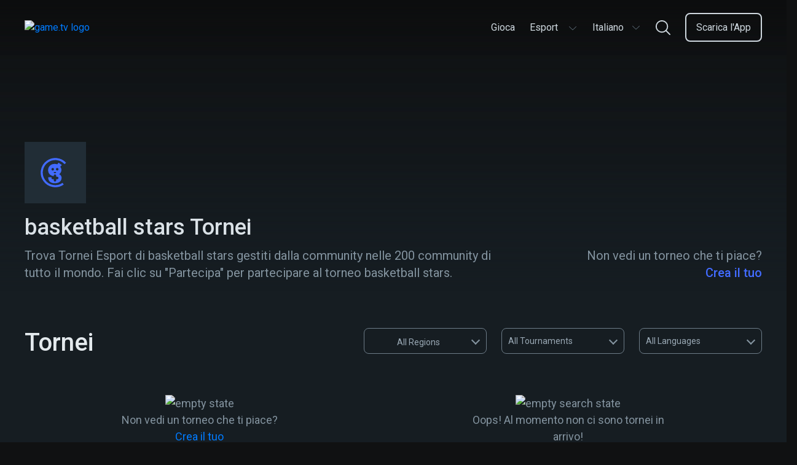

--- FILE ---
content_type: text/html; charset=utf-8
request_url: https://www.game.tv/it/find-tournaments/-basketball-stars-tournaments
body_size: 13470
content:
<!DOCTYPE html>
<html lang="it" dir="ltr">
<head>
  <meta charset="UTF-8" />
  <meta name="viewport" content="width=device-width, initial-scale=1.0, maximum-scale=5.0" />
  <meta http-equiv="X-UA-Compatible" content="ie=edge" />
  <link rel="icon" href="https://cdn.game.tv/favicon.png" sizes="32x32" />
  <link rel="icon" href="https://cdn.game.tv/favicon.png" sizes="192x192" />
  <link rel="apple-touch-icon-precomposed" href="https://cdn.game.tv/favicon.png" />
  <meta name="msapplication-TileImage" content="https://cdn.game.tv/favicon.png" />
  <meta name="robots" content="index,follow" />
  <script>
    window.enviroment = 'production';
  </script>
  <!-- Primary Meta Tags -->
  <title>Partecipa a basketball stars Tornei Esport | Game.tv</title>
  <meta name="title" content="Partecipa a basketball stars Tornei Esport | Game.tv" />
  <meta name="description" content="Find community-run basketball stars esports tournaments happening across hundreds of communities worldwide. Click ‘Join’ to enter the basketball stars tournament." />
  <meta name="author" content="Game TV" />
  <meta name="copyright" content="Copyright 2019 by Game.tv, Inc. All rights reserved." />
  
  <!-- Open Graph / Facebook -->
  <meta property="og:type" content="website" />
  <meta property="og:site_name" content="Game TV" />
  <meta property="og:url" content="https://www.game.tv/it/find-tournaments/-basketball-stars-tournaments" />
  <meta property="og:title" content="Partecipa a basketball stars Tornei Esport | Game.tv" />
  <meta property="fb:app_id" content="" />
  <meta property="og:description"
    content="Host and run thousands of mobile Esports tournaments in any game community with our tournament bot, Tourney." />
  <meta property="og:image" content="https://cdn.game.tv/images/gametv-share.jpg" />
  
  <!-- Twitter -->
  <meta property="twitter:card" content="summary_large_image" />
  <meta property="twitter:url" content="https://www.game.tv/it/find-tournaments/-basketball-stars-tournaments" />
  <meta name="twitter:creator" content="@gametvesports" />
  <meta property="twitter:title" content="Partecipa a basketball stars Tornei Esport | Game.tv" />
  <meta property="twitter:description" content="Find community-run basketball stars esports tournaments happening across hundreds of communities worldwide. Click ‘Join’ to enter the basketball stars tournament." />
  <meta property="twitter:image" content="https://cdn.game.tv/images/gametv-share.jpg" />
  <link rel="canonical" href="https://www.game.tv/it/find-tournaments/-basketball-stars-tournaments" />
  
  
  
  
  <link rel="alternate" href="https://www.game.tv/find-tournaments/-basketball-stars-tournaments" hreflang="x-default" />
  <link rel="alternate" href="https://www.game.tv/ja/find-tournaments/-basketball-stars-tournaments" hreflang="ja" />
  <link rel="alternate" href="https://www.game.tv/ko/find-tournaments/-basketball-stars-tournaments" hreflang="ko" />
  <link rel="alternate" href="https://www.game.tv/fr/find-tournaments/-basketball-stars-tournaments" hreflang="fr" />
  <link rel="alternate" href="https://www.game.tv/tw/find-tournaments/-basketball-stars-tournaments" hreflang="tw" />
  <link rel="alternate" href="https://www.game.tv/vi/find-tournaments/-basketball-stars-tournaments" hreflang="vi" />
  <link rel="alternate" href="https://www.game.tv/th/find-tournaments/-basketball-stars-tournaments" hreflang="th" />
  <link rel="alternate" href="https://www.game.tv/ru/find-tournaments/-basketball-stars-tournaments" hreflang="ru" />
  <link rel="alternate" href="https://www.game.tv/pt-br/find-tournaments/-basketball-stars-tournaments" hreflang="pt-br" />
  <link rel="alternate" href="https://www.game.tv/pl/find-tournaments/-basketball-stars-tournaments" hreflang="pl" />
  <link rel="alternate" href="https://www.game.tv/it/find-tournaments/-basketball-stars-tournaments" hreflang="it" />
  <link rel="alternate" href="https://www.game.tv/es/find-tournaments/-basketball-stars-tournaments" hreflang="es" />
  <link rel="alternate" href="https://www.game.tv/de/find-tournaments/-basketball-stars-tournaments" hreflang="de" />
  <link rel="alternate" href="https://www.game.tv/tr/find-tournaments/-basketball-stars-tournaments" hreflang="tr" />
  <link rel="alternate" href="https://www.game.tv/ar/find-tournaments/-basketball-stars-tournaments" hreflang="ar" />
  <meta property="og:locale" content="" />  <link rel="preconnect" href="https://fonts.googleapis.com">
  <link rel="preconnect" href="https://www.google-analytics.com">
  <link rel="preconnect" href="https://www.googletagmanager.com">
  <link href="https://fonts.googleapis.com/css?family=Roboto:300,400,500,600,700&display=swap" rel="stylesheet" />  <link href="/node-static/css/game-details.351b816e.css" rel="stylesheet" />
  <!-- Google Tag Manager -->
  <script>(function(w,d,s,l,i){w[l]=w[l]||[];w[l].push({'gtm.start':
          new Date().getTime(),event:'gtm.js'});var f=d.getElementsByTagName(s)[0],
          j=d.createElement(s),dl=l!='dataLayer'?'&l='+l:'';j.async=true;j.src=
          'https://www.googletagmanager.com/gtm.js?id='+i+dl;f.parentNode.insertBefore(j,f);
          })(window,document,'script','dataLayer','GTM-PPMS48G');</script>
  <!-- End Google Tag Manager --></head>


<body class='find-tournaments__:game desktop game-details-wrapper' data-source=>
  <!-- Google Tag Manager (noscript) -->
  <noscript><iframe src="https://www.googletagmanager.com/ns.html?id=GTM-PPMS48G"
    height="0" width="0" style="display:none;visibility:hidden"></iframe></noscript>
  <!-- End Google Tag Manager (noscript) -->  <header class="header-section">
    <div class="container">
      <div class="header-content">
        <a class="logo" href="/it">
          <img
            class="logo-img"
            src="https://cdn.game.tv/images/meet-tourney/game.tv-logo.png"
            alt="game.tv logo"
          />
        </a>
  
        <div class="mob-visible language-selector-container dropdown">
          <div class="language-selector menu-box">
            <button
              class="language-selector-btn"
              onclick="window.Utils.toggleLangSelector()"
              type="button"
            >
              <span class="selected-lang">Italiano</span>
              <!-- prettier-ignore -->
              <svg width="16" height="16" viewBox="0 0 16 16" fill="none" xmlns="http://www.w3.org/2000/svg">
                <path fill-rule="evenodd" clip-rule="evenodd" d="M2.09224 5.11355C2.22254 4.97032 2.4426 4.96139 2.58375 5.0936L8 10.1667L13.4162 5.0936C13.5574 4.96139 13.7775 4.97032 13.9078 5.11355C14.0381 5.25678 14.0293 5.48007 13.8881 5.61229L8.23592 10.9064C8.10268 11.0312 7.89732 11.0312 7.76408 10.9064L2.1119 5.61229C1.97075 5.48007 1.96195 5.25678 2.09224 5.11355Z" fill="#6D7C88"/>
              </svg>           
            </button>
            <ul class="language-selector-list">
              <li>
                <a
                  href="/en/find-tournaments/-basketball-stars-tournaments"
                  class="lang-link en"
                  data-lang="en"
                  onclick="window.Utils.setCookieLocale('en')"
                  ><span class="locale-name">English</span></a
                >
              </li>
              <li>
                <a
                  href="/ja/find-tournaments/-basketball-stars-tournaments"
                  class="lang-link ja"
                  data-lang="ja"
                  onclick="window.Utils.setCookieLocale('ja')"
                  ><span class="locale-name">日本語</span></a
                >
              </li>
              <li>
                <a
                  href="/ko/find-tournaments/-basketball-stars-tournaments"
                  class="lang-link ko"
                  data-lang="ko"
                  onclick="window.Utils.setCookieLocale('ko')"
                  ><span class="locale-name">한국어</span></a
                >
              </li>
              <li>
                <a
                  href="/fr/find-tournaments/-basketball-stars-tournaments"
                  class="lang-link fr"
                  data-lang="fr"
                  onclick="window.Utils.setCookieLocale('fr')"
                  ><span class="locale-name">Français</span></a
                >
              </li>
              <li>
                <a
                  href="/tw/find-tournaments/-basketball-stars-tournaments"
                  class="lang-link tw"
                  data-lang="tw"
                  onclick="window.Utils.setCookieLocale('tw')"
                  ><span class="locale-name">台灣</span></a
                >
              </li>
              <li>
                <a
                  href="/vi/find-tournaments/-basketball-stars-tournaments"
                  class="lang-link vi"
                  data-lang="vi"
                  onclick="window.Utils.setCookieLocale('vi')"
                  ><span class="locale-name">Tiếng Việt</span></a
                >
              </li>
              <li>
                <a
                  href="/th/find-tournaments/-basketball-stars-tournaments"
                  class="lang-link th"
                  data-lang="th"
                  onclick="window.Utils.setCookieLocale('th')"
                  ><span class="locale-name">ไทย</span></a
                >
              </li>
              <li>
                <a
                  href="/ru/find-tournaments/-basketball-stars-tournaments"
                  class="lang-link ru"
                  data-lang="ru"
                  onclick="window.Utils.setCookieLocale('ru')"
                  ><span class="locale-name">Русский</span></a
                >
              </li>
              <li>
                <a
                  href="/pt-br/find-tournaments/-basketball-stars-tournaments"
                  class="lang-link pt-br"
                  data-lang="pt-br"
                  onclick="window.Utils.setCookieLocale('pt-br')"
                  ><span class="locale-name">Português</span></a
                >
              </li>
              <li>
                <a
                  href="/pl/find-tournaments/-basketball-stars-tournaments"
                  class="lang-link pl"
                  data-lang="pl"
                  onclick="window.Utils.setCookieLocale('pl')"
                  ><span class="locale-name">polski</span></a
                >
              </li>
              <li>
                <a
                  href="/es/find-tournaments/-basketball-stars-tournaments"
                  class="lang-link es"
                  data-lang="es"
                  onclick="window.Utils.setCookieLocale('es')"
                  ><span class="locale-name">Español</span></a
                >
              </li>
              <li>
                <a
                  href="/de/find-tournaments/-basketball-stars-tournaments"
                  class="lang-link de"
                  data-lang="de"
                  onclick="window.Utils.setCookieLocale('de')"
                  ><span class="locale-name">Deutsch</span></a
                >
              </li>
              <li>
                <a
                  href="/tr/find-tournaments/-basketball-stars-tournaments"
                  class="lang-link tr"
                  data-lang="tr"
                  onclick="window.Utils.setCookieLocale('tr')"
                  ><span class="locale-name">Türkçe</span></a
                >
              </li>
              <li>
                <a
                  href="/ar/find-tournaments/-basketball-stars-tournaments"
                  class="lang-link ar"
                  data-lang="ar"
                  onclick="window.Utils.setCookieLocale('ar')"
                  ><span class="locale-name">العربية</span></a
                >
              </li>
            </ul>
          </div>      </div>
        
        <ul class="menu-links" id="menu_links">
             <li class="menu-item li- ">
            <a
              href="/it"
              class="menu-link  "
              data-eventname=""
              target=""
            >
              <span>Gioca</span>
            </a>
            
          </li>
              <li class="menu-item li-esports-menu  dropdown ">
            <a
              href="javascript:void(0);"
              class="menu-link esports-menu "
              data-eventname=""
              target=""
            >
              <span>Esport</span>
              <!-- prettier-ignore -->
              <svg width="16" height="16" viewBox="0 0 16 16" fill="none" xmlns="http://www.w3.org/2000/svg">
                <path fill-rule="evenodd" clip-rule="evenodd" d="M2.09224 5.11355C2.22254 4.97032 2.4426 4.96139 2.58375 5.0936L8 10.1667L13.4162 5.0936C13.5574 4.96139 13.7775 4.97032 13.9078 5.11355C14.0381 5.25678 14.0293 5.48007 13.8881 5.61229L8.23592 10.9064C8.10268 11.0312 7.89732 11.0312 7.76408 10.9064L2.1119 5.61229C1.97075 5.48007 1.96195 5.25678 2.09224 5.11355Z" fill="#6D7C88"/>
              </svg> 
            </a>
             <ul class="sub-menu esports-sub-menu">
          <li class="sub-menu-item">
            <a
              href="/it/features"
              class="menu-link   "
              data-eventname=""
              target=""
            >
              <span>Features</span>
            </a>
            
          </li>
          <li class="sub-menu-item">
            <a
              href="/it/sponsorship"
              class="menu-link   "
              data-eventname=""
              target=""
            >
              <span>Sponsorizzazione</span>
            </a>
            
          </li>
          <li class="sub-menu-item">
            <a
              href="/it/developers"
              class="menu-link   "
              data-eventname=""
              target=""
            >
              <span>Developers</span>
            </a>
            
          </li>
          <li class="sub-menu-item">
            <a
              href="javascript:void(0);"
              class="menu-link host-menu  "
              data-eventname=""
              target=""
            >
              <span>Host</span>
              <svg
                width="15"
                height="8"
                viewBox="0 0 15 8"
                fill="none"
                xmlns="http://www.w3.org/2000/svg"
              >
                <path
                  fill-rule="evenodd"
                  clip-rule="evenodd"
                  d="M0.706079 0.728688C0.855921 0.56636 1.10898 0.556238 1.27131 0.706079L7.5 6.45564L13.7287 0.706079C13.891 0.556238 14.1441 0.56636 14.2939 0.728688C14.4438 0.891017 14.4336 1.14408 14.2713 1.29392L7.77131 7.29392C7.61809 7.43536 7.38191 7.43536 7.22869 7.29392L0.728688 1.29392C0.56636 1.14408 0.556238 0.891017 0.706079 0.728688Z"
                  fill="#CED7DE"
                />
              </svg>
            </a>
             <ul class="sub-menu esports-sub-menu">
          <li class="sub-menu-item">
            <a
              href="https://app.game.tv/dashboard"
              class="menu-link   btn-track"
              data-eventname=""
              target="_blank"
            >
              <span>Dashboard</span>
            </a>
            
          </li>
          <li class="sub-menu-item">
            <a
              href="/it/how-to-use-tourney"
              class="menu-link   "
              data-eventname=""
              target=""
            >
              <span>Come usare Tourney</span>
            </a>
            
          </li>
          <li class="sub-menu-item">
            <a
              href="/it/how-to-use-tourney?tab&#x3D;command"
              class="menu-link   "
              data-eventname=""
              target=""
            >
              <span>Comandi</span>
            </a>
            
          </li>
          <li class="sub-menu-item">
            <a
              href="https://www.game.tv/oauthv3/begin?partner&#x3D;add-discord-bot&amp;redirect_url&#x3D;%2Ftournament%2Fapi%2Fadd_guild_owner"
              class="menu-link menu-box  btn-track-invite"
              data-eventname="invite_tourney_clicked"
              target="_blank"
            >
              <span>Invita Tourney</span>
            </a>
            
          </li>
        </ul> 
          </li>
        </ul> 
          </li>
            
          <li class="menu-item pc-visible dropdown">
            <div class="language-selector menu-box">
              <button
                class="language-selector-btn"
                onclick="window.Utils.toggleLangSelector()"
                type="button"
              >
                <span class="selected-lang">Italiano</span>
                <!-- prettier-ignore -->
                <svg width="16" height="16" viewBox="0 0 16 16" fill="none" xmlns="http://www.w3.org/2000/svg">
                  <path fill-rule="evenodd" clip-rule="evenodd" d="M2.09224 5.11355C2.22254 4.97032 2.4426 4.96139 2.58375 5.0936L8 10.1667L13.4162 5.0936C13.5574 4.96139 13.7775 4.97032 13.9078 5.11355C14.0381 5.25678 14.0293 5.48007 13.8881 5.61229L8.23592 10.9064C8.10268 11.0312 7.89732 11.0312 7.76408 10.9064L2.1119 5.61229C1.97075 5.48007 1.96195 5.25678 2.09224 5.11355Z" fill="#6D7C88"/>
                </svg>           
              </button>
              <ul class="language-selector-list">
                <li>
                  <a
                    href="/en/find-tournaments/-basketball-stars-tournaments"
                    class="lang-link en"
                    data-lang="en"
                    onclick="window.Utils.setCookieLocale('en')"
                    ><span class="locale-name">English</span></a
                  >
                </li>
                <li>
                  <a
                    href="/ja/find-tournaments/-basketball-stars-tournaments"
                    class="lang-link ja"
                    data-lang="ja"
                    onclick="window.Utils.setCookieLocale('ja')"
                    ><span class="locale-name">日本語</span></a
                  >
                </li>
                <li>
                  <a
                    href="/ko/find-tournaments/-basketball-stars-tournaments"
                    class="lang-link ko"
                    data-lang="ko"
                    onclick="window.Utils.setCookieLocale('ko')"
                    ><span class="locale-name">한국어</span></a
                  >
                </li>
                <li>
                  <a
                    href="/fr/find-tournaments/-basketball-stars-tournaments"
                    class="lang-link fr"
                    data-lang="fr"
                    onclick="window.Utils.setCookieLocale('fr')"
                    ><span class="locale-name">Français</span></a
                  >
                </li>
                <li>
                  <a
                    href="/tw/find-tournaments/-basketball-stars-tournaments"
                    class="lang-link tw"
                    data-lang="tw"
                    onclick="window.Utils.setCookieLocale('tw')"
                    ><span class="locale-name">台灣</span></a
                  >
                </li>
                <li>
                  <a
                    href="/vi/find-tournaments/-basketball-stars-tournaments"
                    class="lang-link vi"
                    data-lang="vi"
                    onclick="window.Utils.setCookieLocale('vi')"
                    ><span class="locale-name">Tiếng Việt</span></a
                  >
                </li>
                <li>
                  <a
                    href="/th/find-tournaments/-basketball-stars-tournaments"
                    class="lang-link th"
                    data-lang="th"
                    onclick="window.Utils.setCookieLocale('th')"
                    ><span class="locale-name">ไทย</span></a
                  >
                </li>
                <li>
                  <a
                    href="/ru/find-tournaments/-basketball-stars-tournaments"
                    class="lang-link ru"
                    data-lang="ru"
                    onclick="window.Utils.setCookieLocale('ru')"
                    ><span class="locale-name">Русский</span></a
                  >
                </li>
                <li>
                  <a
                    href="/pt-br/find-tournaments/-basketball-stars-tournaments"
                    class="lang-link pt-br"
                    data-lang="pt-br"
                    onclick="window.Utils.setCookieLocale('pt-br')"
                    ><span class="locale-name">Português</span></a
                  >
                </li>
                <li>
                  <a
                    href="/pl/find-tournaments/-basketball-stars-tournaments"
                    class="lang-link pl"
                    data-lang="pl"
                    onclick="window.Utils.setCookieLocale('pl')"
                    ><span class="locale-name">polski</span></a
                  >
                </li>
                <li>
                  <a
                    href="/es/find-tournaments/-basketball-stars-tournaments"
                    class="lang-link es"
                    data-lang="es"
                    onclick="window.Utils.setCookieLocale('es')"
                    ><span class="locale-name">Español</span></a
                  >
                </li>
                <li>
                  <a
                    href="/de/find-tournaments/-basketball-stars-tournaments"
                    class="lang-link de"
                    data-lang="de"
                    onclick="window.Utils.setCookieLocale('de')"
                    ><span class="locale-name">Deutsch</span></a
                  >
                </li>
                <li>
                  <a
                    href="/tr/find-tournaments/-basketball-stars-tournaments"
                    class="lang-link tr"
                    data-lang="tr"
                    onclick="window.Utils.setCookieLocale('tr')"
                    ><span class="locale-name">Türkçe</span></a
                  >
                </li>
                <li>
                  <a
                    href="/ar/find-tournaments/-basketball-stars-tournaments"
                    class="lang-link ar"
                    data-lang="ar"
                    onclick="window.Utils.setCookieLocale('ar')"
                    ><span class="locale-name">العربية</span></a
                  >
                </li>
              </ul>
            </div>  </li>
            <li class="menu-item li-nav-search-block ">
            <a
              href="javascript:void(0)"
              class="menu-link nav-search-block "
              data-eventname=""
              target=""
            >
              <span></span>
                <!-- prettier-ignore -->
                <svg width="24" height="24" viewBox="0 0 24 24" fill="none" xmlns="http://www.w3.org/2000/svg">
                  <path fill-rule="evenodd" clip-rule="evenodd" d="M17.8694 16.5501L23.7266 22.4071C24.0911 22.7715 24.0911 23.3623 23.7267 23.7267C23.5444 23.9089 23.3056 24 23.0668 24C22.8281 24 22.5892 23.9089 22.4071 23.7267L16.5498 17.8695C14.799 19.3254 12.5507 20.2024 10.1013 20.2024C4.5314 20.2024 0 15.6712 0 10.1016C0 4.53154 4.5314 0 10.1013 0C15.671 0 20.2024 4.53154 20.2024 10.1016C20.2024 12.5512 19.3253 14.7993 17.8694 16.5501ZM10.1013 1.86621C5.56043 1.86621 1.86621 5.56057 1.86621 10.1016C1.86621 14.6422 5.56043 18.3362 10.1013 18.3362C14.642 18.3362 18.3361 14.6422 18.3361 10.1016C18.3361 5.56057 14.642 1.86621 10.1013 1.86621Z" fill="#CED7DE"/>
                </svg>
            </a>
            
          </li>
              <li class="menu-item li-menu-box header-btn start-glory-btn download-app-btn ">
            <a
              href="/it/features"
              class="menu-link menu-box header-btn start-glory-btn download-app-btn btn-track"
              data-eventname="website_download_app_button"
              target=""
            >
              <span>Scarica l&#x27;App</span>
            </a>
            
          </li>
           
        </ul>
        <div class="menu-bar" id="menu_icon" onclick="window.Utils.toggleMenu()">
          <span class="bar b1"></span>
          <span class="bar b2"></span>
          <span class="bar b3"></span>
        </div>
        <a
          href="javascript:void(0)"
          data-locale=""
          class="nav-search-icon nav-search-block"
        >
          <!-- prettier-ignore -->
          <svg width="16" height="16" viewBox="0 0 16 16" fill="none" xmlns="http://www.w3.org/2000/svg">
            <path fill-rule="evenodd" clip-rule="evenodd" d="M11.913 11.0334L15.8177 14.9381C16.0607 15.181 16.0607 15.5748 15.8178 15.8178C15.6963 15.9393 15.537 16 15.3779 16C15.2187 16 15.0595 15.9393 14.938 15.8178L11.0332 11.913C9.86602 12.8836 8.36716 13.4683 6.73419 13.4683C3.02093 13.4683 0 10.4475 0 6.73438C0 3.02103 3.02093 0 6.73419 0C10.4474 0 13.4683 3.02103 13.4683 6.73438C13.4683 8.36744 12.8835 9.86621 11.913 11.0334ZM6.73419 1.24414C3.70695 1.24414 1.24414 3.70705 1.24414 6.73438C1.24414 9.76146 3.70695 12.2241 6.73419 12.2241C9.76134 12.2241 12.2241 9.76146 12.2241 6.73438C12.2241 3.70705 9.76134 1.24414 6.73419 1.24414Z" fill="#6D7C88"/>
          </svg>
        </a>
        <div class="mobile-backdrop"></div>
        <div class="header-search-form-wrapper js-search-header">
          <div class="search-form">
            <img class="mobile-only left-arrow" src="https://cdn.game.tv/images/tournament-details/search-left-arrow.svg" alt="search left arrow"/>
            <input tabindex="0" placeholder="Cerca gioco ad es. Pubg" type="text" class="search-control js-search-box" />
            <button class="btn-search"></button>
            <button class="btn-close hide"></button>
          </div>
          <div class="autocomplete-suggestions" data-content="Visualizza i tornei per">
            <ul class="suggestion-list js-search-suggestion-list scrollbar">
            </ul>
          </div>      </div>
      </div>
    </div>
  </header>  <div class="main-container" data-slug="-basketball-stars-tournaments" data-page="1" data-cursor="" data-gameId="-basketball-stars">
    <section class="game-details">
      <div class="hero-banner absolute" style="background-image:url(https://cdn.game.tv/game-tv-content/images_3/037daaa6ccbc080516b34c664f23f13d/Banners.jpg);">
        <img class="img-responsive mob-visible" src="https://cdn.game.tv/game-tv-content/images_3/037daaa6ccbc080516b34c664f23f13d/GameTile.jpg" alt="" />
      </div>
      <div class="banner-overlay">
        <div class="container">
          <figure class="image-icon">
            <img data-src="https://cdn.game.tv/game-tv-content/images_3/037daaa6ccbc080516b34c664f23f13d/AppIcons.jpg" class="img-responsive lazy" />
            <div class="img-loading">
              <svg class="svg-icon" width="48" height="48" viewBox="0 0 43 43" version="1.1" xmlns="http://www.w3.org/2000/svg"
                xmlns:xlink="http://www.w3.org/1999/xlink">
                <style type="text/css">
                  .img-loading svg {
                    margin: 0 auto;
                  }
            
                  .img-loading path {
                    fill: #426bff;
                  }
            
                  .img-loading circle {
                    stroke: #426bff;
                    stroke-width: 3px;
                    stroke-dasharray: 90;
                    r: 46%;
                    cx: 50%;
                    cy: 50%;
                    animation: rotate 2s ease infinite;
                    transform-origin: 50%;
                  }
            
                  @keyframes rotate {
                    0% {
                      transform: rotate(0deg);
                    }
            
                    100% {
                      transform: rotate(360deg);
                    }
                  }
                </style>
                <g id="logo/tourney-copy" stroke="none" stroke-width="1" fill="none" fill-rule="evenodd">
                  <circle id="Oval" cx="21.5" cy="21.5" r="21.5"></circle>
                  <path
                    d="M24.2861054,18.4176567 C23.2675142,18.4176567 22.4407705,17.5840819 22.4407705,16.5563605 C22.4407705,15.5296049 23.2675142,14.6964165 24.2861054,14.6964165 C25.3033564,14.6964165 26.1299087,15.5296049 26.1299087,16.5563605 C26.1299087,17.5840819 25.3033564,18.4176567 24.2861054,18.4176567 M17.7539107,18.4176567 C16.7357024,18.4176567 15.909533,17.5840819 15.909533,16.5563605 C15.909533,15.5296049 16.7357024,14.6964165 17.7539107,14.6964165 C18.7703958,14.6964165 19.5977139,15.5296049 19.5977139,16.5563605 C19.5977139,17.5840819 18.7703958,18.4176567 17.7539107,18.4176567 M19.109533,20.5563605 L22.7977139,20.5563605 C22.7977139,21.5840819 21.9703957,22.4176567 20.9539106,22.4176567 C19.9357024,22.4176567 19.109533,21.5840819 19.109533,20.5563605 Z M27.1990465,23.7742683 C29.2237837,22.3045494 30.3607,20.1185164 30.3961209,17.8961654 C30.4673457,16.319038 30.0057248,14.5626388 28.7267418,13.1290447 L31,10.4053897 L26.2758046,7 C25.7069636,7.75282527 24.9966302,8.64918381 24.3925597,9.43736115 C23.2206054,9.00714769 21.9766605,8.75639911 20.7692853,8.75639911 C15.3341822,8.75639911 11,12.2690042 11,17.8244953 C11,22.8164783 14.210094,26.1146528 19.2339313,26.6661837 L19.2339313,26.0178692 C19.2339313,25.0272385 20.0378908,24.2162658 21.0195294,24.2162658 C22.0017423,24.2162658 22.8055103,25.0272385 22.8055103,26.0178692 L22.8055103,27.5594514 L24.3335886,27.5594514 C25.3154186,27.5594514 26.1189952,28.3702309 26.1189952,29.3610548 C26.1189952,30.3516855 25.3154186,31.1630445 24.3335886,31.1630445 L22.8055103,31.1630445 L22.8055103,32.7040471 C22.8055103,33.6950642 22.0017423,34.5062301 21.0195294,34.5062301 C20.0378908,34.5062301 19.2339313,33.6950642 19.2339313,32.7040471 L19.2339313,31.1630445 L17.7066189,31.1630445 C16.7242145,31.1630445 15.920255,30.3516855 15.920255,29.3610548 C15.920255,28.960398 16.0533229,28.5904569 16.2746558,28.2906404 L11.2487124,28.2906404 C10.8939287,33.7022119 14.4109403,37 20.6984434,37 C25.7069636,37 30.6450248,34.8495122 30.6450248,29.1149425 C30.6450248,28.1471071 30.4315419,25.6380759 27.1990465,23.7742683"
                    id="Fill-59" fill="#FFFFFE"></path>
                </g>
              </svg>
            </div>          </figure>
          <div class="banner-content">
            <div class="col-8">
              <h1 class="heading">basketball stars Tornei</h1>
              <p class="content">
                Trova Tornei Esport di basketball stars gestiti dalla community nelle 200 community di tutto il mondo. Fai clic su &quot;Partecipa&quot; per partecipare al torneo basketball stars.
              </p>
              
            </div>
            <div class="col-4">
              <div class="description">
                <p class="game-info">
                  Non vedi un torneo che ti piace?
                  <a class="create-own" href=/it/create-a-tournament>Crea il tuo</a>
                </p>
              </div>
            </div>
          </div>
        </div>
      </div>

    </section>
    <section class="tournaments">
        <div class="container">
          <div class="heading-filter-section">
            <h2 class="heading section-heading"><span class="count-tournaments"></span> Tornei</h2>
            <span class="filter-icon"><img src="https://cdn.game.tv/create_tournament/filter.png" alt="filter" /></span>
            <div class="filters">
              <div class="mobile-only">
                  <!-- Tab links -->
                  <div class="title"><span>Filters</span><span class="close-filter">X</span></div>
                  <div class="tab">
                    <button class="tablinks geo-filters filter-item active" data-tab="geo">geo</button>
                    <button class="tablinks status-filter filter-item" data-tab="status">status</button>
                    <button class="tablinks lang-filter filter-item" data-tab="lang">lang</button>
                  </div>
                    
                    <!-- Tab content -->
                    <div class="tabcontent-wrapper">
                      <div id="geo" class="tabcontent" style="display: block;">
                        <ul class="geo-list filter-list">
                            <li class="country-item selected-filter-geo" data-geo="all"><span class="country-f-flag"  style="background-image:url(https://cdn.game.tv/locales/MAP.png);"></span>All</li>
                            <li class="country-item" data-geo="ru"><span class="country-f-flag" style="background-image:url(https://cdn.game.tv/locales/RU.png);"></span>Russia</li>
                            <li class="country-item" data-geo="fr"><span class="country-f-flag" style="background-image:url(https://cdn.game.tv/locales/FR.png);"></span>France</li>
                            <li class="country-item" data-geo="in"><span class="country-f-flag" style="background-image:url(https://cdn.game.tv/locales/IN.png);"></span>India</li>
                            <li class="country-item" data-geo="br"><span class="country-f-flag" style="background-image:url(https://cdn.game.tv/locales/BR.png);"></span>Brazil</li>
                            <li class="country-item" data-geo="jp"><span class="country-f-flag" style="background-image:url(https://cdn.game.tv/locales/JP.png);"></span>Japan</li>
                            <li class="country-item" data-geo="ca"><span class="country-f-flag" style="background-image:url(https://cdn.game.tv/locales/CA.png);"></span>Canada</li>
                            <li class="country-item" data-geo="de"><span class="country-f-flag" style="background-image:url(https://cdn.game.tv/locales/DE.png);"></span>Germany</li>
                            <li class="country-item" data-geo="tr"><span class="country-f-flag" style="background-image:url(https://cdn.game.tv/locales/TR.png);"></span>Turkey</li>
                            <li class="country-item" data-geo="it"><span class="country-f-flag" style="background-image:url(https://cdn.game.tv/locales/IT.png);"></span>Italy</li>
                            <li class="country-item" data-geo="vn"><span class="country-f-flag" style="background-image:url(https://cdn.game.tv/locales/VN.png);"></span>Vietnam</li>
                            <li class="country-item" data-geo="es"><span class="country-f-flag" style="background-image:url(https://cdn.game.tv/locales/ES.png);"></span>Spain</li>
                            <li class="country-item" data-geo="kr"><span class="country-f-flag" style="background-image:url(https://cdn.game.tv/locales/KR.png);"></span>Korea</li>
                            <li class="country-item" data-geo="gb"><span class="country-f-flag" style="background-image:url(https://cdn.game.tv/locales/GB.png);"></span>United Kingdom</li>
                            <li class="country-item" data-geo="th"><span class="country-f-flag" style="background-image:url(https://cdn.game.tv/locales/TH.png);"></span>Thailand</li>
                            <li class="country-item" data-geo="tw"><span class="country-f-flag" style="background-image:url(https://cdn.game.tv/locales/TW.png);"></span>Taiwan</li>
                            <li class="country-item" data-geo="se"><span class="country-f-flag" style="background-image:url(https://cdn.game.tv/locales/SE.png);"></span>Sweden</li>
                            <li class="country-item" data-geo="my"><span class="country-f-flag" style="background-image:url(https://cdn.game.tv/locales/MY.png);"></span>Malaysia</li>
                            <li class="country-item" data-geo="id"><span class="country-f-flag" style="background-image:url(https://cdn.game.tv/locales/ID.png);"></span>Indonesia</li>
                            <li class="country-item" data-geo="pl"><span class="country-f-flag" style="background-image:url(https://cdn.game.tv/locales/PL.png);"></span>Poland</li>
                            <li class="country-item" data-geo="us"><span class="country-f-flag" style="background-image:url(https://cdn.game.tv/locales/US.png);"></span>USA</li>
                        </ul>
                      </div>
                      
                      <div id="status" class="tabcontent">
                          <ul class="status-list filter-list">
                              <li class="tourn-f-item selected-filter-status" data-status="all">All</li>
                              <li class="tourn-f-item" data-status="live">live</li>
                              <li class="tourn-f-item" data-status="upcoming">upcoming</li>
                              <li class="tourn-f-item" data-status="completed">completed</li>
                          </ul>
                      </div>
                      
                      <div id="lang" class="tabcontent">
                        <ul class="lang-list filter-list">
                            <li class="lang-item selected-filter-lang" data-lang="all">All</li>
                            <li class="lang-item" data-lang="es-ES">Español</li>
                            <li class="lang-item" data-lang="ru-RU">Русский</li>
                            <li class="lang-item" data-lang="fr-FR">Français</li>
                            <li class="lang-item" data-lang="zh-TW">台灣</li>
                            <li class="lang-item" data-lang="th-TH">ไทย</li>
                            <li class="lang-item" data-lang="ja-JP">日本語</li>
                            <li class="lang-item" data-lang="de-DE">Deutsch</li>
                            <li class="lang-item" data-lang="tr-TR">Türkçe</li>
                            <li class="lang-item" data-lang="en-US">English</li>
                            <li class="lang-item" data-lang="ko-KR">한국어</li>
                            <li class="lang-item" data-lang="vi-VN">Tiếng Việt</li>
                            <li class="lang-item" data-lang="pt-BR">Português</li>
                            <li class="lang-item" data-lang="pl-PL">polski</li>
                            <li class="lang-item" data-lang="it-IT">Italiano</li>
                            <li class="lang-item" data-lang="id-ID">Indonesia</li>
                          </ul>
                      </div>
                    </div>
                    <div class="filter-footer">
                      <button class="filter-reset">Reset</button>
                      <button class="filter-save">Save</button>
                    </div>
              </div>
              <div class="pc- desktop-only">
                  <div class="country-specific-filters filter-item">
                      <button class="country-specific-btn select-btn" data-geo="all"><span class="selected-flag country-f-flag" style="background-image:url(https://cdn.game.tv/locales/MAP.png);"></span>All  Regions</button>
                      <ul class="country-list filter-list scrollbar">
                          <li class="country-item" data-geo="all"><span class="country-f-flag"  style="background-image:url(https://cdn.game.tv/locales/MAP.png);"></span>All  Regions</li>
                            <li class="country-item" data-geo="ru"><span class="country-f-flag" style="background-image:url(https://cdn.game.tv/locales/RU.png);"></span>Russia</li>
                            <li class="country-item" data-geo="fr"><span class="country-f-flag" style="background-image:url(https://cdn.game.tv/locales/FR.png);"></span>France</li>
                            <li class="country-item" data-geo="in"><span class="country-f-flag" style="background-image:url(https://cdn.game.tv/locales/IN.png);"></span>India</li>
                            <li class="country-item" data-geo="br"><span class="country-f-flag" style="background-image:url(https://cdn.game.tv/locales/BR.png);"></span>Brazil</li>
                            <li class="country-item" data-geo="jp"><span class="country-f-flag" style="background-image:url(https://cdn.game.tv/locales/JP.png);"></span>Japan</li>
                            <li class="country-item" data-geo="ca"><span class="country-f-flag" style="background-image:url(https://cdn.game.tv/locales/CA.png);"></span>Canada</li>
                            <li class="country-item" data-geo="de"><span class="country-f-flag" style="background-image:url(https://cdn.game.tv/locales/DE.png);"></span>Germany</li>
                            <li class="country-item" data-geo="tr"><span class="country-f-flag" style="background-image:url(https://cdn.game.tv/locales/TR.png);"></span>Turkey</li>
                            <li class="country-item" data-geo="it"><span class="country-f-flag" style="background-image:url(https://cdn.game.tv/locales/IT.png);"></span>Italy</li>
                            <li class="country-item" data-geo="vn"><span class="country-f-flag" style="background-image:url(https://cdn.game.tv/locales/VN.png);"></span>Vietnam</li>
                            <li class="country-item" data-geo="es"><span class="country-f-flag" style="background-image:url(https://cdn.game.tv/locales/ES.png);"></span>Spain</li>
                            <li class="country-item" data-geo="kr"><span class="country-f-flag" style="background-image:url(https://cdn.game.tv/locales/KR.png);"></span>Korea</li>
                            <li class="country-item" data-geo="gb"><span class="country-f-flag" style="background-image:url(https://cdn.game.tv/locales/GB.png);"></span>United Kingdom</li>
                            <li class="country-item" data-geo="th"><span class="country-f-flag" style="background-image:url(https://cdn.game.tv/locales/TH.png);"></span>Thailand</li>
                            <li class="country-item" data-geo="tw"><span class="country-f-flag" style="background-image:url(https://cdn.game.tv/locales/TW.png);"></span>Taiwan</li>
                            <li class="country-item" data-geo="se"><span class="country-f-flag" style="background-image:url(https://cdn.game.tv/locales/SE.png);"></span>Sweden</li>
                            <li class="country-item" data-geo="my"><span class="country-f-flag" style="background-image:url(https://cdn.game.tv/locales/MY.png);"></span>Malaysia</li>
                            <li class="country-item" data-geo="id"><span class="country-f-flag" style="background-image:url(https://cdn.game.tv/locales/ID.png);"></span>Indonesia</li>
                            <li class="country-item" data-geo="pl"><span class="country-f-flag" style="background-image:url(https://cdn.game.tv/locales/PL.png);"></span>Poland</li>
                            <li class="country-item" data-geo="us"><span class="country-f-flag" style="background-image:url(https://cdn.game.tv/locales/US.png);"></span>USA</li>
                      </ul>
                    </div>
                    <div class="tournament-type-filter filter-item">
                        <button class="tournament-specific-btn select-btn" data-status="all">All Tournaments</button>
                        <ul class="tournament-filter-list filter-list scrollbar">
                            <li class="tourn-f-item" data-status="all">All Tournaments</li>
                              <li class="tourn-f-item" data-status="live">live</li>
                              <li class="tourn-f-item" data-status="upcoming">upcoming</li>
                              <li class="tourn-f-item" data-status="completed">completed</li>
                        </ul>
                    </div>
                    <div class="locale-specific-filter scrollbar filter-item">
                        <button class="locale-specific-btn select-btn" data-lang="all">All Languages</button>
                        <ul class="locale-list filter-list scrollbar">
                            <li class="lang-item" data-lang="all">All Languages</li>
                            <li class="lang-item" data-lang="es-ES">Español</li>
                            <li class="lang-item" data-lang="ru-RU">Русский</li>
                            <li class="lang-item" data-lang="fr-FR">Français</li>
                            <li class="lang-item" data-lang="zh-TW">台灣</li>
                            <li class="lang-item" data-lang="th-TH">ไทย</li>
                            <li class="lang-item" data-lang="ja-JP">日本語</li>
                            <li class="lang-item" data-lang="de-DE">Deutsch</li>
                            <li class="lang-item" data-lang="tr-TR">Türkçe</li>
                            <li class="lang-item" data-lang="en-US">English</li>
                            <li class="lang-item" data-lang="ko-KR">한국어</li>
                            <li class="lang-item" data-lang="vi-VN">Tiếng Việt</li>
                            <li class="lang-item" data-lang="pt-BR">Português</li>
                            <li class="lang-item" data-lang="pl-PL">polski</li>
                            <li class="lang-item" data-lang="it-IT">Italiano</li>
                            <li class="lang-item" data-lang="id-ID">Indonesia</li>
                        </ul>
                    </div>
              </div>
            </div>
          </div>
          <div class="tournaments-list-details">
            <div class="empty-state show">
              <div class="wrapper">
                <div class="content-1">
                  <div class="image-wrapper">
                      <img src="https://cdn.game.tv/create_tournament/empty_state_copy.png" alt="empty state" />
                  </div>
                  <div class="description">
                    <p>Non vedi un torneo che ti piace?</p>
                    <a href="/it/create-a-tournament">Crea il tuo</a>
                  </div>
                </div>
                <div class="content-2">
                    <div class="image-wrapper">
                        <img src="https://cdn.game.tv/create_tournament/empty-state_search.png" alt="empty search state" />
                    </div>
                    <div class="description">
                      <p>Oops! Al momento non ci sono tornei in arrivo!</p>
                      <button class="no-available-data">Visualizza tutti i tornei disponibili</button>
                    </div>
                </div>
              </div>
            </div>
              <ul class="tournaments-list">
                </ul>
    
                <div class="loader hide"><img src="https://cdn.game.tv/tourney-preloader.svg" class="img-responsive" alt="loading.."></div>
                  <a href="/it/find-tournaments/-basketball-stars-tournaments" class="view-more hide">
                  <button class="view">Vedi di più</button>
                </a>
                <p class="no-next-page hide">All tournaments are visible.</p>
                <div class="game-info-details ">
                  <p class="game-info">
                      Non vedi un torneo che ti piace?
                  </p>
                      <a class="create-own" href=/it/create-a-tournament>Crea il tuo</a>
                </div>
          </div>
        </div>
      </section>
    
    <section class="game-details-info">
      <div class="container">
          <h2 class="heading">basketball stars</h2>
          <p class="game-content">Developed by miniclip.com, Basketball Stars is a free-to-play smash-hit sports game that allows players to choose from two different multiplayer game modes. It not only boasts realistic 3D visuals but also offers an intuitive yet challenging progression.</p>

          <div class="tournament-types">
            <h3 class="heading">
              basketball stars Tipi di tornei
            </h3>
            <div class="type-content">
              <ul class="type-list">
                <li class="type-item">
                  <figure>
                    <img class="lazy" data-src="https://cdn.game.tv/game-tv-content/images_3/tournament_types/en/comingsoon.png" alt="type" />
                    <div class="img-loading">
                      <svg class="svg-icon" width="48" height="48" viewBox="0 0 43 43" version="1.1" xmlns="http://www.w3.org/2000/svg"
                        xmlns:xlink="http://www.w3.org/1999/xlink">
                        <style type="text/css">
                          .img-loading svg {
                            margin: 0 auto;
                          }
                    
                          .img-loading path {
                            fill: #426bff;
                          }
                    
                          .img-loading circle {
                            stroke: #426bff;
                            stroke-width: 3px;
                            stroke-dasharray: 90;
                            r: 46%;
                            cx: 50%;
                            cy: 50%;
                            animation: rotate 2s ease infinite;
                            transform-origin: 50%;
                          }
                    
                          @keyframes rotate {
                            0% {
                              transform: rotate(0deg);
                            }
                    
                            100% {
                              transform: rotate(360deg);
                            }
                          }
                        </style>
                        <g id="logo/tourney-copy" stroke="none" stroke-width="1" fill="none" fill-rule="evenodd">
                          <circle id="Oval" cx="21.5" cy="21.5" r="21.5"></circle>
                          <path
                            d="M24.2861054,18.4176567 C23.2675142,18.4176567 22.4407705,17.5840819 22.4407705,16.5563605 C22.4407705,15.5296049 23.2675142,14.6964165 24.2861054,14.6964165 C25.3033564,14.6964165 26.1299087,15.5296049 26.1299087,16.5563605 C26.1299087,17.5840819 25.3033564,18.4176567 24.2861054,18.4176567 M17.7539107,18.4176567 C16.7357024,18.4176567 15.909533,17.5840819 15.909533,16.5563605 C15.909533,15.5296049 16.7357024,14.6964165 17.7539107,14.6964165 C18.7703958,14.6964165 19.5977139,15.5296049 19.5977139,16.5563605 C19.5977139,17.5840819 18.7703958,18.4176567 17.7539107,18.4176567 M19.109533,20.5563605 L22.7977139,20.5563605 C22.7977139,21.5840819 21.9703957,22.4176567 20.9539106,22.4176567 C19.9357024,22.4176567 19.109533,21.5840819 19.109533,20.5563605 Z M27.1990465,23.7742683 C29.2237837,22.3045494 30.3607,20.1185164 30.3961209,17.8961654 C30.4673457,16.319038 30.0057248,14.5626388 28.7267418,13.1290447 L31,10.4053897 L26.2758046,7 C25.7069636,7.75282527 24.9966302,8.64918381 24.3925597,9.43736115 C23.2206054,9.00714769 21.9766605,8.75639911 20.7692853,8.75639911 C15.3341822,8.75639911 11,12.2690042 11,17.8244953 C11,22.8164783 14.210094,26.1146528 19.2339313,26.6661837 L19.2339313,26.0178692 C19.2339313,25.0272385 20.0378908,24.2162658 21.0195294,24.2162658 C22.0017423,24.2162658 22.8055103,25.0272385 22.8055103,26.0178692 L22.8055103,27.5594514 L24.3335886,27.5594514 C25.3154186,27.5594514 26.1189952,28.3702309 26.1189952,29.3610548 C26.1189952,30.3516855 25.3154186,31.1630445 24.3335886,31.1630445 L22.8055103,31.1630445 L22.8055103,32.7040471 C22.8055103,33.6950642 22.0017423,34.5062301 21.0195294,34.5062301 C20.0378908,34.5062301 19.2339313,33.6950642 19.2339313,32.7040471 L19.2339313,31.1630445 L17.7066189,31.1630445 C16.7242145,31.1630445 15.920255,30.3516855 15.920255,29.3610548 C15.920255,28.960398 16.0533229,28.5904569 16.2746558,28.2906404 L11.2487124,28.2906404 C10.8939287,33.7022119 14.4109403,37 20.6984434,37 C25.7069636,37 30.6450248,34.8495122 30.6450248,29.1149425 C30.6450248,28.1471071 30.4315419,25.6380759 27.1990465,23.7742683"
                            id="Fill-59" fill="#FFFFFE"></path>
                        </g>
                      </svg>
                    </div>                  </figure>
                  <p class="details">Coming Soon</p>
                </li>
              </ul>
            </div>
          </div>
        <div class="prizes-types">
            <h3 class="heading">
              Tipi di premi per i tornei basketball stars
            </h3>
            <p class="desc">
              I premi per questi tornei sono interamente a carico dell&#x27;host e alcuni host possono organizzare tornei solo per divertimento, senza alcun premio. Puoi trovare i premi elencati nella pagina del torneo. Ecco alcuni premi che gli host hanno regalato per vari tornei basketball stars.
            </p>
          <div class="type-content">
              <ul class="type-list">
                <li class="type-item">
                  <figure>
                    <img class="lazy" data-src=https://cdn.game.tv/tournaments/group-13.png alt=>
                    <div class="img-loading">
                      <svg class="svg-icon" width="48" height="48" viewBox="0 0 43 43" version="1.1" xmlns="http://www.w3.org/2000/svg"
                        xmlns:xlink="http://www.w3.org/1999/xlink">
                        <style type="text/css">
                          .img-loading svg {
                            margin: 0 auto;
                          }
                    
                          .img-loading path {
                            fill: #426bff;
                          }
                    
                          .img-loading circle {
                            stroke: #426bff;
                            stroke-width: 3px;
                            stroke-dasharray: 90;
                            r: 46%;
                            cx: 50%;
                            cy: 50%;
                            animation: rotate 2s ease infinite;
                            transform-origin: 50%;
                          }
                    
                          @keyframes rotate {
                            0% {
                              transform: rotate(0deg);
                            }
                    
                            100% {
                              transform: rotate(360deg);
                            }
                          }
                        </style>
                        <g id="logo/tourney-copy" stroke="none" stroke-width="1" fill="none" fill-rule="evenodd">
                          <circle id="Oval" cx="21.5" cy="21.5" r="21.5"></circle>
                          <path
                            d="M24.2861054,18.4176567 C23.2675142,18.4176567 22.4407705,17.5840819 22.4407705,16.5563605 C22.4407705,15.5296049 23.2675142,14.6964165 24.2861054,14.6964165 C25.3033564,14.6964165 26.1299087,15.5296049 26.1299087,16.5563605 C26.1299087,17.5840819 25.3033564,18.4176567 24.2861054,18.4176567 M17.7539107,18.4176567 C16.7357024,18.4176567 15.909533,17.5840819 15.909533,16.5563605 C15.909533,15.5296049 16.7357024,14.6964165 17.7539107,14.6964165 C18.7703958,14.6964165 19.5977139,15.5296049 19.5977139,16.5563605 C19.5977139,17.5840819 18.7703958,18.4176567 17.7539107,18.4176567 M19.109533,20.5563605 L22.7977139,20.5563605 C22.7977139,21.5840819 21.9703957,22.4176567 20.9539106,22.4176567 C19.9357024,22.4176567 19.109533,21.5840819 19.109533,20.5563605 Z M27.1990465,23.7742683 C29.2237837,22.3045494 30.3607,20.1185164 30.3961209,17.8961654 C30.4673457,16.319038 30.0057248,14.5626388 28.7267418,13.1290447 L31,10.4053897 L26.2758046,7 C25.7069636,7.75282527 24.9966302,8.64918381 24.3925597,9.43736115 C23.2206054,9.00714769 21.9766605,8.75639911 20.7692853,8.75639911 C15.3341822,8.75639911 11,12.2690042 11,17.8244953 C11,22.8164783 14.210094,26.1146528 19.2339313,26.6661837 L19.2339313,26.0178692 C19.2339313,25.0272385 20.0378908,24.2162658 21.0195294,24.2162658 C22.0017423,24.2162658 22.8055103,25.0272385 22.8055103,26.0178692 L22.8055103,27.5594514 L24.3335886,27.5594514 C25.3154186,27.5594514 26.1189952,28.3702309 26.1189952,29.3610548 C26.1189952,30.3516855 25.3154186,31.1630445 24.3335886,31.1630445 L22.8055103,31.1630445 L22.8055103,32.7040471 C22.8055103,33.6950642 22.0017423,34.5062301 21.0195294,34.5062301 C20.0378908,34.5062301 19.2339313,33.6950642 19.2339313,32.7040471 L19.2339313,31.1630445 L17.7066189,31.1630445 C16.7242145,31.1630445 15.920255,30.3516855 15.920255,29.3610548 C15.920255,28.960398 16.0533229,28.5904569 16.2746558,28.2906404 L11.2487124,28.2906404 C10.8939287,33.7022119 14.4109403,37 20.6984434,37 C25.7069636,37 30.6450248,34.8495122 30.6450248,29.1149425 C30.6450248,28.1471071 30.4315419,25.6380759 27.1990465,23.7742683"
                            id="Fill-59" fill="#FFFFFE"></path>
                        </g>
                      </svg>
                    </div>                  </figure>
                  <p class="details">Premi in denaro</p>
                </li>
                <li class="type-item">
                  <figure>
                    <img class="lazy" data-src=https://cdn.game.tv/tournaments/group-24.png alt=>
                    <div class="img-loading">
                      <svg class="svg-icon" width="48" height="48" viewBox="0 0 43 43" version="1.1" xmlns="http://www.w3.org/2000/svg"
                        xmlns:xlink="http://www.w3.org/1999/xlink">
                        <style type="text/css">
                          .img-loading svg {
                            margin: 0 auto;
                          }
                    
                          .img-loading path {
                            fill: #426bff;
                          }
                    
                          .img-loading circle {
                            stroke: #426bff;
                            stroke-width: 3px;
                            stroke-dasharray: 90;
                            r: 46%;
                            cx: 50%;
                            cy: 50%;
                            animation: rotate 2s ease infinite;
                            transform-origin: 50%;
                          }
                    
                          @keyframes rotate {
                            0% {
                              transform: rotate(0deg);
                            }
                    
                            100% {
                              transform: rotate(360deg);
                            }
                          }
                        </style>
                        <g id="logo/tourney-copy" stroke="none" stroke-width="1" fill="none" fill-rule="evenodd">
                          <circle id="Oval" cx="21.5" cy="21.5" r="21.5"></circle>
                          <path
                            d="M24.2861054,18.4176567 C23.2675142,18.4176567 22.4407705,17.5840819 22.4407705,16.5563605 C22.4407705,15.5296049 23.2675142,14.6964165 24.2861054,14.6964165 C25.3033564,14.6964165 26.1299087,15.5296049 26.1299087,16.5563605 C26.1299087,17.5840819 25.3033564,18.4176567 24.2861054,18.4176567 M17.7539107,18.4176567 C16.7357024,18.4176567 15.909533,17.5840819 15.909533,16.5563605 C15.909533,15.5296049 16.7357024,14.6964165 17.7539107,14.6964165 C18.7703958,14.6964165 19.5977139,15.5296049 19.5977139,16.5563605 C19.5977139,17.5840819 18.7703958,18.4176567 17.7539107,18.4176567 M19.109533,20.5563605 L22.7977139,20.5563605 C22.7977139,21.5840819 21.9703957,22.4176567 20.9539106,22.4176567 C19.9357024,22.4176567 19.109533,21.5840819 19.109533,20.5563605 Z M27.1990465,23.7742683 C29.2237837,22.3045494 30.3607,20.1185164 30.3961209,17.8961654 C30.4673457,16.319038 30.0057248,14.5626388 28.7267418,13.1290447 L31,10.4053897 L26.2758046,7 C25.7069636,7.75282527 24.9966302,8.64918381 24.3925597,9.43736115 C23.2206054,9.00714769 21.9766605,8.75639911 20.7692853,8.75639911 C15.3341822,8.75639911 11,12.2690042 11,17.8244953 C11,22.8164783 14.210094,26.1146528 19.2339313,26.6661837 L19.2339313,26.0178692 C19.2339313,25.0272385 20.0378908,24.2162658 21.0195294,24.2162658 C22.0017423,24.2162658 22.8055103,25.0272385 22.8055103,26.0178692 L22.8055103,27.5594514 L24.3335886,27.5594514 C25.3154186,27.5594514 26.1189952,28.3702309 26.1189952,29.3610548 C26.1189952,30.3516855 25.3154186,31.1630445 24.3335886,31.1630445 L22.8055103,31.1630445 L22.8055103,32.7040471 C22.8055103,33.6950642 22.0017423,34.5062301 21.0195294,34.5062301 C20.0378908,34.5062301 19.2339313,33.6950642 19.2339313,32.7040471 L19.2339313,31.1630445 L17.7066189,31.1630445 C16.7242145,31.1630445 15.920255,30.3516855 15.920255,29.3610548 C15.920255,28.960398 16.0533229,28.5904569 16.2746558,28.2906404 L11.2487124,28.2906404 C10.8939287,33.7022119 14.4109403,37 20.6984434,37 C25.7069636,37 30.6450248,34.8495122 30.6450248,29.1149425 C30.6450248,28.1471071 30.4315419,25.6380759 27.1990465,23.7742683"
                            id="Fill-59" fill="#FFFFFE"></path>
                        </g>
                      </svg>
                    </div>                  </figure>
                  <p class="details">Codici del portafoglio Steam</p>
                </li>
                <li class="type-item">
                  <figure>
                    <img class="lazy" data-src=https://cdn.game.tv/tournaments/group-23.png alt=>
                    <div class="img-loading">
                      <svg class="svg-icon" width="48" height="48" viewBox="0 0 43 43" version="1.1" xmlns="http://www.w3.org/2000/svg"
                        xmlns:xlink="http://www.w3.org/1999/xlink">
                        <style type="text/css">
                          .img-loading svg {
                            margin: 0 auto;
                          }
                    
                          .img-loading path {
                            fill: #426bff;
                          }
                    
                          .img-loading circle {
                            stroke: #426bff;
                            stroke-width: 3px;
                            stroke-dasharray: 90;
                            r: 46%;
                            cx: 50%;
                            cy: 50%;
                            animation: rotate 2s ease infinite;
                            transform-origin: 50%;
                          }
                    
                          @keyframes rotate {
                            0% {
                              transform: rotate(0deg);
                            }
                    
                            100% {
                              transform: rotate(360deg);
                            }
                          }
                        </style>
                        <g id="logo/tourney-copy" stroke="none" stroke-width="1" fill="none" fill-rule="evenodd">
                          <circle id="Oval" cx="21.5" cy="21.5" r="21.5"></circle>
                          <path
                            d="M24.2861054,18.4176567 C23.2675142,18.4176567 22.4407705,17.5840819 22.4407705,16.5563605 C22.4407705,15.5296049 23.2675142,14.6964165 24.2861054,14.6964165 C25.3033564,14.6964165 26.1299087,15.5296049 26.1299087,16.5563605 C26.1299087,17.5840819 25.3033564,18.4176567 24.2861054,18.4176567 M17.7539107,18.4176567 C16.7357024,18.4176567 15.909533,17.5840819 15.909533,16.5563605 C15.909533,15.5296049 16.7357024,14.6964165 17.7539107,14.6964165 C18.7703958,14.6964165 19.5977139,15.5296049 19.5977139,16.5563605 C19.5977139,17.5840819 18.7703958,18.4176567 17.7539107,18.4176567 M19.109533,20.5563605 L22.7977139,20.5563605 C22.7977139,21.5840819 21.9703957,22.4176567 20.9539106,22.4176567 C19.9357024,22.4176567 19.109533,21.5840819 19.109533,20.5563605 Z M27.1990465,23.7742683 C29.2237837,22.3045494 30.3607,20.1185164 30.3961209,17.8961654 C30.4673457,16.319038 30.0057248,14.5626388 28.7267418,13.1290447 L31,10.4053897 L26.2758046,7 C25.7069636,7.75282527 24.9966302,8.64918381 24.3925597,9.43736115 C23.2206054,9.00714769 21.9766605,8.75639911 20.7692853,8.75639911 C15.3341822,8.75639911 11,12.2690042 11,17.8244953 C11,22.8164783 14.210094,26.1146528 19.2339313,26.6661837 L19.2339313,26.0178692 C19.2339313,25.0272385 20.0378908,24.2162658 21.0195294,24.2162658 C22.0017423,24.2162658 22.8055103,25.0272385 22.8055103,26.0178692 L22.8055103,27.5594514 L24.3335886,27.5594514 C25.3154186,27.5594514 26.1189952,28.3702309 26.1189952,29.3610548 C26.1189952,30.3516855 25.3154186,31.1630445 24.3335886,31.1630445 L22.8055103,31.1630445 L22.8055103,32.7040471 C22.8055103,33.6950642 22.0017423,34.5062301 21.0195294,34.5062301 C20.0378908,34.5062301 19.2339313,33.6950642 19.2339313,32.7040471 L19.2339313,31.1630445 L17.7066189,31.1630445 C16.7242145,31.1630445 15.920255,30.3516855 15.920255,29.3610548 C15.920255,28.960398 16.0533229,28.5904569 16.2746558,28.2906404 L11.2487124,28.2906404 C10.8939287,33.7022119 14.4109403,37 20.6984434,37 C25.7069636,37 30.6450248,34.8495122 30.6450248,29.1149425 C30.6450248,28.1471071 30.4315419,25.6380759 27.1990465,23.7742683"
                            id="Fill-59" fill="#FFFFFE"></path>
                        </g>
                      </svg>
                    </div>                  </figure>
                  <p class="details">Carte regalo: Google Play, Amazon, Steam e altri</p>
                </li>
                <li class="type-item">
                  <figure>
                    <img class="lazy" data-src=https://cdn.game.tv/tournaments/group-22.png alt=>
                    <div class="img-loading">
                      <svg class="svg-icon" width="48" height="48" viewBox="0 0 43 43" version="1.1" xmlns="http://www.w3.org/2000/svg"
                        xmlns:xlink="http://www.w3.org/1999/xlink">
                        <style type="text/css">
                          .img-loading svg {
                            margin: 0 auto;
                          }
                    
                          .img-loading path {
                            fill: #426bff;
                          }
                    
                          .img-loading circle {
                            stroke: #426bff;
                            stroke-width: 3px;
                            stroke-dasharray: 90;
                            r: 46%;
                            cx: 50%;
                            cy: 50%;
                            animation: rotate 2s ease infinite;
                            transform-origin: 50%;
                          }
                    
                          @keyframes rotate {
                            0% {
                              transform: rotate(0deg);
                            }
                    
                            100% {
                              transform: rotate(360deg);
                            }
                          }
                        </style>
                        <g id="logo/tourney-copy" stroke="none" stroke-width="1" fill="none" fill-rule="evenodd">
                          <circle id="Oval" cx="21.5" cy="21.5" r="21.5"></circle>
                          <path
                            d="M24.2861054,18.4176567 C23.2675142,18.4176567 22.4407705,17.5840819 22.4407705,16.5563605 C22.4407705,15.5296049 23.2675142,14.6964165 24.2861054,14.6964165 C25.3033564,14.6964165 26.1299087,15.5296049 26.1299087,16.5563605 C26.1299087,17.5840819 25.3033564,18.4176567 24.2861054,18.4176567 M17.7539107,18.4176567 C16.7357024,18.4176567 15.909533,17.5840819 15.909533,16.5563605 C15.909533,15.5296049 16.7357024,14.6964165 17.7539107,14.6964165 C18.7703958,14.6964165 19.5977139,15.5296049 19.5977139,16.5563605 C19.5977139,17.5840819 18.7703958,18.4176567 17.7539107,18.4176567 M19.109533,20.5563605 L22.7977139,20.5563605 C22.7977139,21.5840819 21.9703957,22.4176567 20.9539106,22.4176567 C19.9357024,22.4176567 19.109533,21.5840819 19.109533,20.5563605 Z M27.1990465,23.7742683 C29.2237837,22.3045494 30.3607,20.1185164 30.3961209,17.8961654 C30.4673457,16.319038 30.0057248,14.5626388 28.7267418,13.1290447 L31,10.4053897 L26.2758046,7 C25.7069636,7.75282527 24.9966302,8.64918381 24.3925597,9.43736115 C23.2206054,9.00714769 21.9766605,8.75639911 20.7692853,8.75639911 C15.3341822,8.75639911 11,12.2690042 11,17.8244953 C11,22.8164783 14.210094,26.1146528 19.2339313,26.6661837 L19.2339313,26.0178692 C19.2339313,25.0272385 20.0378908,24.2162658 21.0195294,24.2162658 C22.0017423,24.2162658 22.8055103,25.0272385 22.8055103,26.0178692 L22.8055103,27.5594514 L24.3335886,27.5594514 C25.3154186,27.5594514 26.1189952,28.3702309 26.1189952,29.3610548 C26.1189952,30.3516855 25.3154186,31.1630445 24.3335886,31.1630445 L22.8055103,31.1630445 L22.8055103,32.7040471 C22.8055103,33.6950642 22.0017423,34.5062301 21.0195294,34.5062301 C20.0378908,34.5062301 19.2339313,33.6950642 19.2339313,32.7040471 L19.2339313,31.1630445 L17.7066189,31.1630445 C16.7242145,31.1630445 15.920255,30.3516855 15.920255,29.3610548 C15.920255,28.960398 16.0533229,28.5904569 16.2746558,28.2906404 L11.2487124,28.2906404 C10.8939287,33.7022119 14.4109403,37 20.6984434,37 C25.7069636,37 30.6450248,34.8495122 30.6450248,29.1149425 C30.6450248,28.1471071 30.4315419,25.6380759 27.1990465,23.7742683"
                            id="Fill-59" fill="#FFFFFE"></path>
                        </g>
                      </svg>
                    </div>                  </figure>
                  <p class="details">Codici di abbonamento: Netflix, Apple Music e Spotify</p>
                </li>
                <li class="type-item">
                  <figure>
                    <img class="lazy" data-src=https://cdn.game.tv/tournaments/group-20.png alt=>
                    <div class="img-loading">
                      <svg class="svg-icon" width="48" height="48" viewBox="0 0 43 43" version="1.1" xmlns="http://www.w3.org/2000/svg"
                        xmlns:xlink="http://www.w3.org/1999/xlink">
                        <style type="text/css">
                          .img-loading svg {
                            margin: 0 auto;
                          }
                    
                          .img-loading path {
                            fill: #426bff;
                          }
                    
                          .img-loading circle {
                            stroke: #426bff;
                            stroke-width: 3px;
                            stroke-dasharray: 90;
                            r: 46%;
                            cx: 50%;
                            cy: 50%;
                            animation: rotate 2s ease infinite;
                            transform-origin: 50%;
                          }
                    
                          @keyframes rotate {
                            0% {
                              transform: rotate(0deg);
                            }
                    
                            100% {
                              transform: rotate(360deg);
                            }
                          }
                        </style>
                        <g id="logo/tourney-copy" stroke="none" stroke-width="1" fill="none" fill-rule="evenodd">
                          <circle id="Oval" cx="21.5" cy="21.5" r="21.5"></circle>
                          <path
                            d="M24.2861054,18.4176567 C23.2675142,18.4176567 22.4407705,17.5840819 22.4407705,16.5563605 C22.4407705,15.5296049 23.2675142,14.6964165 24.2861054,14.6964165 C25.3033564,14.6964165 26.1299087,15.5296049 26.1299087,16.5563605 C26.1299087,17.5840819 25.3033564,18.4176567 24.2861054,18.4176567 M17.7539107,18.4176567 C16.7357024,18.4176567 15.909533,17.5840819 15.909533,16.5563605 C15.909533,15.5296049 16.7357024,14.6964165 17.7539107,14.6964165 C18.7703958,14.6964165 19.5977139,15.5296049 19.5977139,16.5563605 C19.5977139,17.5840819 18.7703958,18.4176567 17.7539107,18.4176567 M19.109533,20.5563605 L22.7977139,20.5563605 C22.7977139,21.5840819 21.9703957,22.4176567 20.9539106,22.4176567 C19.9357024,22.4176567 19.109533,21.5840819 19.109533,20.5563605 Z M27.1990465,23.7742683 C29.2237837,22.3045494 30.3607,20.1185164 30.3961209,17.8961654 C30.4673457,16.319038 30.0057248,14.5626388 28.7267418,13.1290447 L31,10.4053897 L26.2758046,7 C25.7069636,7.75282527 24.9966302,8.64918381 24.3925597,9.43736115 C23.2206054,9.00714769 21.9766605,8.75639911 20.7692853,8.75639911 C15.3341822,8.75639911 11,12.2690042 11,17.8244953 C11,22.8164783 14.210094,26.1146528 19.2339313,26.6661837 L19.2339313,26.0178692 C19.2339313,25.0272385 20.0378908,24.2162658 21.0195294,24.2162658 C22.0017423,24.2162658 22.8055103,25.0272385 22.8055103,26.0178692 L22.8055103,27.5594514 L24.3335886,27.5594514 C25.3154186,27.5594514 26.1189952,28.3702309 26.1189952,29.3610548 C26.1189952,30.3516855 25.3154186,31.1630445 24.3335886,31.1630445 L22.8055103,31.1630445 L22.8055103,32.7040471 C22.8055103,33.6950642 22.0017423,34.5062301 21.0195294,34.5062301 C20.0378908,34.5062301 19.2339313,33.6950642 19.2339313,32.7040471 L19.2339313,31.1630445 L17.7066189,31.1630445 C16.7242145,31.1630445 15.920255,30.3516855 15.920255,29.3610548 C15.920255,28.960398 16.0533229,28.5904569 16.2746558,28.2906404 L11.2487124,28.2906404 C10.8939287,33.7022119 14.4109403,37 20.6984434,37 C25.7069636,37 30.6450248,34.8495122 30.6450248,29.1149425 C30.6450248,28.1471071 30.4315419,25.6380759 27.1990465,23.7742683"
                            id="Fill-59" fill="#FFFFFE"></path>
                        </g>
                      </svg>
                    </div>                  </figure>
                  <p class="details">E molti altri</p>
                </li>
              </ul>
            </div>
        </div>
        <div class="join-tournament">
          <h3 class="heading">
            Come partecipare a un torneo basketball stars
          </h3>
          <ul class="join-tournament-list">
            <li class="join-item" id="how_to_join_step_0">
              <p class="steps">
                Discord
                <span class="steps-h">Passi</span>
              </p>
              <div class="steps-desc">
                <ul class="steps-list">
                  <li class="step-item active">
                    <p class="step-content">
                      Vai al canale di testo #tournament-info in Discord per conoscere i dettagli del torneo
                    </p>
                    <figure class="step-image">
                      <img class="lazy" data-src="https://cdn.game.tv/game-page/join-tournament/discord/1.jpg" alt="steps" />
                      <div class="img-loading">
                        <svg class="svg-icon" width="48" height="48" viewBox="0 0 43 43" version="1.1" xmlns="http://www.w3.org/2000/svg"
                          xmlns:xlink="http://www.w3.org/1999/xlink">
                          <style type="text/css">
                            .img-loading svg {
                              margin: 0 auto;
                            }
                      
                            .img-loading path {
                              fill: #426bff;
                            }
                      
                            .img-loading circle {
                              stroke: #426bff;
                              stroke-width: 3px;
                              stroke-dasharray: 90;
                              r: 46%;
                              cx: 50%;
                              cy: 50%;
                              animation: rotate 2s ease infinite;
                              transform-origin: 50%;
                            }
                      
                            @keyframes rotate {
                              0% {
                                transform: rotate(0deg);
                              }
                      
                              100% {
                                transform: rotate(360deg);
                              }
                            }
                          </style>
                          <g id="logo/tourney-copy" stroke="none" stroke-width="1" fill="none" fill-rule="evenodd">
                            <circle id="Oval" cx="21.5" cy="21.5" r="21.5"></circle>
                            <path
                              d="M24.2861054,18.4176567 C23.2675142,18.4176567 22.4407705,17.5840819 22.4407705,16.5563605 C22.4407705,15.5296049 23.2675142,14.6964165 24.2861054,14.6964165 C25.3033564,14.6964165 26.1299087,15.5296049 26.1299087,16.5563605 C26.1299087,17.5840819 25.3033564,18.4176567 24.2861054,18.4176567 M17.7539107,18.4176567 C16.7357024,18.4176567 15.909533,17.5840819 15.909533,16.5563605 C15.909533,15.5296049 16.7357024,14.6964165 17.7539107,14.6964165 C18.7703958,14.6964165 19.5977139,15.5296049 19.5977139,16.5563605 C19.5977139,17.5840819 18.7703958,18.4176567 17.7539107,18.4176567 M19.109533,20.5563605 L22.7977139,20.5563605 C22.7977139,21.5840819 21.9703957,22.4176567 20.9539106,22.4176567 C19.9357024,22.4176567 19.109533,21.5840819 19.109533,20.5563605 Z M27.1990465,23.7742683 C29.2237837,22.3045494 30.3607,20.1185164 30.3961209,17.8961654 C30.4673457,16.319038 30.0057248,14.5626388 28.7267418,13.1290447 L31,10.4053897 L26.2758046,7 C25.7069636,7.75282527 24.9966302,8.64918381 24.3925597,9.43736115 C23.2206054,9.00714769 21.9766605,8.75639911 20.7692853,8.75639911 C15.3341822,8.75639911 11,12.2690042 11,17.8244953 C11,22.8164783 14.210094,26.1146528 19.2339313,26.6661837 L19.2339313,26.0178692 C19.2339313,25.0272385 20.0378908,24.2162658 21.0195294,24.2162658 C22.0017423,24.2162658 22.8055103,25.0272385 22.8055103,26.0178692 L22.8055103,27.5594514 L24.3335886,27.5594514 C25.3154186,27.5594514 26.1189952,28.3702309 26.1189952,29.3610548 C26.1189952,30.3516855 25.3154186,31.1630445 24.3335886,31.1630445 L22.8055103,31.1630445 L22.8055103,32.7040471 C22.8055103,33.6950642 22.0017423,34.5062301 21.0195294,34.5062301 C20.0378908,34.5062301 19.2339313,33.6950642 19.2339313,32.7040471 L19.2339313,31.1630445 L17.7066189,31.1630445 C16.7242145,31.1630445 15.920255,30.3516855 15.920255,29.3610548 C15.920255,28.960398 16.0533229,28.5904569 16.2746558,28.2906404 L11.2487124,28.2906404 C10.8939287,33.7022119 14.4109403,37 20.6984434,37 C25.7069636,37 30.6450248,34.8495122 30.6450248,29.1149425 C30.6450248,28.1471071 30.4315419,25.6380759 27.1990465,23.7742683"
                              id="Fill-59" fill="#FFFFFE"></path>
                          </g>
                        </svg>
                      </div>                    </figure>
                  </li>
                  <li class="step-item ">
                    <p class="step-content">
                      Fai clic su #tournament-lobby nella parte inferiore del canale #tournament-info channel
                    </p>
                    <figure class="step-image">
                      <img class="lazy" data-src="https://cdn.game.tv/game-page/join-tournament/discord/2.jpg" alt="steps" />
                      <div class="img-loading">
                        <svg class="svg-icon" width="48" height="48" viewBox="0 0 43 43" version="1.1" xmlns="http://www.w3.org/2000/svg"
                          xmlns:xlink="http://www.w3.org/1999/xlink">
                          <style type="text/css">
                            .img-loading svg {
                              margin: 0 auto;
                            }
                      
                            .img-loading path {
                              fill: #426bff;
                            }
                      
                            .img-loading circle {
                              stroke: #426bff;
                              stroke-width: 3px;
                              stroke-dasharray: 90;
                              r: 46%;
                              cx: 50%;
                              cy: 50%;
                              animation: rotate 2s ease infinite;
                              transform-origin: 50%;
                            }
                      
                            @keyframes rotate {
                              0% {
                                transform: rotate(0deg);
                              }
                      
                              100% {
                                transform: rotate(360deg);
                              }
                            }
                          </style>
                          <g id="logo/tourney-copy" stroke="none" stroke-width="1" fill="none" fill-rule="evenodd">
                            <circle id="Oval" cx="21.5" cy="21.5" r="21.5"></circle>
                            <path
                              d="M24.2861054,18.4176567 C23.2675142,18.4176567 22.4407705,17.5840819 22.4407705,16.5563605 C22.4407705,15.5296049 23.2675142,14.6964165 24.2861054,14.6964165 C25.3033564,14.6964165 26.1299087,15.5296049 26.1299087,16.5563605 C26.1299087,17.5840819 25.3033564,18.4176567 24.2861054,18.4176567 M17.7539107,18.4176567 C16.7357024,18.4176567 15.909533,17.5840819 15.909533,16.5563605 C15.909533,15.5296049 16.7357024,14.6964165 17.7539107,14.6964165 C18.7703958,14.6964165 19.5977139,15.5296049 19.5977139,16.5563605 C19.5977139,17.5840819 18.7703958,18.4176567 17.7539107,18.4176567 M19.109533,20.5563605 L22.7977139,20.5563605 C22.7977139,21.5840819 21.9703957,22.4176567 20.9539106,22.4176567 C19.9357024,22.4176567 19.109533,21.5840819 19.109533,20.5563605 Z M27.1990465,23.7742683 C29.2237837,22.3045494 30.3607,20.1185164 30.3961209,17.8961654 C30.4673457,16.319038 30.0057248,14.5626388 28.7267418,13.1290447 L31,10.4053897 L26.2758046,7 C25.7069636,7.75282527 24.9966302,8.64918381 24.3925597,9.43736115 C23.2206054,9.00714769 21.9766605,8.75639911 20.7692853,8.75639911 C15.3341822,8.75639911 11,12.2690042 11,17.8244953 C11,22.8164783 14.210094,26.1146528 19.2339313,26.6661837 L19.2339313,26.0178692 C19.2339313,25.0272385 20.0378908,24.2162658 21.0195294,24.2162658 C22.0017423,24.2162658 22.8055103,25.0272385 22.8055103,26.0178692 L22.8055103,27.5594514 L24.3335886,27.5594514 C25.3154186,27.5594514 26.1189952,28.3702309 26.1189952,29.3610548 C26.1189952,30.3516855 25.3154186,31.1630445 24.3335886,31.1630445 L22.8055103,31.1630445 L22.8055103,32.7040471 C22.8055103,33.6950642 22.0017423,34.5062301 21.0195294,34.5062301 C20.0378908,34.5062301 19.2339313,33.6950642 19.2339313,32.7040471 L19.2339313,31.1630445 L17.7066189,31.1630445 C16.7242145,31.1630445 15.920255,30.3516855 15.920255,29.3610548 C15.920255,28.960398 16.0533229,28.5904569 16.2746558,28.2906404 L11.2487124,28.2906404 C10.8939287,33.7022119 14.4109403,37 20.6984434,37 C25.7069636,37 30.6450248,34.8495122 30.6450248,29.1149425 C30.6450248,28.1471071 30.4315419,25.6380759 27.1990465,23.7742683"
                              id="Fill-59" fill="#FFFFFE"></path>
                          </g>
                        </svg>
                      </div>                    </figure>
                  </li>
                  <li class="step-item ">
                    <p class="step-content">
                      Per partecipare al torneo, digitare! Registrati nel canale #tournament-lobby
                    </p>
                    <figure class="step-image">
                      <img class="lazy" data-src="https://cdn.game.tv/game-page/join-tournament/discord/3.jpg" alt="steps" />
                      <div class="img-loading">
                        <svg class="svg-icon" width="48" height="48" viewBox="0 0 43 43" version="1.1" xmlns="http://www.w3.org/2000/svg"
                          xmlns:xlink="http://www.w3.org/1999/xlink">
                          <style type="text/css">
                            .img-loading svg {
                              margin: 0 auto;
                            }
                      
                            .img-loading path {
                              fill: #426bff;
                            }
                      
                            .img-loading circle {
                              stroke: #426bff;
                              stroke-width: 3px;
                              stroke-dasharray: 90;
                              r: 46%;
                              cx: 50%;
                              cy: 50%;
                              animation: rotate 2s ease infinite;
                              transform-origin: 50%;
                            }
                      
                            @keyframes rotate {
                              0% {
                                transform: rotate(0deg);
                              }
                      
                              100% {
                                transform: rotate(360deg);
                              }
                            }
                          </style>
                          <g id="logo/tourney-copy" stroke="none" stroke-width="1" fill="none" fill-rule="evenodd">
                            <circle id="Oval" cx="21.5" cy="21.5" r="21.5"></circle>
                            <path
                              d="M24.2861054,18.4176567 C23.2675142,18.4176567 22.4407705,17.5840819 22.4407705,16.5563605 C22.4407705,15.5296049 23.2675142,14.6964165 24.2861054,14.6964165 C25.3033564,14.6964165 26.1299087,15.5296049 26.1299087,16.5563605 C26.1299087,17.5840819 25.3033564,18.4176567 24.2861054,18.4176567 M17.7539107,18.4176567 C16.7357024,18.4176567 15.909533,17.5840819 15.909533,16.5563605 C15.909533,15.5296049 16.7357024,14.6964165 17.7539107,14.6964165 C18.7703958,14.6964165 19.5977139,15.5296049 19.5977139,16.5563605 C19.5977139,17.5840819 18.7703958,18.4176567 17.7539107,18.4176567 M19.109533,20.5563605 L22.7977139,20.5563605 C22.7977139,21.5840819 21.9703957,22.4176567 20.9539106,22.4176567 C19.9357024,22.4176567 19.109533,21.5840819 19.109533,20.5563605 Z M27.1990465,23.7742683 C29.2237837,22.3045494 30.3607,20.1185164 30.3961209,17.8961654 C30.4673457,16.319038 30.0057248,14.5626388 28.7267418,13.1290447 L31,10.4053897 L26.2758046,7 C25.7069636,7.75282527 24.9966302,8.64918381 24.3925597,9.43736115 C23.2206054,9.00714769 21.9766605,8.75639911 20.7692853,8.75639911 C15.3341822,8.75639911 11,12.2690042 11,17.8244953 C11,22.8164783 14.210094,26.1146528 19.2339313,26.6661837 L19.2339313,26.0178692 C19.2339313,25.0272385 20.0378908,24.2162658 21.0195294,24.2162658 C22.0017423,24.2162658 22.8055103,25.0272385 22.8055103,26.0178692 L22.8055103,27.5594514 L24.3335886,27.5594514 C25.3154186,27.5594514 26.1189952,28.3702309 26.1189952,29.3610548 C26.1189952,30.3516855 25.3154186,31.1630445 24.3335886,31.1630445 L22.8055103,31.1630445 L22.8055103,32.7040471 C22.8055103,33.6950642 22.0017423,34.5062301 21.0195294,34.5062301 C20.0378908,34.5062301 19.2339313,33.6950642 19.2339313,32.7040471 L19.2339313,31.1630445 L17.7066189,31.1630445 C16.7242145,31.1630445 15.920255,30.3516855 15.920255,29.3610548 C15.920255,28.960398 16.0533229,28.5904569 16.2746558,28.2906404 L11.2487124,28.2906404 C10.8939287,33.7022119 14.4109403,37 20.6984434,37 C25.7069636,37 30.6450248,34.8495122 30.6450248,29.1149425 C30.6450248,28.1471071 30.4315419,25.6380759 27.1990465,23.7742683"
                              id="Fill-59" fill="#FFFFFE"></path>
                          </g>
                        </svg>
                      </div>                    </figure>
                  </li>
                  <li class="step-item ">
                    <p class="step-content">
                      Tourney bot ti invierà un messaggio diretto; digita ! oinsolo & lt; il tuo nome utente in-game> in DM
                    </p>
                    <figure class="step-image">
                      <img class="lazy" data-src="https://cdn.game.tv/game-page/join-tournament/discord/4.jpg" alt="steps" />
                      <div class="img-loading">
                        <svg class="svg-icon" width="48" height="48" viewBox="0 0 43 43" version="1.1" xmlns="http://www.w3.org/2000/svg"
                          xmlns:xlink="http://www.w3.org/1999/xlink">
                          <style type="text/css">
                            .img-loading svg {
                              margin: 0 auto;
                            }
                      
                            .img-loading path {
                              fill: #426bff;
                            }
                      
                            .img-loading circle {
                              stroke: #426bff;
                              stroke-width: 3px;
                              stroke-dasharray: 90;
                              r: 46%;
                              cx: 50%;
                              cy: 50%;
                              animation: rotate 2s ease infinite;
                              transform-origin: 50%;
                            }
                      
                            @keyframes rotate {
                              0% {
                                transform: rotate(0deg);
                              }
                      
                              100% {
                                transform: rotate(360deg);
                              }
                            }
                          </style>
                          <g id="logo/tourney-copy" stroke="none" stroke-width="1" fill="none" fill-rule="evenodd">
                            <circle id="Oval" cx="21.5" cy="21.5" r="21.5"></circle>
                            <path
                              d="M24.2861054,18.4176567 C23.2675142,18.4176567 22.4407705,17.5840819 22.4407705,16.5563605 C22.4407705,15.5296049 23.2675142,14.6964165 24.2861054,14.6964165 C25.3033564,14.6964165 26.1299087,15.5296049 26.1299087,16.5563605 C26.1299087,17.5840819 25.3033564,18.4176567 24.2861054,18.4176567 M17.7539107,18.4176567 C16.7357024,18.4176567 15.909533,17.5840819 15.909533,16.5563605 C15.909533,15.5296049 16.7357024,14.6964165 17.7539107,14.6964165 C18.7703958,14.6964165 19.5977139,15.5296049 19.5977139,16.5563605 C19.5977139,17.5840819 18.7703958,18.4176567 17.7539107,18.4176567 M19.109533,20.5563605 L22.7977139,20.5563605 C22.7977139,21.5840819 21.9703957,22.4176567 20.9539106,22.4176567 C19.9357024,22.4176567 19.109533,21.5840819 19.109533,20.5563605 Z M27.1990465,23.7742683 C29.2237837,22.3045494 30.3607,20.1185164 30.3961209,17.8961654 C30.4673457,16.319038 30.0057248,14.5626388 28.7267418,13.1290447 L31,10.4053897 L26.2758046,7 C25.7069636,7.75282527 24.9966302,8.64918381 24.3925597,9.43736115 C23.2206054,9.00714769 21.9766605,8.75639911 20.7692853,8.75639911 C15.3341822,8.75639911 11,12.2690042 11,17.8244953 C11,22.8164783 14.210094,26.1146528 19.2339313,26.6661837 L19.2339313,26.0178692 C19.2339313,25.0272385 20.0378908,24.2162658 21.0195294,24.2162658 C22.0017423,24.2162658 22.8055103,25.0272385 22.8055103,26.0178692 L22.8055103,27.5594514 L24.3335886,27.5594514 C25.3154186,27.5594514 26.1189952,28.3702309 26.1189952,29.3610548 C26.1189952,30.3516855 25.3154186,31.1630445 24.3335886,31.1630445 L22.8055103,31.1630445 L22.8055103,32.7040471 C22.8055103,33.6950642 22.0017423,34.5062301 21.0195294,34.5062301 C20.0378908,34.5062301 19.2339313,33.6950642 19.2339313,32.7040471 L19.2339313,31.1630445 L17.7066189,31.1630445 C16.7242145,31.1630445 15.920255,30.3516855 15.920255,29.3610548 C15.920255,28.960398 16.0533229,28.5904569 16.2746558,28.2906404 L11.2487124,28.2906404 C10.8939287,33.7022119 14.4109403,37 20.6984434,37 C25.7069636,37 30.6450248,34.8495122 30.6450248,29.1149425 C30.6450248,28.1471071 30.4315419,25.6380759 27.1990465,23.7742683"
                              id="Fill-59" fill="#FFFFFE"></path>
                          </g>
                        </svg>
                      </div>                    </figure>
                  </li>
                  <li class="step-item ">
                    <p class="step-content">
                      Ti sei registrato con successo al torneo basketball stars.
                    </p>
                    <figure class="step-image">
                      <img class="lazy" data-src="https://cdn.game.tv/game-page/join-tournament/discord/5.jpg" alt="steps" />
                      <div class="img-loading">
                        <svg class="svg-icon" width="48" height="48" viewBox="0 0 43 43" version="1.1" xmlns="http://www.w3.org/2000/svg"
                          xmlns:xlink="http://www.w3.org/1999/xlink">
                          <style type="text/css">
                            .img-loading svg {
                              margin: 0 auto;
                            }
                      
                            .img-loading path {
                              fill: #426bff;
                            }
                      
                            .img-loading circle {
                              stroke: #426bff;
                              stroke-width: 3px;
                              stroke-dasharray: 90;
                              r: 46%;
                              cx: 50%;
                              cy: 50%;
                              animation: rotate 2s ease infinite;
                              transform-origin: 50%;
                            }
                      
                            @keyframes rotate {
                              0% {
                                transform: rotate(0deg);
                              }
                      
                              100% {
                                transform: rotate(360deg);
                              }
                            }
                          </style>
                          <g id="logo/tourney-copy" stroke="none" stroke-width="1" fill="none" fill-rule="evenodd">
                            <circle id="Oval" cx="21.5" cy="21.5" r="21.5"></circle>
                            <path
                              d="M24.2861054,18.4176567 C23.2675142,18.4176567 22.4407705,17.5840819 22.4407705,16.5563605 C22.4407705,15.5296049 23.2675142,14.6964165 24.2861054,14.6964165 C25.3033564,14.6964165 26.1299087,15.5296049 26.1299087,16.5563605 C26.1299087,17.5840819 25.3033564,18.4176567 24.2861054,18.4176567 M17.7539107,18.4176567 C16.7357024,18.4176567 15.909533,17.5840819 15.909533,16.5563605 C15.909533,15.5296049 16.7357024,14.6964165 17.7539107,14.6964165 C18.7703958,14.6964165 19.5977139,15.5296049 19.5977139,16.5563605 C19.5977139,17.5840819 18.7703958,18.4176567 17.7539107,18.4176567 M19.109533,20.5563605 L22.7977139,20.5563605 C22.7977139,21.5840819 21.9703957,22.4176567 20.9539106,22.4176567 C19.9357024,22.4176567 19.109533,21.5840819 19.109533,20.5563605 Z M27.1990465,23.7742683 C29.2237837,22.3045494 30.3607,20.1185164 30.3961209,17.8961654 C30.4673457,16.319038 30.0057248,14.5626388 28.7267418,13.1290447 L31,10.4053897 L26.2758046,7 C25.7069636,7.75282527 24.9966302,8.64918381 24.3925597,9.43736115 C23.2206054,9.00714769 21.9766605,8.75639911 20.7692853,8.75639911 C15.3341822,8.75639911 11,12.2690042 11,17.8244953 C11,22.8164783 14.210094,26.1146528 19.2339313,26.6661837 L19.2339313,26.0178692 C19.2339313,25.0272385 20.0378908,24.2162658 21.0195294,24.2162658 C22.0017423,24.2162658 22.8055103,25.0272385 22.8055103,26.0178692 L22.8055103,27.5594514 L24.3335886,27.5594514 C25.3154186,27.5594514 26.1189952,28.3702309 26.1189952,29.3610548 C26.1189952,30.3516855 25.3154186,31.1630445 24.3335886,31.1630445 L22.8055103,31.1630445 L22.8055103,32.7040471 C22.8055103,33.6950642 22.0017423,34.5062301 21.0195294,34.5062301 C20.0378908,34.5062301 19.2339313,33.6950642 19.2339313,32.7040471 L19.2339313,31.1630445 L17.7066189,31.1630445 C16.7242145,31.1630445 15.920255,30.3516855 15.920255,29.3610548 C15.920255,28.960398 16.0533229,28.5904569 16.2746558,28.2906404 L11.2487124,28.2906404 C10.8939287,33.7022119 14.4109403,37 20.6984434,37 C25.7069636,37 30.6450248,34.8495122 30.6450248,29.1149425 C30.6450248,28.1471071 30.4315419,25.6380759 27.1990465,23.7742683"
                              id="Fill-59" fill="#FFFFFE"></path>
                          </g>
                        </svg>
                      </div>                    </figure>
                  </li>
                </ul>
                <figure class="steps-image-section">
                  <img class="lazy" data-src=https://cdn.game.tv/game-page/join-tournament/discord/1.jpg alt="steps image">
                  <div class="img-loading">
                    <svg class="svg-icon" width="48" height="48" viewBox="0 0 43 43" version="1.1" xmlns="http://www.w3.org/2000/svg"
                      xmlns:xlink="http://www.w3.org/1999/xlink">
                      <style type="text/css">
                        .img-loading svg {
                          margin: 0 auto;
                        }
                  
                        .img-loading path {
                          fill: #426bff;
                        }
                  
                        .img-loading circle {
                          stroke: #426bff;
                          stroke-width: 3px;
                          stroke-dasharray: 90;
                          r: 46%;
                          cx: 50%;
                          cy: 50%;
                          animation: rotate 2s ease infinite;
                          transform-origin: 50%;
                        }
                  
                        @keyframes rotate {
                          0% {
                            transform: rotate(0deg);
                          }
                  
                          100% {
                            transform: rotate(360deg);
                          }
                        }
                      </style>
                      <g id="logo/tourney-copy" stroke="none" stroke-width="1" fill="none" fill-rule="evenodd">
                        <circle id="Oval" cx="21.5" cy="21.5" r="21.5"></circle>
                        <path
                          d="M24.2861054,18.4176567 C23.2675142,18.4176567 22.4407705,17.5840819 22.4407705,16.5563605 C22.4407705,15.5296049 23.2675142,14.6964165 24.2861054,14.6964165 C25.3033564,14.6964165 26.1299087,15.5296049 26.1299087,16.5563605 C26.1299087,17.5840819 25.3033564,18.4176567 24.2861054,18.4176567 M17.7539107,18.4176567 C16.7357024,18.4176567 15.909533,17.5840819 15.909533,16.5563605 C15.909533,15.5296049 16.7357024,14.6964165 17.7539107,14.6964165 C18.7703958,14.6964165 19.5977139,15.5296049 19.5977139,16.5563605 C19.5977139,17.5840819 18.7703958,18.4176567 17.7539107,18.4176567 M19.109533,20.5563605 L22.7977139,20.5563605 C22.7977139,21.5840819 21.9703957,22.4176567 20.9539106,22.4176567 C19.9357024,22.4176567 19.109533,21.5840819 19.109533,20.5563605 Z M27.1990465,23.7742683 C29.2237837,22.3045494 30.3607,20.1185164 30.3961209,17.8961654 C30.4673457,16.319038 30.0057248,14.5626388 28.7267418,13.1290447 L31,10.4053897 L26.2758046,7 C25.7069636,7.75282527 24.9966302,8.64918381 24.3925597,9.43736115 C23.2206054,9.00714769 21.9766605,8.75639911 20.7692853,8.75639911 C15.3341822,8.75639911 11,12.2690042 11,17.8244953 C11,22.8164783 14.210094,26.1146528 19.2339313,26.6661837 L19.2339313,26.0178692 C19.2339313,25.0272385 20.0378908,24.2162658 21.0195294,24.2162658 C22.0017423,24.2162658 22.8055103,25.0272385 22.8055103,26.0178692 L22.8055103,27.5594514 L24.3335886,27.5594514 C25.3154186,27.5594514 26.1189952,28.3702309 26.1189952,29.3610548 C26.1189952,30.3516855 25.3154186,31.1630445 24.3335886,31.1630445 L22.8055103,31.1630445 L22.8055103,32.7040471 C22.8055103,33.6950642 22.0017423,34.5062301 21.0195294,34.5062301 C20.0378908,34.5062301 19.2339313,33.6950642 19.2339313,32.7040471 L19.2339313,31.1630445 L17.7066189,31.1630445 C16.7242145,31.1630445 15.920255,30.3516855 15.920255,29.3610548 C15.920255,28.960398 16.0533229,28.5904569 16.2746558,28.2906404 L11.2487124,28.2906404 C10.8939287,33.7022119 14.4109403,37 20.6984434,37 C25.7069636,37 30.6450248,34.8495122 30.6450248,29.1149425 C30.6450248,28.1471071 30.4315419,25.6380759 27.1990465,23.7742683"
                          id="Fill-59" fill="#FFFFFE"></path>
                      </g>
                    </svg>
                  </div>                </figure>
              </div>

            </li>
            <li class="join-item" id="how_to_join_step_1">
              <p class="steps">
                App Web Game.tv
                <span class="steps-h">Passi</span>
              </p>
              <div class="steps-desc">
                <ul class="steps-list">
                  <li class="step-item active">
                    <p class="step-content">
                      Vai a <a href='/pwauser' class='click-here btn-track' data-eventname='launch_app_clicked'>App Web</a> e accedi con il tuo account Discord o Twitter
                    </p>
                    <figure class="step-image">
                      <img class="lazy" data-src="https://cdn.game.tv/game-page/join-tournament/Game.tv/1.jpg" alt="steps" />
                      <div class="img-loading">
                        <svg class="svg-icon" width="48" height="48" viewBox="0 0 43 43" version="1.1" xmlns="http://www.w3.org/2000/svg"
                          xmlns:xlink="http://www.w3.org/1999/xlink">
                          <style type="text/css">
                            .img-loading svg {
                              margin: 0 auto;
                            }
                      
                            .img-loading path {
                              fill: #426bff;
                            }
                      
                            .img-loading circle {
                              stroke: #426bff;
                              stroke-width: 3px;
                              stroke-dasharray: 90;
                              r: 46%;
                              cx: 50%;
                              cy: 50%;
                              animation: rotate 2s ease infinite;
                              transform-origin: 50%;
                            }
                      
                            @keyframes rotate {
                              0% {
                                transform: rotate(0deg);
                              }
                      
                              100% {
                                transform: rotate(360deg);
                              }
                            }
                          </style>
                          <g id="logo/tourney-copy" stroke="none" stroke-width="1" fill="none" fill-rule="evenodd">
                            <circle id="Oval" cx="21.5" cy="21.5" r="21.5"></circle>
                            <path
                              d="M24.2861054,18.4176567 C23.2675142,18.4176567 22.4407705,17.5840819 22.4407705,16.5563605 C22.4407705,15.5296049 23.2675142,14.6964165 24.2861054,14.6964165 C25.3033564,14.6964165 26.1299087,15.5296049 26.1299087,16.5563605 C26.1299087,17.5840819 25.3033564,18.4176567 24.2861054,18.4176567 M17.7539107,18.4176567 C16.7357024,18.4176567 15.909533,17.5840819 15.909533,16.5563605 C15.909533,15.5296049 16.7357024,14.6964165 17.7539107,14.6964165 C18.7703958,14.6964165 19.5977139,15.5296049 19.5977139,16.5563605 C19.5977139,17.5840819 18.7703958,18.4176567 17.7539107,18.4176567 M19.109533,20.5563605 L22.7977139,20.5563605 C22.7977139,21.5840819 21.9703957,22.4176567 20.9539106,22.4176567 C19.9357024,22.4176567 19.109533,21.5840819 19.109533,20.5563605 Z M27.1990465,23.7742683 C29.2237837,22.3045494 30.3607,20.1185164 30.3961209,17.8961654 C30.4673457,16.319038 30.0057248,14.5626388 28.7267418,13.1290447 L31,10.4053897 L26.2758046,7 C25.7069636,7.75282527 24.9966302,8.64918381 24.3925597,9.43736115 C23.2206054,9.00714769 21.9766605,8.75639911 20.7692853,8.75639911 C15.3341822,8.75639911 11,12.2690042 11,17.8244953 C11,22.8164783 14.210094,26.1146528 19.2339313,26.6661837 L19.2339313,26.0178692 C19.2339313,25.0272385 20.0378908,24.2162658 21.0195294,24.2162658 C22.0017423,24.2162658 22.8055103,25.0272385 22.8055103,26.0178692 L22.8055103,27.5594514 L24.3335886,27.5594514 C25.3154186,27.5594514 26.1189952,28.3702309 26.1189952,29.3610548 C26.1189952,30.3516855 25.3154186,31.1630445 24.3335886,31.1630445 L22.8055103,31.1630445 L22.8055103,32.7040471 C22.8055103,33.6950642 22.0017423,34.5062301 21.0195294,34.5062301 C20.0378908,34.5062301 19.2339313,33.6950642 19.2339313,32.7040471 L19.2339313,31.1630445 L17.7066189,31.1630445 C16.7242145,31.1630445 15.920255,30.3516855 15.920255,29.3610548 C15.920255,28.960398 16.0533229,28.5904569 16.2746558,28.2906404 L11.2487124,28.2906404 C10.8939287,33.7022119 14.4109403,37 20.6984434,37 C25.7069636,37 30.6450248,34.8495122 30.6450248,29.1149425 C30.6450248,28.1471071 30.4315419,25.6380759 27.1990465,23.7742683"
                              id="Fill-59" fill="#FFFFFE"></path>
                          </g>
                        </svg>
                      </div>                    </figure>
                  </li>
                  <li class="step-item ">
                    <p class="step-content">
                      Nella scheda Calendario dei tornei puoi trovare l'elenco dei prossimi tornei basketball stars.
                    </p>
                    <figure class="step-image">
                      <img class="lazy" data-src="https://cdn.game.tv/game-page/join-tournament/Game.tv/2.jpg" alt="steps" />
                      <div class="img-loading">
                        <svg class="svg-icon" width="48" height="48" viewBox="0 0 43 43" version="1.1" xmlns="http://www.w3.org/2000/svg"
                          xmlns:xlink="http://www.w3.org/1999/xlink">
                          <style type="text/css">
                            .img-loading svg {
                              margin: 0 auto;
                            }
                      
                            .img-loading path {
                              fill: #426bff;
                            }
                      
                            .img-loading circle {
                              stroke: #426bff;
                              stroke-width: 3px;
                              stroke-dasharray: 90;
                              r: 46%;
                              cx: 50%;
                              cy: 50%;
                              animation: rotate 2s ease infinite;
                              transform-origin: 50%;
                            }
                      
                            @keyframes rotate {
                              0% {
                                transform: rotate(0deg);
                              }
                      
                              100% {
                                transform: rotate(360deg);
                              }
                            }
                          </style>
                          <g id="logo/tourney-copy" stroke="none" stroke-width="1" fill="none" fill-rule="evenodd">
                            <circle id="Oval" cx="21.5" cy="21.5" r="21.5"></circle>
                            <path
                              d="M24.2861054,18.4176567 C23.2675142,18.4176567 22.4407705,17.5840819 22.4407705,16.5563605 C22.4407705,15.5296049 23.2675142,14.6964165 24.2861054,14.6964165 C25.3033564,14.6964165 26.1299087,15.5296049 26.1299087,16.5563605 C26.1299087,17.5840819 25.3033564,18.4176567 24.2861054,18.4176567 M17.7539107,18.4176567 C16.7357024,18.4176567 15.909533,17.5840819 15.909533,16.5563605 C15.909533,15.5296049 16.7357024,14.6964165 17.7539107,14.6964165 C18.7703958,14.6964165 19.5977139,15.5296049 19.5977139,16.5563605 C19.5977139,17.5840819 18.7703958,18.4176567 17.7539107,18.4176567 M19.109533,20.5563605 L22.7977139,20.5563605 C22.7977139,21.5840819 21.9703957,22.4176567 20.9539106,22.4176567 C19.9357024,22.4176567 19.109533,21.5840819 19.109533,20.5563605 Z M27.1990465,23.7742683 C29.2237837,22.3045494 30.3607,20.1185164 30.3961209,17.8961654 C30.4673457,16.319038 30.0057248,14.5626388 28.7267418,13.1290447 L31,10.4053897 L26.2758046,7 C25.7069636,7.75282527 24.9966302,8.64918381 24.3925597,9.43736115 C23.2206054,9.00714769 21.9766605,8.75639911 20.7692853,8.75639911 C15.3341822,8.75639911 11,12.2690042 11,17.8244953 C11,22.8164783 14.210094,26.1146528 19.2339313,26.6661837 L19.2339313,26.0178692 C19.2339313,25.0272385 20.0378908,24.2162658 21.0195294,24.2162658 C22.0017423,24.2162658 22.8055103,25.0272385 22.8055103,26.0178692 L22.8055103,27.5594514 L24.3335886,27.5594514 C25.3154186,27.5594514 26.1189952,28.3702309 26.1189952,29.3610548 C26.1189952,30.3516855 25.3154186,31.1630445 24.3335886,31.1630445 L22.8055103,31.1630445 L22.8055103,32.7040471 C22.8055103,33.6950642 22.0017423,34.5062301 21.0195294,34.5062301 C20.0378908,34.5062301 19.2339313,33.6950642 19.2339313,32.7040471 L19.2339313,31.1630445 L17.7066189,31.1630445 C16.7242145,31.1630445 15.920255,30.3516855 15.920255,29.3610548 C15.920255,28.960398 16.0533229,28.5904569 16.2746558,28.2906404 L11.2487124,28.2906404 C10.8939287,33.7022119 14.4109403,37 20.6984434,37 C25.7069636,37 30.6450248,34.8495122 30.6450248,29.1149425 C30.6450248,28.1471071 30.4315419,25.6380759 27.1990465,23.7742683"
                              id="Fill-59" fill="#FFFFFE"></path>
                          </g>
                        </svg>
                      </div>                    </figure>
                  </li>
                  <li class="step-item ">
                    <p class="step-content">
                      Fai clic sul torneo a cui vuoi partecipare; vedrai un pulsante Registra nella parte inferiore della pagina
                    </p>
                    <figure class="step-image">
                      <img class="lazy" data-src="https://cdn.game.tv/game-page/join-tournament/Game.tv/3.jpg" alt="steps" />
                      <div class="img-loading">
                        <svg class="svg-icon" width="48" height="48" viewBox="0 0 43 43" version="1.1" xmlns="http://www.w3.org/2000/svg"
                          xmlns:xlink="http://www.w3.org/1999/xlink">
                          <style type="text/css">
                            .img-loading svg {
                              margin: 0 auto;
                            }
                      
                            .img-loading path {
                              fill: #426bff;
                            }
                      
                            .img-loading circle {
                              stroke: #426bff;
                              stroke-width: 3px;
                              stroke-dasharray: 90;
                              r: 46%;
                              cx: 50%;
                              cy: 50%;
                              animation: rotate 2s ease infinite;
                              transform-origin: 50%;
                            }
                      
                            @keyframes rotate {
                              0% {
                                transform: rotate(0deg);
                              }
                      
                              100% {
                                transform: rotate(360deg);
                              }
                            }
                          </style>
                          <g id="logo/tourney-copy" stroke="none" stroke-width="1" fill="none" fill-rule="evenodd">
                            <circle id="Oval" cx="21.5" cy="21.5" r="21.5"></circle>
                            <path
                              d="M24.2861054,18.4176567 C23.2675142,18.4176567 22.4407705,17.5840819 22.4407705,16.5563605 C22.4407705,15.5296049 23.2675142,14.6964165 24.2861054,14.6964165 C25.3033564,14.6964165 26.1299087,15.5296049 26.1299087,16.5563605 C26.1299087,17.5840819 25.3033564,18.4176567 24.2861054,18.4176567 M17.7539107,18.4176567 C16.7357024,18.4176567 15.909533,17.5840819 15.909533,16.5563605 C15.909533,15.5296049 16.7357024,14.6964165 17.7539107,14.6964165 C18.7703958,14.6964165 19.5977139,15.5296049 19.5977139,16.5563605 C19.5977139,17.5840819 18.7703958,18.4176567 17.7539107,18.4176567 M19.109533,20.5563605 L22.7977139,20.5563605 C22.7977139,21.5840819 21.9703957,22.4176567 20.9539106,22.4176567 C19.9357024,22.4176567 19.109533,21.5840819 19.109533,20.5563605 Z M27.1990465,23.7742683 C29.2237837,22.3045494 30.3607,20.1185164 30.3961209,17.8961654 C30.4673457,16.319038 30.0057248,14.5626388 28.7267418,13.1290447 L31,10.4053897 L26.2758046,7 C25.7069636,7.75282527 24.9966302,8.64918381 24.3925597,9.43736115 C23.2206054,9.00714769 21.9766605,8.75639911 20.7692853,8.75639911 C15.3341822,8.75639911 11,12.2690042 11,17.8244953 C11,22.8164783 14.210094,26.1146528 19.2339313,26.6661837 L19.2339313,26.0178692 C19.2339313,25.0272385 20.0378908,24.2162658 21.0195294,24.2162658 C22.0017423,24.2162658 22.8055103,25.0272385 22.8055103,26.0178692 L22.8055103,27.5594514 L24.3335886,27.5594514 C25.3154186,27.5594514 26.1189952,28.3702309 26.1189952,29.3610548 C26.1189952,30.3516855 25.3154186,31.1630445 24.3335886,31.1630445 L22.8055103,31.1630445 L22.8055103,32.7040471 C22.8055103,33.6950642 22.0017423,34.5062301 21.0195294,34.5062301 C20.0378908,34.5062301 19.2339313,33.6950642 19.2339313,32.7040471 L19.2339313,31.1630445 L17.7066189,31.1630445 C16.7242145,31.1630445 15.920255,30.3516855 15.920255,29.3610548 C15.920255,28.960398 16.0533229,28.5904569 16.2746558,28.2906404 L11.2487124,28.2906404 C10.8939287,33.7022119 14.4109403,37 20.6984434,37 C25.7069636,37 30.6450248,34.8495122 30.6450248,29.1149425 C30.6450248,28.1471071 30.4315419,25.6380759 27.1990465,23.7742683"
                              id="Fill-59" fill="#FFFFFE"></path>
                          </g>
                        </svg>
                      </div>                    </figure>
                  </li>
                  <li class="step-item ">
                    <p class="step-content">
                      Inserisci il tuo IGN (IN-GAME NAME) e fai clic sul pulsante Registra nella parte inferiore della pagina
                    </p>
                    <figure class="step-image">
                      <img class="lazy" data-src="https://cdn.game.tv/game-page/join-tournament/Game.tv/4.jpg" alt="steps" />
                      <div class="img-loading">
                        <svg class="svg-icon" width="48" height="48" viewBox="0 0 43 43" version="1.1" xmlns="http://www.w3.org/2000/svg"
                          xmlns:xlink="http://www.w3.org/1999/xlink">
                          <style type="text/css">
                            .img-loading svg {
                              margin: 0 auto;
                            }
                      
                            .img-loading path {
                              fill: #426bff;
                            }
                      
                            .img-loading circle {
                              stroke: #426bff;
                              stroke-width: 3px;
                              stroke-dasharray: 90;
                              r: 46%;
                              cx: 50%;
                              cy: 50%;
                              animation: rotate 2s ease infinite;
                              transform-origin: 50%;
                            }
                      
                            @keyframes rotate {
                              0% {
                                transform: rotate(0deg);
                              }
                      
                              100% {
                                transform: rotate(360deg);
                              }
                            }
                          </style>
                          <g id="logo/tourney-copy" stroke="none" stroke-width="1" fill="none" fill-rule="evenodd">
                            <circle id="Oval" cx="21.5" cy="21.5" r="21.5"></circle>
                            <path
                              d="M24.2861054,18.4176567 C23.2675142,18.4176567 22.4407705,17.5840819 22.4407705,16.5563605 C22.4407705,15.5296049 23.2675142,14.6964165 24.2861054,14.6964165 C25.3033564,14.6964165 26.1299087,15.5296049 26.1299087,16.5563605 C26.1299087,17.5840819 25.3033564,18.4176567 24.2861054,18.4176567 M17.7539107,18.4176567 C16.7357024,18.4176567 15.909533,17.5840819 15.909533,16.5563605 C15.909533,15.5296049 16.7357024,14.6964165 17.7539107,14.6964165 C18.7703958,14.6964165 19.5977139,15.5296049 19.5977139,16.5563605 C19.5977139,17.5840819 18.7703958,18.4176567 17.7539107,18.4176567 M19.109533,20.5563605 L22.7977139,20.5563605 C22.7977139,21.5840819 21.9703957,22.4176567 20.9539106,22.4176567 C19.9357024,22.4176567 19.109533,21.5840819 19.109533,20.5563605 Z M27.1990465,23.7742683 C29.2237837,22.3045494 30.3607,20.1185164 30.3961209,17.8961654 C30.4673457,16.319038 30.0057248,14.5626388 28.7267418,13.1290447 L31,10.4053897 L26.2758046,7 C25.7069636,7.75282527 24.9966302,8.64918381 24.3925597,9.43736115 C23.2206054,9.00714769 21.9766605,8.75639911 20.7692853,8.75639911 C15.3341822,8.75639911 11,12.2690042 11,17.8244953 C11,22.8164783 14.210094,26.1146528 19.2339313,26.6661837 L19.2339313,26.0178692 C19.2339313,25.0272385 20.0378908,24.2162658 21.0195294,24.2162658 C22.0017423,24.2162658 22.8055103,25.0272385 22.8055103,26.0178692 L22.8055103,27.5594514 L24.3335886,27.5594514 C25.3154186,27.5594514 26.1189952,28.3702309 26.1189952,29.3610548 C26.1189952,30.3516855 25.3154186,31.1630445 24.3335886,31.1630445 L22.8055103,31.1630445 L22.8055103,32.7040471 C22.8055103,33.6950642 22.0017423,34.5062301 21.0195294,34.5062301 C20.0378908,34.5062301 19.2339313,33.6950642 19.2339313,32.7040471 L19.2339313,31.1630445 L17.7066189,31.1630445 C16.7242145,31.1630445 15.920255,30.3516855 15.920255,29.3610548 C15.920255,28.960398 16.0533229,28.5904569 16.2746558,28.2906404 L11.2487124,28.2906404 C10.8939287,33.7022119 14.4109403,37 20.6984434,37 C25.7069636,37 30.6450248,34.8495122 30.6450248,29.1149425 C30.6450248,28.1471071 30.4315419,25.6380759 27.1990465,23.7742683"
                              id="Fill-59" fill="#FFFFFE"></path>
                          </g>
                        </svg>
                      </div>                    </figure>
                  </li>
                  <li class="step-item ">
                    <p class="step-content">
                      La registrazione è ora completa.
                    </p>
                    <figure class="step-image">
                      <img class="lazy" data-src="https://cdn.game.tv/game-page/join-tournament/Game.tv/5.jpg" alt="steps" />
                      <div class="img-loading">
                        <svg class="svg-icon" width="48" height="48" viewBox="0 0 43 43" version="1.1" xmlns="http://www.w3.org/2000/svg"
                          xmlns:xlink="http://www.w3.org/1999/xlink">
                          <style type="text/css">
                            .img-loading svg {
                              margin: 0 auto;
                            }
                      
                            .img-loading path {
                              fill: #426bff;
                            }
                      
                            .img-loading circle {
                              stroke: #426bff;
                              stroke-width: 3px;
                              stroke-dasharray: 90;
                              r: 46%;
                              cx: 50%;
                              cy: 50%;
                              animation: rotate 2s ease infinite;
                              transform-origin: 50%;
                            }
                      
                            @keyframes rotate {
                              0% {
                                transform: rotate(0deg);
                              }
                      
                              100% {
                                transform: rotate(360deg);
                              }
                            }
                          </style>
                          <g id="logo/tourney-copy" stroke="none" stroke-width="1" fill="none" fill-rule="evenodd">
                            <circle id="Oval" cx="21.5" cy="21.5" r="21.5"></circle>
                            <path
                              d="M24.2861054,18.4176567 C23.2675142,18.4176567 22.4407705,17.5840819 22.4407705,16.5563605 C22.4407705,15.5296049 23.2675142,14.6964165 24.2861054,14.6964165 C25.3033564,14.6964165 26.1299087,15.5296049 26.1299087,16.5563605 C26.1299087,17.5840819 25.3033564,18.4176567 24.2861054,18.4176567 M17.7539107,18.4176567 C16.7357024,18.4176567 15.909533,17.5840819 15.909533,16.5563605 C15.909533,15.5296049 16.7357024,14.6964165 17.7539107,14.6964165 C18.7703958,14.6964165 19.5977139,15.5296049 19.5977139,16.5563605 C19.5977139,17.5840819 18.7703958,18.4176567 17.7539107,18.4176567 M19.109533,20.5563605 L22.7977139,20.5563605 C22.7977139,21.5840819 21.9703957,22.4176567 20.9539106,22.4176567 C19.9357024,22.4176567 19.109533,21.5840819 19.109533,20.5563605 Z M27.1990465,23.7742683 C29.2237837,22.3045494 30.3607,20.1185164 30.3961209,17.8961654 C30.4673457,16.319038 30.0057248,14.5626388 28.7267418,13.1290447 L31,10.4053897 L26.2758046,7 C25.7069636,7.75282527 24.9966302,8.64918381 24.3925597,9.43736115 C23.2206054,9.00714769 21.9766605,8.75639911 20.7692853,8.75639911 C15.3341822,8.75639911 11,12.2690042 11,17.8244953 C11,22.8164783 14.210094,26.1146528 19.2339313,26.6661837 L19.2339313,26.0178692 C19.2339313,25.0272385 20.0378908,24.2162658 21.0195294,24.2162658 C22.0017423,24.2162658 22.8055103,25.0272385 22.8055103,26.0178692 L22.8055103,27.5594514 L24.3335886,27.5594514 C25.3154186,27.5594514 26.1189952,28.3702309 26.1189952,29.3610548 C26.1189952,30.3516855 25.3154186,31.1630445 24.3335886,31.1630445 L22.8055103,31.1630445 L22.8055103,32.7040471 C22.8055103,33.6950642 22.0017423,34.5062301 21.0195294,34.5062301 C20.0378908,34.5062301 19.2339313,33.6950642 19.2339313,32.7040471 L19.2339313,31.1630445 L17.7066189,31.1630445 C16.7242145,31.1630445 15.920255,30.3516855 15.920255,29.3610548 C15.920255,28.960398 16.0533229,28.5904569 16.2746558,28.2906404 L11.2487124,28.2906404 C10.8939287,33.7022119 14.4109403,37 20.6984434,37 C25.7069636,37 30.6450248,34.8495122 30.6450248,29.1149425 C30.6450248,28.1471071 30.4315419,25.6380759 27.1990465,23.7742683"
                              id="Fill-59" fill="#FFFFFE"></path>
                          </g>
                        </svg>
                      </div>                    </figure>
                  </li>
                </ul>
                <figure class="steps-image-section">
                  <img class="lazy" data-src=https://cdn.game.tv/game-page/join-tournament/Game.tv/1.jpg alt="steps image">
                  <div class="img-loading">
                    <svg class="svg-icon" width="48" height="48" viewBox="0 0 43 43" version="1.1" xmlns="http://www.w3.org/2000/svg"
                      xmlns:xlink="http://www.w3.org/1999/xlink">
                      <style type="text/css">
                        .img-loading svg {
                          margin: 0 auto;
                        }
                  
                        .img-loading path {
                          fill: #426bff;
                        }
                  
                        .img-loading circle {
                          stroke: #426bff;
                          stroke-width: 3px;
                          stroke-dasharray: 90;
                          r: 46%;
                          cx: 50%;
                          cy: 50%;
                          animation: rotate 2s ease infinite;
                          transform-origin: 50%;
                        }
                  
                        @keyframes rotate {
                          0% {
                            transform: rotate(0deg);
                          }
                  
                          100% {
                            transform: rotate(360deg);
                          }
                        }
                      </style>
                      <g id="logo/tourney-copy" stroke="none" stroke-width="1" fill="none" fill-rule="evenodd">
                        <circle id="Oval" cx="21.5" cy="21.5" r="21.5"></circle>
                        <path
                          d="M24.2861054,18.4176567 C23.2675142,18.4176567 22.4407705,17.5840819 22.4407705,16.5563605 C22.4407705,15.5296049 23.2675142,14.6964165 24.2861054,14.6964165 C25.3033564,14.6964165 26.1299087,15.5296049 26.1299087,16.5563605 C26.1299087,17.5840819 25.3033564,18.4176567 24.2861054,18.4176567 M17.7539107,18.4176567 C16.7357024,18.4176567 15.909533,17.5840819 15.909533,16.5563605 C15.909533,15.5296049 16.7357024,14.6964165 17.7539107,14.6964165 C18.7703958,14.6964165 19.5977139,15.5296049 19.5977139,16.5563605 C19.5977139,17.5840819 18.7703958,18.4176567 17.7539107,18.4176567 M19.109533,20.5563605 L22.7977139,20.5563605 C22.7977139,21.5840819 21.9703957,22.4176567 20.9539106,22.4176567 C19.9357024,22.4176567 19.109533,21.5840819 19.109533,20.5563605 Z M27.1990465,23.7742683 C29.2237837,22.3045494 30.3607,20.1185164 30.3961209,17.8961654 C30.4673457,16.319038 30.0057248,14.5626388 28.7267418,13.1290447 L31,10.4053897 L26.2758046,7 C25.7069636,7.75282527 24.9966302,8.64918381 24.3925597,9.43736115 C23.2206054,9.00714769 21.9766605,8.75639911 20.7692853,8.75639911 C15.3341822,8.75639911 11,12.2690042 11,17.8244953 C11,22.8164783 14.210094,26.1146528 19.2339313,26.6661837 L19.2339313,26.0178692 C19.2339313,25.0272385 20.0378908,24.2162658 21.0195294,24.2162658 C22.0017423,24.2162658 22.8055103,25.0272385 22.8055103,26.0178692 L22.8055103,27.5594514 L24.3335886,27.5594514 C25.3154186,27.5594514 26.1189952,28.3702309 26.1189952,29.3610548 C26.1189952,30.3516855 25.3154186,31.1630445 24.3335886,31.1630445 L22.8055103,31.1630445 L22.8055103,32.7040471 C22.8055103,33.6950642 22.0017423,34.5062301 21.0195294,34.5062301 C20.0378908,34.5062301 19.2339313,33.6950642 19.2339313,32.7040471 L19.2339313,31.1630445 L17.7066189,31.1630445 C16.7242145,31.1630445 15.920255,30.3516855 15.920255,29.3610548 C15.920255,28.960398 16.0533229,28.5904569 16.2746558,28.2906404 L11.2487124,28.2906404 C10.8939287,33.7022119 14.4109403,37 20.6984434,37 C25.7069636,37 30.6450248,34.8495122 30.6450248,29.1149425 C30.6450248,28.1471071 30.4315419,25.6380759 27.1990465,23.7742683"
                          id="Fill-59" fill="#FFFFFE"></path>
                      </g>
                    </svg>
                  </div>                </figure>
              </div>

            </li>
            <li class="join-item" id="how_to_join_step_2">
              <p class="steps">
                Game.tv app
                <span class="steps-h">Steps</span>
              </p>
              <div class="steps-desc">
                <ul class="steps-list">
                  <li class="step-item active">
                    <p class="step-content">
                      Scarica l'app game.tv dall'App Store o dal Play Store
                    </p>
                    <figure class="step-image">
                      <img class="lazy" data-src="https://cdn.game.tv/game-page/join-tournament/app/1.jpg" alt="steps" />
                      <div class="img-loading">
                        <svg class="svg-icon" width="48" height="48" viewBox="0 0 43 43" version="1.1" xmlns="http://www.w3.org/2000/svg"
                          xmlns:xlink="http://www.w3.org/1999/xlink">
                          <style type="text/css">
                            .img-loading svg {
                              margin: 0 auto;
                            }
                      
                            .img-loading path {
                              fill: #426bff;
                            }
                      
                            .img-loading circle {
                              stroke: #426bff;
                              stroke-width: 3px;
                              stroke-dasharray: 90;
                              r: 46%;
                              cx: 50%;
                              cy: 50%;
                              animation: rotate 2s ease infinite;
                              transform-origin: 50%;
                            }
                      
                            @keyframes rotate {
                              0% {
                                transform: rotate(0deg);
                              }
                      
                              100% {
                                transform: rotate(360deg);
                              }
                            }
                          </style>
                          <g id="logo/tourney-copy" stroke="none" stroke-width="1" fill="none" fill-rule="evenodd">
                            <circle id="Oval" cx="21.5" cy="21.5" r="21.5"></circle>
                            <path
                              d="M24.2861054,18.4176567 C23.2675142,18.4176567 22.4407705,17.5840819 22.4407705,16.5563605 C22.4407705,15.5296049 23.2675142,14.6964165 24.2861054,14.6964165 C25.3033564,14.6964165 26.1299087,15.5296049 26.1299087,16.5563605 C26.1299087,17.5840819 25.3033564,18.4176567 24.2861054,18.4176567 M17.7539107,18.4176567 C16.7357024,18.4176567 15.909533,17.5840819 15.909533,16.5563605 C15.909533,15.5296049 16.7357024,14.6964165 17.7539107,14.6964165 C18.7703958,14.6964165 19.5977139,15.5296049 19.5977139,16.5563605 C19.5977139,17.5840819 18.7703958,18.4176567 17.7539107,18.4176567 M19.109533,20.5563605 L22.7977139,20.5563605 C22.7977139,21.5840819 21.9703957,22.4176567 20.9539106,22.4176567 C19.9357024,22.4176567 19.109533,21.5840819 19.109533,20.5563605 Z M27.1990465,23.7742683 C29.2237837,22.3045494 30.3607,20.1185164 30.3961209,17.8961654 C30.4673457,16.319038 30.0057248,14.5626388 28.7267418,13.1290447 L31,10.4053897 L26.2758046,7 C25.7069636,7.75282527 24.9966302,8.64918381 24.3925597,9.43736115 C23.2206054,9.00714769 21.9766605,8.75639911 20.7692853,8.75639911 C15.3341822,8.75639911 11,12.2690042 11,17.8244953 C11,22.8164783 14.210094,26.1146528 19.2339313,26.6661837 L19.2339313,26.0178692 C19.2339313,25.0272385 20.0378908,24.2162658 21.0195294,24.2162658 C22.0017423,24.2162658 22.8055103,25.0272385 22.8055103,26.0178692 L22.8055103,27.5594514 L24.3335886,27.5594514 C25.3154186,27.5594514 26.1189952,28.3702309 26.1189952,29.3610548 C26.1189952,30.3516855 25.3154186,31.1630445 24.3335886,31.1630445 L22.8055103,31.1630445 L22.8055103,32.7040471 C22.8055103,33.6950642 22.0017423,34.5062301 21.0195294,34.5062301 C20.0378908,34.5062301 19.2339313,33.6950642 19.2339313,32.7040471 L19.2339313,31.1630445 L17.7066189,31.1630445 C16.7242145,31.1630445 15.920255,30.3516855 15.920255,29.3610548 C15.920255,28.960398 16.0533229,28.5904569 16.2746558,28.2906404 L11.2487124,28.2906404 C10.8939287,33.7022119 14.4109403,37 20.6984434,37 C25.7069636,37 30.6450248,34.8495122 30.6450248,29.1149425 C30.6450248,28.1471071 30.4315419,25.6380759 27.1990465,23.7742683"
                              id="Fill-59" fill="#FFFFFE"></path>
                          </g>
                        </svg>
                      </div>                    </figure>
                  </li>
                  <li class="step-item ">
                    <p class="step-content">
                      Accedi in App con numero di cellulare e inserisci l'OTP
                    </p>
                    <figure class="step-image">
                      <img class="lazy" data-src="https://cdn.game.tv/game-page/join-tournament/app/2.jpg" alt="steps" />
                      <div class="img-loading">
                        <svg class="svg-icon" width="48" height="48" viewBox="0 0 43 43" version="1.1" xmlns="http://www.w3.org/2000/svg"
                          xmlns:xlink="http://www.w3.org/1999/xlink">
                          <style type="text/css">
                            .img-loading svg {
                              margin: 0 auto;
                            }
                      
                            .img-loading path {
                              fill: #426bff;
                            }
                      
                            .img-loading circle {
                              stroke: #426bff;
                              stroke-width: 3px;
                              stroke-dasharray: 90;
                              r: 46%;
                              cx: 50%;
                              cy: 50%;
                              animation: rotate 2s ease infinite;
                              transform-origin: 50%;
                            }
                      
                            @keyframes rotate {
                              0% {
                                transform: rotate(0deg);
                              }
                      
                              100% {
                                transform: rotate(360deg);
                              }
                            }
                          </style>
                          <g id="logo/tourney-copy" stroke="none" stroke-width="1" fill="none" fill-rule="evenodd">
                            <circle id="Oval" cx="21.5" cy="21.5" r="21.5"></circle>
                            <path
                              d="M24.2861054,18.4176567 C23.2675142,18.4176567 22.4407705,17.5840819 22.4407705,16.5563605 C22.4407705,15.5296049 23.2675142,14.6964165 24.2861054,14.6964165 C25.3033564,14.6964165 26.1299087,15.5296049 26.1299087,16.5563605 C26.1299087,17.5840819 25.3033564,18.4176567 24.2861054,18.4176567 M17.7539107,18.4176567 C16.7357024,18.4176567 15.909533,17.5840819 15.909533,16.5563605 C15.909533,15.5296049 16.7357024,14.6964165 17.7539107,14.6964165 C18.7703958,14.6964165 19.5977139,15.5296049 19.5977139,16.5563605 C19.5977139,17.5840819 18.7703958,18.4176567 17.7539107,18.4176567 M19.109533,20.5563605 L22.7977139,20.5563605 C22.7977139,21.5840819 21.9703957,22.4176567 20.9539106,22.4176567 C19.9357024,22.4176567 19.109533,21.5840819 19.109533,20.5563605 Z M27.1990465,23.7742683 C29.2237837,22.3045494 30.3607,20.1185164 30.3961209,17.8961654 C30.4673457,16.319038 30.0057248,14.5626388 28.7267418,13.1290447 L31,10.4053897 L26.2758046,7 C25.7069636,7.75282527 24.9966302,8.64918381 24.3925597,9.43736115 C23.2206054,9.00714769 21.9766605,8.75639911 20.7692853,8.75639911 C15.3341822,8.75639911 11,12.2690042 11,17.8244953 C11,22.8164783 14.210094,26.1146528 19.2339313,26.6661837 L19.2339313,26.0178692 C19.2339313,25.0272385 20.0378908,24.2162658 21.0195294,24.2162658 C22.0017423,24.2162658 22.8055103,25.0272385 22.8055103,26.0178692 L22.8055103,27.5594514 L24.3335886,27.5594514 C25.3154186,27.5594514 26.1189952,28.3702309 26.1189952,29.3610548 C26.1189952,30.3516855 25.3154186,31.1630445 24.3335886,31.1630445 L22.8055103,31.1630445 L22.8055103,32.7040471 C22.8055103,33.6950642 22.0017423,34.5062301 21.0195294,34.5062301 C20.0378908,34.5062301 19.2339313,33.6950642 19.2339313,32.7040471 L19.2339313,31.1630445 L17.7066189,31.1630445 C16.7242145,31.1630445 15.920255,30.3516855 15.920255,29.3610548 C15.920255,28.960398 16.0533229,28.5904569 16.2746558,28.2906404 L11.2487124,28.2906404 C10.8939287,33.7022119 14.4109403,37 20.6984434,37 C25.7069636,37 30.6450248,34.8495122 30.6450248,29.1149425 C30.6450248,28.1471071 30.4315419,25.6380759 27.1990465,23.7742683"
                              id="Fill-59" fill="#FFFFFE"></path>
                          </g>
                        </svg>
                      </div>                    </figure>
                  </li>
                  <li class="step-item ">
                    <p class="step-content">
                      Fai clic sul torneo per visualizzarne i dettagli, quindi fai clic su Registra e segui le istruzioni visualizzate
                    </p>
                    <figure class="step-image">
                      <img class="lazy" data-src="https://cdn.game.tv/game-page/join-tournament/app/3.jpg" alt="steps" />
                      <div class="img-loading">
                        <svg class="svg-icon" width="48" height="48" viewBox="0 0 43 43" version="1.1" xmlns="http://www.w3.org/2000/svg"
                          xmlns:xlink="http://www.w3.org/1999/xlink">
                          <style type="text/css">
                            .img-loading svg {
                              margin: 0 auto;
                            }
                      
                            .img-loading path {
                              fill: #426bff;
                            }
                      
                            .img-loading circle {
                              stroke: #426bff;
                              stroke-width: 3px;
                              stroke-dasharray: 90;
                              r: 46%;
                              cx: 50%;
                              cy: 50%;
                              animation: rotate 2s ease infinite;
                              transform-origin: 50%;
                            }
                      
                            @keyframes rotate {
                              0% {
                                transform: rotate(0deg);
                              }
                      
                              100% {
                                transform: rotate(360deg);
                              }
                            }
                          </style>
                          <g id="logo/tourney-copy" stroke="none" stroke-width="1" fill="none" fill-rule="evenodd">
                            <circle id="Oval" cx="21.5" cy="21.5" r="21.5"></circle>
                            <path
                              d="M24.2861054,18.4176567 C23.2675142,18.4176567 22.4407705,17.5840819 22.4407705,16.5563605 C22.4407705,15.5296049 23.2675142,14.6964165 24.2861054,14.6964165 C25.3033564,14.6964165 26.1299087,15.5296049 26.1299087,16.5563605 C26.1299087,17.5840819 25.3033564,18.4176567 24.2861054,18.4176567 M17.7539107,18.4176567 C16.7357024,18.4176567 15.909533,17.5840819 15.909533,16.5563605 C15.909533,15.5296049 16.7357024,14.6964165 17.7539107,14.6964165 C18.7703958,14.6964165 19.5977139,15.5296049 19.5977139,16.5563605 C19.5977139,17.5840819 18.7703958,18.4176567 17.7539107,18.4176567 M19.109533,20.5563605 L22.7977139,20.5563605 C22.7977139,21.5840819 21.9703957,22.4176567 20.9539106,22.4176567 C19.9357024,22.4176567 19.109533,21.5840819 19.109533,20.5563605 Z M27.1990465,23.7742683 C29.2237837,22.3045494 30.3607,20.1185164 30.3961209,17.8961654 C30.4673457,16.319038 30.0057248,14.5626388 28.7267418,13.1290447 L31,10.4053897 L26.2758046,7 C25.7069636,7.75282527 24.9966302,8.64918381 24.3925597,9.43736115 C23.2206054,9.00714769 21.9766605,8.75639911 20.7692853,8.75639911 C15.3341822,8.75639911 11,12.2690042 11,17.8244953 C11,22.8164783 14.210094,26.1146528 19.2339313,26.6661837 L19.2339313,26.0178692 C19.2339313,25.0272385 20.0378908,24.2162658 21.0195294,24.2162658 C22.0017423,24.2162658 22.8055103,25.0272385 22.8055103,26.0178692 L22.8055103,27.5594514 L24.3335886,27.5594514 C25.3154186,27.5594514 26.1189952,28.3702309 26.1189952,29.3610548 C26.1189952,30.3516855 25.3154186,31.1630445 24.3335886,31.1630445 L22.8055103,31.1630445 L22.8055103,32.7040471 C22.8055103,33.6950642 22.0017423,34.5062301 21.0195294,34.5062301 C20.0378908,34.5062301 19.2339313,33.6950642 19.2339313,32.7040471 L19.2339313,31.1630445 L17.7066189,31.1630445 C16.7242145,31.1630445 15.920255,30.3516855 15.920255,29.3610548 C15.920255,28.960398 16.0533229,28.5904569 16.2746558,28.2906404 L11.2487124,28.2906404 C10.8939287,33.7022119 14.4109403,37 20.6984434,37 C25.7069636,37 30.6450248,34.8495122 30.6450248,29.1149425 C30.6450248,28.1471071 30.4315419,25.6380759 27.1990465,23.7742683"
                              id="Fill-59" fill="#FFFFFE"></path>
                          </g>
                        </svg>
                      </div>                    </figure>
                  </li>
                  <li class="step-item ">
                    <p class="step-content">
                      Ti sei registrato con successo per il tuo torneo
                    </p>
                    <figure class="step-image">
                      <img class="lazy" data-src="https://cdn.game.tv/game-page/join-tournament/app/4.jpg" alt="steps" />
                      <div class="img-loading">
                        <svg class="svg-icon" width="48" height="48" viewBox="0 0 43 43" version="1.1" xmlns="http://www.w3.org/2000/svg"
                          xmlns:xlink="http://www.w3.org/1999/xlink">
                          <style type="text/css">
                            .img-loading svg {
                              margin: 0 auto;
                            }
                      
                            .img-loading path {
                              fill: #426bff;
                            }
                      
                            .img-loading circle {
                              stroke: #426bff;
                              stroke-width: 3px;
                              stroke-dasharray: 90;
                              r: 46%;
                              cx: 50%;
                              cy: 50%;
                              animation: rotate 2s ease infinite;
                              transform-origin: 50%;
                            }
                      
                            @keyframes rotate {
                              0% {
                                transform: rotate(0deg);
                              }
                      
                              100% {
                                transform: rotate(360deg);
                              }
                            }
                          </style>
                          <g id="logo/tourney-copy" stroke="none" stroke-width="1" fill="none" fill-rule="evenodd">
                            <circle id="Oval" cx="21.5" cy="21.5" r="21.5"></circle>
                            <path
                              d="M24.2861054,18.4176567 C23.2675142,18.4176567 22.4407705,17.5840819 22.4407705,16.5563605 C22.4407705,15.5296049 23.2675142,14.6964165 24.2861054,14.6964165 C25.3033564,14.6964165 26.1299087,15.5296049 26.1299087,16.5563605 C26.1299087,17.5840819 25.3033564,18.4176567 24.2861054,18.4176567 M17.7539107,18.4176567 C16.7357024,18.4176567 15.909533,17.5840819 15.909533,16.5563605 C15.909533,15.5296049 16.7357024,14.6964165 17.7539107,14.6964165 C18.7703958,14.6964165 19.5977139,15.5296049 19.5977139,16.5563605 C19.5977139,17.5840819 18.7703958,18.4176567 17.7539107,18.4176567 M19.109533,20.5563605 L22.7977139,20.5563605 C22.7977139,21.5840819 21.9703957,22.4176567 20.9539106,22.4176567 C19.9357024,22.4176567 19.109533,21.5840819 19.109533,20.5563605 Z M27.1990465,23.7742683 C29.2237837,22.3045494 30.3607,20.1185164 30.3961209,17.8961654 C30.4673457,16.319038 30.0057248,14.5626388 28.7267418,13.1290447 L31,10.4053897 L26.2758046,7 C25.7069636,7.75282527 24.9966302,8.64918381 24.3925597,9.43736115 C23.2206054,9.00714769 21.9766605,8.75639911 20.7692853,8.75639911 C15.3341822,8.75639911 11,12.2690042 11,17.8244953 C11,22.8164783 14.210094,26.1146528 19.2339313,26.6661837 L19.2339313,26.0178692 C19.2339313,25.0272385 20.0378908,24.2162658 21.0195294,24.2162658 C22.0017423,24.2162658 22.8055103,25.0272385 22.8055103,26.0178692 L22.8055103,27.5594514 L24.3335886,27.5594514 C25.3154186,27.5594514 26.1189952,28.3702309 26.1189952,29.3610548 C26.1189952,30.3516855 25.3154186,31.1630445 24.3335886,31.1630445 L22.8055103,31.1630445 L22.8055103,32.7040471 C22.8055103,33.6950642 22.0017423,34.5062301 21.0195294,34.5062301 C20.0378908,34.5062301 19.2339313,33.6950642 19.2339313,32.7040471 L19.2339313,31.1630445 L17.7066189,31.1630445 C16.7242145,31.1630445 15.920255,30.3516855 15.920255,29.3610548 C15.920255,28.960398 16.0533229,28.5904569 16.2746558,28.2906404 L11.2487124,28.2906404 C10.8939287,33.7022119 14.4109403,37 20.6984434,37 C25.7069636,37 30.6450248,34.8495122 30.6450248,29.1149425 C30.6450248,28.1471071 30.4315419,25.6380759 27.1990465,23.7742683"
                              id="Fill-59" fill="#FFFFFE"></path>
                          </g>
                        </svg>
                      </div>                    </figure>
                  </li>
                </ul>
                <figure class="steps-image-section">
                  <img class="lazy" data-src=https://cdn.game.tv/game-page/join-tournament/app/1.jpg alt="steps image">
                  <div class="img-loading">
                    <svg class="svg-icon" width="48" height="48" viewBox="0 0 43 43" version="1.1" xmlns="http://www.w3.org/2000/svg"
                      xmlns:xlink="http://www.w3.org/1999/xlink">
                      <style type="text/css">
                        .img-loading svg {
                          margin: 0 auto;
                        }
                  
                        .img-loading path {
                          fill: #426bff;
                        }
                  
                        .img-loading circle {
                          stroke: #426bff;
                          stroke-width: 3px;
                          stroke-dasharray: 90;
                          r: 46%;
                          cx: 50%;
                          cy: 50%;
                          animation: rotate 2s ease infinite;
                          transform-origin: 50%;
                        }
                  
                        @keyframes rotate {
                          0% {
                            transform: rotate(0deg);
                          }
                  
                          100% {
                            transform: rotate(360deg);
                          }
                        }
                      </style>
                      <g id="logo/tourney-copy" stroke="none" stroke-width="1" fill="none" fill-rule="evenodd">
                        <circle id="Oval" cx="21.5" cy="21.5" r="21.5"></circle>
                        <path
                          d="M24.2861054,18.4176567 C23.2675142,18.4176567 22.4407705,17.5840819 22.4407705,16.5563605 C22.4407705,15.5296049 23.2675142,14.6964165 24.2861054,14.6964165 C25.3033564,14.6964165 26.1299087,15.5296049 26.1299087,16.5563605 C26.1299087,17.5840819 25.3033564,18.4176567 24.2861054,18.4176567 M17.7539107,18.4176567 C16.7357024,18.4176567 15.909533,17.5840819 15.909533,16.5563605 C15.909533,15.5296049 16.7357024,14.6964165 17.7539107,14.6964165 C18.7703958,14.6964165 19.5977139,15.5296049 19.5977139,16.5563605 C19.5977139,17.5840819 18.7703958,18.4176567 17.7539107,18.4176567 M19.109533,20.5563605 L22.7977139,20.5563605 C22.7977139,21.5840819 21.9703957,22.4176567 20.9539106,22.4176567 C19.9357024,22.4176567 19.109533,21.5840819 19.109533,20.5563605 Z M27.1990465,23.7742683 C29.2237837,22.3045494 30.3607,20.1185164 30.3961209,17.8961654 C30.4673457,16.319038 30.0057248,14.5626388 28.7267418,13.1290447 L31,10.4053897 L26.2758046,7 C25.7069636,7.75282527 24.9966302,8.64918381 24.3925597,9.43736115 C23.2206054,9.00714769 21.9766605,8.75639911 20.7692853,8.75639911 C15.3341822,8.75639911 11,12.2690042 11,17.8244953 C11,22.8164783 14.210094,26.1146528 19.2339313,26.6661837 L19.2339313,26.0178692 C19.2339313,25.0272385 20.0378908,24.2162658 21.0195294,24.2162658 C22.0017423,24.2162658 22.8055103,25.0272385 22.8055103,26.0178692 L22.8055103,27.5594514 L24.3335886,27.5594514 C25.3154186,27.5594514 26.1189952,28.3702309 26.1189952,29.3610548 C26.1189952,30.3516855 25.3154186,31.1630445 24.3335886,31.1630445 L22.8055103,31.1630445 L22.8055103,32.7040471 C22.8055103,33.6950642 22.0017423,34.5062301 21.0195294,34.5062301 C20.0378908,34.5062301 19.2339313,33.6950642 19.2339313,32.7040471 L19.2339313,31.1630445 L17.7066189,31.1630445 C16.7242145,31.1630445 15.920255,30.3516855 15.920255,29.3610548 C15.920255,28.960398 16.0533229,28.5904569 16.2746558,28.2906404 L11.2487124,28.2906404 C10.8939287,33.7022119 14.4109403,37 20.6984434,37 C25.7069636,37 30.6450248,34.8495122 30.6450248,29.1149425 C30.6450248,28.1471071 30.4315419,25.6380759 27.1990465,23.7742683"
                          id="Fill-59" fill="#FFFFFE"></path>
                      </g>
                    </svg>
                  </div>                </figure>
              </div>

            </li>
          </ul>
        </div>
        <div class="start-tournament">
          <h3 class="heading">
            Come iniziare un torneo basketball stars
          </h3>
          <ul class="start-tournament-list">
            <li class="start-item" id="how_to_start_0">
              <p class="steps">Discord
                <span class="steps-h">Step</span>
              </p>
              <div class="steps-desc">
                <ul class="steps-list">
                  <li class="step-item active">
                    <p class="step-content">
                      <a href='https://www.game.tv/oauthv3/begin?partner=add-discord-bot&redirect_url=%2Ftournament%2Fapi%2Fadd_guild_owner' class='click-here btn-track-invite' data-eventname='invite_tourney_clicked'>Invita il bot Tourney</a> nel tuo server Discord, accedi e fai clic su "Autorizza"
                    </p>
                    <figure class="step-image">
                      <img class="lazy" data-src="https://cdn.game.tv/game-page/start-tournament/discord/1.jpg" alt="step image" />
                      <div class="img-loading">
                        <svg class="svg-icon" width="48" height="48" viewBox="0 0 43 43" version="1.1" xmlns="http://www.w3.org/2000/svg"
                          xmlns:xlink="http://www.w3.org/1999/xlink">
                          <style type="text/css">
                            .img-loading svg {
                              margin: 0 auto;
                            }
                      
                            .img-loading path {
                              fill: #426bff;
                            }
                      
                            .img-loading circle {
                              stroke: #426bff;
                              stroke-width: 3px;
                              stroke-dasharray: 90;
                              r: 46%;
                              cx: 50%;
                              cy: 50%;
                              animation: rotate 2s ease infinite;
                              transform-origin: 50%;
                            }
                      
                            @keyframes rotate {
                              0% {
                                transform: rotate(0deg);
                              }
                      
                              100% {
                                transform: rotate(360deg);
                              }
                            }
                          </style>
                          <g id="logo/tourney-copy" stroke="none" stroke-width="1" fill="none" fill-rule="evenodd">
                            <circle id="Oval" cx="21.5" cy="21.5" r="21.5"></circle>
                            <path
                              d="M24.2861054,18.4176567 C23.2675142,18.4176567 22.4407705,17.5840819 22.4407705,16.5563605 C22.4407705,15.5296049 23.2675142,14.6964165 24.2861054,14.6964165 C25.3033564,14.6964165 26.1299087,15.5296049 26.1299087,16.5563605 C26.1299087,17.5840819 25.3033564,18.4176567 24.2861054,18.4176567 M17.7539107,18.4176567 C16.7357024,18.4176567 15.909533,17.5840819 15.909533,16.5563605 C15.909533,15.5296049 16.7357024,14.6964165 17.7539107,14.6964165 C18.7703958,14.6964165 19.5977139,15.5296049 19.5977139,16.5563605 C19.5977139,17.5840819 18.7703958,18.4176567 17.7539107,18.4176567 M19.109533,20.5563605 L22.7977139,20.5563605 C22.7977139,21.5840819 21.9703957,22.4176567 20.9539106,22.4176567 C19.9357024,22.4176567 19.109533,21.5840819 19.109533,20.5563605 Z M27.1990465,23.7742683 C29.2237837,22.3045494 30.3607,20.1185164 30.3961209,17.8961654 C30.4673457,16.319038 30.0057248,14.5626388 28.7267418,13.1290447 L31,10.4053897 L26.2758046,7 C25.7069636,7.75282527 24.9966302,8.64918381 24.3925597,9.43736115 C23.2206054,9.00714769 21.9766605,8.75639911 20.7692853,8.75639911 C15.3341822,8.75639911 11,12.2690042 11,17.8244953 C11,22.8164783 14.210094,26.1146528 19.2339313,26.6661837 L19.2339313,26.0178692 C19.2339313,25.0272385 20.0378908,24.2162658 21.0195294,24.2162658 C22.0017423,24.2162658 22.8055103,25.0272385 22.8055103,26.0178692 L22.8055103,27.5594514 L24.3335886,27.5594514 C25.3154186,27.5594514 26.1189952,28.3702309 26.1189952,29.3610548 C26.1189952,30.3516855 25.3154186,31.1630445 24.3335886,31.1630445 L22.8055103,31.1630445 L22.8055103,32.7040471 C22.8055103,33.6950642 22.0017423,34.5062301 21.0195294,34.5062301 C20.0378908,34.5062301 19.2339313,33.6950642 19.2339313,32.7040471 L19.2339313,31.1630445 L17.7066189,31.1630445 C16.7242145,31.1630445 15.920255,30.3516855 15.920255,29.3610548 C15.920255,28.960398 16.0533229,28.5904569 16.2746558,28.2906404 L11.2487124,28.2906404 C10.8939287,33.7022119 14.4109403,37 20.6984434,37 C25.7069636,37 30.6450248,34.8495122 30.6450248,29.1149425 C30.6450248,28.1471071 30.4315419,25.6380759 27.1990465,23.7742683"
                              id="Fill-59" fill="#FFFFFE"></path>
                          </g>
                        </svg>
                      </div>                    </figure>
                  </li>
                  <li class="step-item ">
                    <p class="step-content">
                      Dal menu principale a sinistra, fai clic sul pulsante "Crea torneo"
                    </p>
                    <figure class="step-image">
                      <img class="lazy" data-src="https://cdn.game.tv/game-page/start-tournament/discord/3.jpg" alt="step image" />
                      <div class="img-loading">
                        <svg class="svg-icon" width="48" height="48" viewBox="0 0 43 43" version="1.1" xmlns="http://www.w3.org/2000/svg"
                          xmlns:xlink="http://www.w3.org/1999/xlink">
                          <style type="text/css">
                            .img-loading svg {
                              margin: 0 auto;
                            }
                      
                            .img-loading path {
                              fill: #426bff;
                            }
                      
                            .img-loading circle {
                              stroke: #426bff;
                              stroke-width: 3px;
                              stroke-dasharray: 90;
                              r: 46%;
                              cx: 50%;
                              cy: 50%;
                              animation: rotate 2s ease infinite;
                              transform-origin: 50%;
                            }
                      
                            @keyframes rotate {
                              0% {
                                transform: rotate(0deg);
                              }
                      
                              100% {
                                transform: rotate(360deg);
                              }
                            }
                          </style>
                          <g id="logo/tourney-copy" stroke="none" stroke-width="1" fill="none" fill-rule="evenodd">
                            <circle id="Oval" cx="21.5" cy="21.5" r="21.5"></circle>
                            <path
                              d="M24.2861054,18.4176567 C23.2675142,18.4176567 22.4407705,17.5840819 22.4407705,16.5563605 C22.4407705,15.5296049 23.2675142,14.6964165 24.2861054,14.6964165 C25.3033564,14.6964165 26.1299087,15.5296049 26.1299087,16.5563605 C26.1299087,17.5840819 25.3033564,18.4176567 24.2861054,18.4176567 M17.7539107,18.4176567 C16.7357024,18.4176567 15.909533,17.5840819 15.909533,16.5563605 C15.909533,15.5296049 16.7357024,14.6964165 17.7539107,14.6964165 C18.7703958,14.6964165 19.5977139,15.5296049 19.5977139,16.5563605 C19.5977139,17.5840819 18.7703958,18.4176567 17.7539107,18.4176567 M19.109533,20.5563605 L22.7977139,20.5563605 C22.7977139,21.5840819 21.9703957,22.4176567 20.9539106,22.4176567 C19.9357024,22.4176567 19.109533,21.5840819 19.109533,20.5563605 Z M27.1990465,23.7742683 C29.2237837,22.3045494 30.3607,20.1185164 30.3961209,17.8961654 C30.4673457,16.319038 30.0057248,14.5626388 28.7267418,13.1290447 L31,10.4053897 L26.2758046,7 C25.7069636,7.75282527 24.9966302,8.64918381 24.3925597,9.43736115 C23.2206054,9.00714769 21.9766605,8.75639911 20.7692853,8.75639911 C15.3341822,8.75639911 11,12.2690042 11,17.8244953 C11,22.8164783 14.210094,26.1146528 19.2339313,26.6661837 L19.2339313,26.0178692 C19.2339313,25.0272385 20.0378908,24.2162658 21.0195294,24.2162658 C22.0017423,24.2162658 22.8055103,25.0272385 22.8055103,26.0178692 L22.8055103,27.5594514 L24.3335886,27.5594514 C25.3154186,27.5594514 26.1189952,28.3702309 26.1189952,29.3610548 C26.1189952,30.3516855 25.3154186,31.1630445 24.3335886,31.1630445 L22.8055103,31.1630445 L22.8055103,32.7040471 C22.8055103,33.6950642 22.0017423,34.5062301 21.0195294,34.5062301 C20.0378908,34.5062301 19.2339313,33.6950642 19.2339313,32.7040471 L19.2339313,31.1630445 L17.7066189,31.1630445 C16.7242145,31.1630445 15.920255,30.3516855 15.920255,29.3610548 C15.920255,28.960398 16.0533229,28.5904569 16.2746558,28.2906404 L11.2487124,28.2906404 C10.8939287,33.7022119 14.4109403,37 20.6984434,37 C25.7069636,37 30.6450248,34.8495122 30.6450248,29.1149425 C30.6450248,28.1471071 30.4315419,25.6380759 27.1990465,23.7742683"
                              id="Fill-59" fill="#FFFFFE"></path>
                          </g>
                        </svg>
                      </div>                    </figure>
                  </li>
                  <li class="step-item ">
                    <p class="step-content">
                      Scegli tra la vasta gamma di giochi del torneo - Personalizza i dettagli del torneo facendo clic sul pulsante "personalizza" o fai clic su "Pubblica ora" per utilizzare i modelli di torneo predefiniti
                    </p>
                    <figure class="step-image">
                      <img class="lazy" data-src="https://cdn.game.tv/game-page/start-tournament/discord/4.jpg" alt="step image" />
                      <div class="img-loading">
                        <svg class="svg-icon" width="48" height="48" viewBox="0 0 43 43" version="1.1" xmlns="http://www.w3.org/2000/svg"
                          xmlns:xlink="http://www.w3.org/1999/xlink">
                          <style type="text/css">
                            .img-loading svg {
                              margin: 0 auto;
                            }
                      
                            .img-loading path {
                              fill: #426bff;
                            }
                      
                            .img-loading circle {
                              stroke: #426bff;
                              stroke-width: 3px;
                              stroke-dasharray: 90;
                              r: 46%;
                              cx: 50%;
                              cy: 50%;
                              animation: rotate 2s ease infinite;
                              transform-origin: 50%;
                            }
                      
                            @keyframes rotate {
                              0% {
                                transform: rotate(0deg);
                              }
                      
                              100% {
                                transform: rotate(360deg);
                              }
                            }
                          </style>
                          <g id="logo/tourney-copy" stroke="none" stroke-width="1" fill="none" fill-rule="evenodd">
                            <circle id="Oval" cx="21.5" cy="21.5" r="21.5"></circle>
                            <path
                              d="M24.2861054,18.4176567 C23.2675142,18.4176567 22.4407705,17.5840819 22.4407705,16.5563605 C22.4407705,15.5296049 23.2675142,14.6964165 24.2861054,14.6964165 C25.3033564,14.6964165 26.1299087,15.5296049 26.1299087,16.5563605 C26.1299087,17.5840819 25.3033564,18.4176567 24.2861054,18.4176567 M17.7539107,18.4176567 C16.7357024,18.4176567 15.909533,17.5840819 15.909533,16.5563605 C15.909533,15.5296049 16.7357024,14.6964165 17.7539107,14.6964165 C18.7703958,14.6964165 19.5977139,15.5296049 19.5977139,16.5563605 C19.5977139,17.5840819 18.7703958,18.4176567 17.7539107,18.4176567 M19.109533,20.5563605 L22.7977139,20.5563605 C22.7977139,21.5840819 21.9703957,22.4176567 20.9539106,22.4176567 C19.9357024,22.4176567 19.109533,21.5840819 19.109533,20.5563605 Z M27.1990465,23.7742683 C29.2237837,22.3045494 30.3607,20.1185164 30.3961209,17.8961654 C30.4673457,16.319038 30.0057248,14.5626388 28.7267418,13.1290447 L31,10.4053897 L26.2758046,7 C25.7069636,7.75282527 24.9966302,8.64918381 24.3925597,9.43736115 C23.2206054,9.00714769 21.9766605,8.75639911 20.7692853,8.75639911 C15.3341822,8.75639911 11,12.2690042 11,17.8244953 C11,22.8164783 14.210094,26.1146528 19.2339313,26.6661837 L19.2339313,26.0178692 C19.2339313,25.0272385 20.0378908,24.2162658 21.0195294,24.2162658 C22.0017423,24.2162658 22.8055103,25.0272385 22.8055103,26.0178692 L22.8055103,27.5594514 L24.3335886,27.5594514 C25.3154186,27.5594514 26.1189952,28.3702309 26.1189952,29.3610548 C26.1189952,30.3516855 25.3154186,31.1630445 24.3335886,31.1630445 L22.8055103,31.1630445 L22.8055103,32.7040471 C22.8055103,33.6950642 22.0017423,34.5062301 21.0195294,34.5062301 C20.0378908,34.5062301 19.2339313,33.6950642 19.2339313,32.7040471 L19.2339313,31.1630445 L17.7066189,31.1630445 C16.7242145,31.1630445 15.920255,30.3516855 15.920255,29.3610548 C15.920255,28.960398 16.0533229,28.5904569 16.2746558,28.2906404 L11.2487124,28.2906404 C10.8939287,33.7022119 14.4109403,37 20.6984434,37 C25.7069636,37 30.6450248,34.8495122 30.6450248,29.1149425 C30.6450248,28.1471071 30.4315419,25.6380759 27.1990465,23.7742683"
                              id="Fill-59" fill="#FFFFFE"></path>
                          </g>
                        </svg>
                      </div>                    </figure>
                  </li>
                  <li class="step-item ">
                    <p class="step-content">
                      Sotto personalizza torneo, aggiungi la descrizione del torneo personalizzata, le regole e i premi secondo le tue esigenze
                    </p>
                    <figure class="step-image">
                      <img class="lazy" data-src="https://cdn.game.tv/game-page/start-tournament/discord/5.jpg" alt="step image" />
                      <div class="img-loading">
                        <svg class="svg-icon" width="48" height="48" viewBox="0 0 43 43" version="1.1" xmlns="http://www.w3.org/2000/svg"
                          xmlns:xlink="http://www.w3.org/1999/xlink">
                          <style type="text/css">
                            .img-loading svg {
                              margin: 0 auto;
                            }
                      
                            .img-loading path {
                              fill: #426bff;
                            }
                      
                            .img-loading circle {
                              stroke: #426bff;
                              stroke-width: 3px;
                              stroke-dasharray: 90;
                              r: 46%;
                              cx: 50%;
                              cy: 50%;
                              animation: rotate 2s ease infinite;
                              transform-origin: 50%;
                            }
                      
                            @keyframes rotate {
                              0% {
                                transform: rotate(0deg);
                              }
                      
                              100% {
                                transform: rotate(360deg);
                              }
                            }
                          </style>
                          <g id="logo/tourney-copy" stroke="none" stroke-width="1" fill="none" fill-rule="evenodd">
                            <circle id="Oval" cx="21.5" cy="21.5" r="21.5"></circle>
                            <path
                              d="M24.2861054,18.4176567 C23.2675142,18.4176567 22.4407705,17.5840819 22.4407705,16.5563605 C22.4407705,15.5296049 23.2675142,14.6964165 24.2861054,14.6964165 C25.3033564,14.6964165 26.1299087,15.5296049 26.1299087,16.5563605 C26.1299087,17.5840819 25.3033564,18.4176567 24.2861054,18.4176567 M17.7539107,18.4176567 C16.7357024,18.4176567 15.909533,17.5840819 15.909533,16.5563605 C15.909533,15.5296049 16.7357024,14.6964165 17.7539107,14.6964165 C18.7703958,14.6964165 19.5977139,15.5296049 19.5977139,16.5563605 C19.5977139,17.5840819 18.7703958,18.4176567 17.7539107,18.4176567 M19.109533,20.5563605 L22.7977139,20.5563605 C22.7977139,21.5840819 21.9703957,22.4176567 20.9539106,22.4176567 C19.9357024,22.4176567 19.109533,21.5840819 19.109533,20.5563605 Z M27.1990465,23.7742683 C29.2237837,22.3045494 30.3607,20.1185164 30.3961209,17.8961654 C30.4673457,16.319038 30.0057248,14.5626388 28.7267418,13.1290447 L31,10.4053897 L26.2758046,7 C25.7069636,7.75282527 24.9966302,8.64918381 24.3925597,9.43736115 C23.2206054,9.00714769 21.9766605,8.75639911 20.7692853,8.75639911 C15.3341822,8.75639911 11,12.2690042 11,17.8244953 C11,22.8164783 14.210094,26.1146528 19.2339313,26.6661837 L19.2339313,26.0178692 C19.2339313,25.0272385 20.0378908,24.2162658 21.0195294,24.2162658 C22.0017423,24.2162658 22.8055103,25.0272385 22.8055103,26.0178692 L22.8055103,27.5594514 L24.3335886,27.5594514 C25.3154186,27.5594514 26.1189952,28.3702309 26.1189952,29.3610548 C26.1189952,30.3516855 25.3154186,31.1630445 24.3335886,31.1630445 L22.8055103,31.1630445 L22.8055103,32.7040471 C22.8055103,33.6950642 22.0017423,34.5062301 21.0195294,34.5062301 C20.0378908,34.5062301 19.2339313,33.6950642 19.2339313,32.7040471 L19.2339313,31.1630445 L17.7066189,31.1630445 C16.7242145,31.1630445 15.920255,30.3516855 15.920255,29.3610548 C15.920255,28.960398 16.0533229,28.5904569 16.2746558,28.2906404 L11.2487124,28.2906404 C10.8939287,33.7022119 14.4109403,37 20.6984434,37 C25.7069636,37 30.6450248,34.8495122 30.6450248,29.1149425 C30.6450248,28.1471071 30.4315419,25.6380759 27.1990465,23.7742683"
                              id="Fill-59" fill="#FFFFFE"></path>
                          </g>
                        </svg>
                      </div>                    </figure>
                  </li>
                  <li class="step-item ">
                    <p class="step-content">
                      Una volta pubblicato, il bot creerà automaticamente i canali #tournament-info e #tournament-lobby nel tuo server Discord; digita !register nel canale di testo # torneo-lobby per partecipare e controlla se la creazione del torneo basketball stars è andata a buon fine.
                    </p>
                    <figure class="step-image">
                      <img class="lazy" data-src="https://cdn.game.tv/game-page/start-tournament/discord/6.jpg" alt="step image" />
                      <div class="img-loading">
                        <svg class="svg-icon" width="48" height="48" viewBox="0 0 43 43" version="1.1" xmlns="http://www.w3.org/2000/svg"
                          xmlns:xlink="http://www.w3.org/1999/xlink">
                          <style type="text/css">
                            .img-loading svg {
                              margin: 0 auto;
                            }
                      
                            .img-loading path {
                              fill: #426bff;
                            }
                      
                            .img-loading circle {
                              stroke: #426bff;
                              stroke-width: 3px;
                              stroke-dasharray: 90;
                              r: 46%;
                              cx: 50%;
                              cy: 50%;
                              animation: rotate 2s ease infinite;
                              transform-origin: 50%;
                            }
                      
                            @keyframes rotate {
                              0% {
                                transform: rotate(0deg);
                              }
                      
                              100% {
                                transform: rotate(360deg);
                              }
                            }
                          </style>
                          <g id="logo/tourney-copy" stroke="none" stroke-width="1" fill="none" fill-rule="evenodd">
                            <circle id="Oval" cx="21.5" cy="21.5" r="21.5"></circle>
                            <path
                              d="M24.2861054,18.4176567 C23.2675142,18.4176567 22.4407705,17.5840819 22.4407705,16.5563605 C22.4407705,15.5296049 23.2675142,14.6964165 24.2861054,14.6964165 C25.3033564,14.6964165 26.1299087,15.5296049 26.1299087,16.5563605 C26.1299087,17.5840819 25.3033564,18.4176567 24.2861054,18.4176567 M17.7539107,18.4176567 C16.7357024,18.4176567 15.909533,17.5840819 15.909533,16.5563605 C15.909533,15.5296049 16.7357024,14.6964165 17.7539107,14.6964165 C18.7703958,14.6964165 19.5977139,15.5296049 19.5977139,16.5563605 C19.5977139,17.5840819 18.7703958,18.4176567 17.7539107,18.4176567 M19.109533,20.5563605 L22.7977139,20.5563605 C22.7977139,21.5840819 21.9703957,22.4176567 20.9539106,22.4176567 C19.9357024,22.4176567 19.109533,21.5840819 19.109533,20.5563605 Z M27.1990465,23.7742683 C29.2237837,22.3045494 30.3607,20.1185164 30.3961209,17.8961654 C30.4673457,16.319038 30.0057248,14.5626388 28.7267418,13.1290447 L31,10.4053897 L26.2758046,7 C25.7069636,7.75282527 24.9966302,8.64918381 24.3925597,9.43736115 C23.2206054,9.00714769 21.9766605,8.75639911 20.7692853,8.75639911 C15.3341822,8.75639911 11,12.2690042 11,17.8244953 C11,22.8164783 14.210094,26.1146528 19.2339313,26.6661837 L19.2339313,26.0178692 C19.2339313,25.0272385 20.0378908,24.2162658 21.0195294,24.2162658 C22.0017423,24.2162658 22.8055103,25.0272385 22.8055103,26.0178692 L22.8055103,27.5594514 L24.3335886,27.5594514 C25.3154186,27.5594514 26.1189952,28.3702309 26.1189952,29.3610548 C26.1189952,30.3516855 25.3154186,31.1630445 24.3335886,31.1630445 L22.8055103,31.1630445 L22.8055103,32.7040471 C22.8055103,33.6950642 22.0017423,34.5062301 21.0195294,34.5062301 C20.0378908,34.5062301 19.2339313,33.6950642 19.2339313,32.7040471 L19.2339313,31.1630445 L17.7066189,31.1630445 C16.7242145,31.1630445 15.920255,30.3516855 15.920255,29.3610548 C15.920255,28.960398 16.0533229,28.5904569 16.2746558,28.2906404 L11.2487124,28.2906404 C10.8939287,33.7022119 14.4109403,37 20.6984434,37 C25.7069636,37 30.6450248,34.8495122 30.6450248,29.1149425 C30.6450248,28.1471071 30.4315419,25.6380759 27.1990465,23.7742683"
                              id="Fill-59" fill="#FFFFFE"></path>
                          </g>
                        </svg>
                      </div>                    </figure>
                  </li>
                </ul>
                <figure class="steps-image-section">
                  <img class="lazy" data-src=https://cdn.game.tv/game-page/start-tournament/discord/1.jpg alt="first image">
                  <div class="img-loading">
                    <svg class="svg-icon" width="48" height="48" viewBox="0 0 43 43" version="1.1" xmlns="http://www.w3.org/2000/svg"
                      xmlns:xlink="http://www.w3.org/1999/xlink">
                      <style type="text/css">
                        .img-loading svg {
                          margin: 0 auto;
                        }
                  
                        .img-loading path {
                          fill: #426bff;
                        }
                  
                        .img-loading circle {
                          stroke: #426bff;
                          stroke-width: 3px;
                          stroke-dasharray: 90;
                          r: 46%;
                          cx: 50%;
                          cy: 50%;
                          animation: rotate 2s ease infinite;
                          transform-origin: 50%;
                        }
                  
                        @keyframes rotate {
                          0% {
                            transform: rotate(0deg);
                          }
                  
                          100% {
                            transform: rotate(360deg);
                          }
                        }
                      </style>
                      <g id="logo/tourney-copy" stroke="none" stroke-width="1" fill="none" fill-rule="evenodd">
                        <circle id="Oval" cx="21.5" cy="21.5" r="21.5"></circle>
                        <path
                          d="M24.2861054,18.4176567 C23.2675142,18.4176567 22.4407705,17.5840819 22.4407705,16.5563605 C22.4407705,15.5296049 23.2675142,14.6964165 24.2861054,14.6964165 C25.3033564,14.6964165 26.1299087,15.5296049 26.1299087,16.5563605 C26.1299087,17.5840819 25.3033564,18.4176567 24.2861054,18.4176567 M17.7539107,18.4176567 C16.7357024,18.4176567 15.909533,17.5840819 15.909533,16.5563605 C15.909533,15.5296049 16.7357024,14.6964165 17.7539107,14.6964165 C18.7703958,14.6964165 19.5977139,15.5296049 19.5977139,16.5563605 C19.5977139,17.5840819 18.7703958,18.4176567 17.7539107,18.4176567 M19.109533,20.5563605 L22.7977139,20.5563605 C22.7977139,21.5840819 21.9703957,22.4176567 20.9539106,22.4176567 C19.9357024,22.4176567 19.109533,21.5840819 19.109533,20.5563605 Z M27.1990465,23.7742683 C29.2237837,22.3045494 30.3607,20.1185164 30.3961209,17.8961654 C30.4673457,16.319038 30.0057248,14.5626388 28.7267418,13.1290447 L31,10.4053897 L26.2758046,7 C25.7069636,7.75282527 24.9966302,8.64918381 24.3925597,9.43736115 C23.2206054,9.00714769 21.9766605,8.75639911 20.7692853,8.75639911 C15.3341822,8.75639911 11,12.2690042 11,17.8244953 C11,22.8164783 14.210094,26.1146528 19.2339313,26.6661837 L19.2339313,26.0178692 C19.2339313,25.0272385 20.0378908,24.2162658 21.0195294,24.2162658 C22.0017423,24.2162658 22.8055103,25.0272385 22.8055103,26.0178692 L22.8055103,27.5594514 L24.3335886,27.5594514 C25.3154186,27.5594514 26.1189952,28.3702309 26.1189952,29.3610548 C26.1189952,30.3516855 25.3154186,31.1630445 24.3335886,31.1630445 L22.8055103,31.1630445 L22.8055103,32.7040471 C22.8055103,33.6950642 22.0017423,34.5062301 21.0195294,34.5062301 C20.0378908,34.5062301 19.2339313,33.6950642 19.2339313,32.7040471 L19.2339313,31.1630445 L17.7066189,31.1630445 C16.7242145,31.1630445 15.920255,30.3516855 15.920255,29.3610548 C15.920255,28.960398 16.0533229,28.5904569 16.2746558,28.2906404 L11.2487124,28.2906404 C10.8939287,33.7022119 14.4109403,37 20.6984434,37 C25.7069636,37 30.6450248,34.8495122 30.6450248,29.1149425 C30.6450248,28.1471071 30.4315419,25.6380759 27.1990465,23.7742683"
                          id="Fill-59" fill="#FFFFFE"></path>
                      </g>
                    </svg>
                  </div>                </figure>
              </div>

            </li>
            <li class="start-item" id="how_to_start_1">
              <p class="steps">App Web Game.tv
                <span class="steps-h">Passi</span>
              </p>
              <div class="steps-desc">
                <ul class="steps-list">
                  <li class="step-item active">
                    <p class="step-content">
                      Visitare <a href='/pwauser' class='click-here btn-track' data-eventname='launch_app_clicked'>App Web</a>, fai clic su "Accedi con Twitter / Discord" e fai clic su "Autorizza"
                    </p>
                    <figure class="step-image">
                      <img class="lazy" data-src="https://cdn.game.tv/game-page/start-tournament/Game.tv/1.jpg" alt="step image" />
                      <div class="img-loading">
                        <svg class="svg-icon" width="48" height="48" viewBox="0 0 43 43" version="1.1" xmlns="http://www.w3.org/2000/svg"
                          xmlns:xlink="http://www.w3.org/1999/xlink">
                          <style type="text/css">
                            .img-loading svg {
                              margin: 0 auto;
                            }
                      
                            .img-loading path {
                              fill: #426bff;
                            }
                      
                            .img-loading circle {
                              stroke: #426bff;
                              stroke-width: 3px;
                              stroke-dasharray: 90;
                              r: 46%;
                              cx: 50%;
                              cy: 50%;
                              animation: rotate 2s ease infinite;
                              transform-origin: 50%;
                            }
                      
                            @keyframes rotate {
                              0% {
                                transform: rotate(0deg);
                              }
                      
                              100% {
                                transform: rotate(360deg);
                              }
                            }
                          </style>
                          <g id="logo/tourney-copy" stroke="none" stroke-width="1" fill="none" fill-rule="evenodd">
                            <circle id="Oval" cx="21.5" cy="21.5" r="21.5"></circle>
                            <path
                              d="M24.2861054,18.4176567 C23.2675142,18.4176567 22.4407705,17.5840819 22.4407705,16.5563605 C22.4407705,15.5296049 23.2675142,14.6964165 24.2861054,14.6964165 C25.3033564,14.6964165 26.1299087,15.5296049 26.1299087,16.5563605 C26.1299087,17.5840819 25.3033564,18.4176567 24.2861054,18.4176567 M17.7539107,18.4176567 C16.7357024,18.4176567 15.909533,17.5840819 15.909533,16.5563605 C15.909533,15.5296049 16.7357024,14.6964165 17.7539107,14.6964165 C18.7703958,14.6964165 19.5977139,15.5296049 19.5977139,16.5563605 C19.5977139,17.5840819 18.7703958,18.4176567 17.7539107,18.4176567 M19.109533,20.5563605 L22.7977139,20.5563605 C22.7977139,21.5840819 21.9703957,22.4176567 20.9539106,22.4176567 C19.9357024,22.4176567 19.109533,21.5840819 19.109533,20.5563605 Z M27.1990465,23.7742683 C29.2237837,22.3045494 30.3607,20.1185164 30.3961209,17.8961654 C30.4673457,16.319038 30.0057248,14.5626388 28.7267418,13.1290447 L31,10.4053897 L26.2758046,7 C25.7069636,7.75282527 24.9966302,8.64918381 24.3925597,9.43736115 C23.2206054,9.00714769 21.9766605,8.75639911 20.7692853,8.75639911 C15.3341822,8.75639911 11,12.2690042 11,17.8244953 C11,22.8164783 14.210094,26.1146528 19.2339313,26.6661837 L19.2339313,26.0178692 C19.2339313,25.0272385 20.0378908,24.2162658 21.0195294,24.2162658 C22.0017423,24.2162658 22.8055103,25.0272385 22.8055103,26.0178692 L22.8055103,27.5594514 L24.3335886,27.5594514 C25.3154186,27.5594514 26.1189952,28.3702309 26.1189952,29.3610548 C26.1189952,30.3516855 25.3154186,31.1630445 24.3335886,31.1630445 L22.8055103,31.1630445 L22.8055103,32.7040471 C22.8055103,33.6950642 22.0017423,34.5062301 21.0195294,34.5062301 C20.0378908,34.5062301 19.2339313,33.6950642 19.2339313,32.7040471 L19.2339313,31.1630445 L17.7066189,31.1630445 C16.7242145,31.1630445 15.920255,30.3516855 15.920255,29.3610548 C15.920255,28.960398 16.0533229,28.5904569 16.2746558,28.2906404 L11.2487124,28.2906404 C10.8939287,33.7022119 14.4109403,37 20.6984434,37 C25.7069636,37 30.6450248,34.8495122 30.6450248,29.1149425 C30.6450248,28.1471071 30.4315419,25.6380759 27.1990465,23.7742683"
                              id="Fill-59" fill="#FFFFFE"></path>
                          </g>
                        </svg>
                      </div>                    </figure>
                  </li>
                  <li class="step-item ">
                    <p class="step-content">
                      Fai clic sull'icona "+" nella barra di controllo nella parte inferiore dello schermo
                    </p>
                    <figure class="step-image">
                      <img class="lazy" data-src="https://cdn.game.tv/game-page/start-tournament/Game.tv/2-new.png" alt="step image" />
                      <div class="img-loading">
                        <svg class="svg-icon" width="48" height="48" viewBox="0 0 43 43" version="1.1" xmlns="http://www.w3.org/2000/svg"
                          xmlns:xlink="http://www.w3.org/1999/xlink">
                          <style type="text/css">
                            .img-loading svg {
                              margin: 0 auto;
                            }
                      
                            .img-loading path {
                              fill: #426bff;
                            }
                      
                            .img-loading circle {
                              stroke: #426bff;
                              stroke-width: 3px;
                              stroke-dasharray: 90;
                              r: 46%;
                              cx: 50%;
                              cy: 50%;
                              animation: rotate 2s ease infinite;
                              transform-origin: 50%;
                            }
                      
                            @keyframes rotate {
                              0% {
                                transform: rotate(0deg);
                              }
                      
                              100% {
                                transform: rotate(360deg);
                              }
                            }
                          </style>
                          <g id="logo/tourney-copy" stroke="none" stroke-width="1" fill="none" fill-rule="evenodd">
                            <circle id="Oval" cx="21.5" cy="21.5" r="21.5"></circle>
                            <path
                              d="M24.2861054,18.4176567 C23.2675142,18.4176567 22.4407705,17.5840819 22.4407705,16.5563605 C22.4407705,15.5296049 23.2675142,14.6964165 24.2861054,14.6964165 C25.3033564,14.6964165 26.1299087,15.5296049 26.1299087,16.5563605 C26.1299087,17.5840819 25.3033564,18.4176567 24.2861054,18.4176567 M17.7539107,18.4176567 C16.7357024,18.4176567 15.909533,17.5840819 15.909533,16.5563605 C15.909533,15.5296049 16.7357024,14.6964165 17.7539107,14.6964165 C18.7703958,14.6964165 19.5977139,15.5296049 19.5977139,16.5563605 C19.5977139,17.5840819 18.7703958,18.4176567 17.7539107,18.4176567 M19.109533,20.5563605 L22.7977139,20.5563605 C22.7977139,21.5840819 21.9703957,22.4176567 20.9539106,22.4176567 C19.9357024,22.4176567 19.109533,21.5840819 19.109533,20.5563605 Z M27.1990465,23.7742683 C29.2237837,22.3045494 30.3607,20.1185164 30.3961209,17.8961654 C30.4673457,16.319038 30.0057248,14.5626388 28.7267418,13.1290447 L31,10.4053897 L26.2758046,7 C25.7069636,7.75282527 24.9966302,8.64918381 24.3925597,9.43736115 C23.2206054,9.00714769 21.9766605,8.75639911 20.7692853,8.75639911 C15.3341822,8.75639911 11,12.2690042 11,17.8244953 C11,22.8164783 14.210094,26.1146528 19.2339313,26.6661837 L19.2339313,26.0178692 C19.2339313,25.0272385 20.0378908,24.2162658 21.0195294,24.2162658 C22.0017423,24.2162658 22.8055103,25.0272385 22.8055103,26.0178692 L22.8055103,27.5594514 L24.3335886,27.5594514 C25.3154186,27.5594514 26.1189952,28.3702309 26.1189952,29.3610548 C26.1189952,30.3516855 25.3154186,31.1630445 24.3335886,31.1630445 L22.8055103,31.1630445 L22.8055103,32.7040471 C22.8055103,33.6950642 22.0017423,34.5062301 21.0195294,34.5062301 C20.0378908,34.5062301 19.2339313,33.6950642 19.2339313,32.7040471 L19.2339313,31.1630445 L17.7066189,31.1630445 C16.7242145,31.1630445 15.920255,30.3516855 15.920255,29.3610548 C15.920255,28.960398 16.0533229,28.5904569 16.2746558,28.2906404 L11.2487124,28.2906404 C10.8939287,33.7022119 14.4109403,37 20.6984434,37 C25.7069636,37 30.6450248,34.8495122 30.6450248,29.1149425 C30.6450248,28.1471071 30.4315419,25.6380759 27.1990465,23.7742683"
                              id="Fill-59" fill="#FFFFFE"></path>
                          </g>
                        </svg>
                      </div>                    </figure>
                  </li>
                  <li class="step-item ">
                    <p class="step-content">
                      Dal menu principale a sinistra, fai clic sul pulsante "Crea torneo"
                    </p>
                    <figure class="step-image">
                      <img class="lazy" data-src="https://cdn.game.tv/game-page/start-tournament/Game.tv/2.jpg" alt="step image" />
                      <div class="img-loading">
                        <svg class="svg-icon" width="48" height="48" viewBox="0 0 43 43" version="1.1" xmlns="http://www.w3.org/2000/svg"
                          xmlns:xlink="http://www.w3.org/1999/xlink">
                          <style type="text/css">
                            .img-loading svg {
                              margin: 0 auto;
                            }
                      
                            .img-loading path {
                              fill: #426bff;
                            }
                      
                            .img-loading circle {
                              stroke: #426bff;
                              stroke-width: 3px;
                              stroke-dasharray: 90;
                              r: 46%;
                              cx: 50%;
                              cy: 50%;
                              animation: rotate 2s ease infinite;
                              transform-origin: 50%;
                            }
                      
                            @keyframes rotate {
                              0% {
                                transform: rotate(0deg);
                              }
                      
                              100% {
                                transform: rotate(360deg);
                              }
                            }
                          </style>
                          <g id="logo/tourney-copy" stroke="none" stroke-width="1" fill="none" fill-rule="evenodd">
                            <circle id="Oval" cx="21.5" cy="21.5" r="21.5"></circle>
                            <path
                              d="M24.2861054,18.4176567 C23.2675142,18.4176567 22.4407705,17.5840819 22.4407705,16.5563605 C22.4407705,15.5296049 23.2675142,14.6964165 24.2861054,14.6964165 C25.3033564,14.6964165 26.1299087,15.5296049 26.1299087,16.5563605 C26.1299087,17.5840819 25.3033564,18.4176567 24.2861054,18.4176567 M17.7539107,18.4176567 C16.7357024,18.4176567 15.909533,17.5840819 15.909533,16.5563605 C15.909533,15.5296049 16.7357024,14.6964165 17.7539107,14.6964165 C18.7703958,14.6964165 19.5977139,15.5296049 19.5977139,16.5563605 C19.5977139,17.5840819 18.7703958,18.4176567 17.7539107,18.4176567 M19.109533,20.5563605 L22.7977139,20.5563605 C22.7977139,21.5840819 21.9703957,22.4176567 20.9539106,22.4176567 C19.9357024,22.4176567 19.109533,21.5840819 19.109533,20.5563605 Z M27.1990465,23.7742683 C29.2237837,22.3045494 30.3607,20.1185164 30.3961209,17.8961654 C30.4673457,16.319038 30.0057248,14.5626388 28.7267418,13.1290447 L31,10.4053897 L26.2758046,7 C25.7069636,7.75282527 24.9966302,8.64918381 24.3925597,9.43736115 C23.2206054,9.00714769 21.9766605,8.75639911 20.7692853,8.75639911 C15.3341822,8.75639911 11,12.2690042 11,17.8244953 C11,22.8164783 14.210094,26.1146528 19.2339313,26.6661837 L19.2339313,26.0178692 C19.2339313,25.0272385 20.0378908,24.2162658 21.0195294,24.2162658 C22.0017423,24.2162658 22.8055103,25.0272385 22.8055103,26.0178692 L22.8055103,27.5594514 L24.3335886,27.5594514 C25.3154186,27.5594514 26.1189952,28.3702309 26.1189952,29.3610548 C26.1189952,30.3516855 25.3154186,31.1630445 24.3335886,31.1630445 L22.8055103,31.1630445 L22.8055103,32.7040471 C22.8055103,33.6950642 22.0017423,34.5062301 21.0195294,34.5062301 C20.0378908,34.5062301 19.2339313,33.6950642 19.2339313,32.7040471 L19.2339313,31.1630445 L17.7066189,31.1630445 C16.7242145,31.1630445 15.920255,30.3516855 15.920255,29.3610548 C15.920255,28.960398 16.0533229,28.5904569 16.2746558,28.2906404 L11.2487124,28.2906404 C10.8939287,33.7022119 14.4109403,37 20.6984434,37 C25.7069636,37 30.6450248,34.8495122 30.6450248,29.1149425 C30.6450248,28.1471071 30.4315419,25.6380759 27.1990465,23.7742683"
                              id="Fill-59" fill="#FFFFFE"></path>
                          </g>
                        </svg>
                      </div>                    </figure>
                  </li>
                  <li class="step-item ">
                    <p class="step-content">
                      Scegli tra la vasta gamma di giochi da torneo. Puoi personalizzare i dettagli del torneo facendo clic sul pulsante "personalizza" o facendo clic su "Pubblica ora" per utilizzare i modelli di torneo predefiniti
                    </p>
                    <figure class="step-image">
                      <img class="lazy" data-src="https://cdn.game.tv/game-page/start-tournament/Game.tv/3.jpg" alt="step image" />
                      <div class="img-loading">
                        <svg class="svg-icon" width="48" height="48" viewBox="0 0 43 43" version="1.1" xmlns="http://www.w3.org/2000/svg"
                          xmlns:xlink="http://www.w3.org/1999/xlink">
                          <style type="text/css">
                            .img-loading svg {
                              margin: 0 auto;
                            }
                      
                            .img-loading path {
                              fill: #426bff;
                            }
                      
                            .img-loading circle {
                              stroke: #426bff;
                              stroke-width: 3px;
                              stroke-dasharray: 90;
                              r: 46%;
                              cx: 50%;
                              cy: 50%;
                              animation: rotate 2s ease infinite;
                              transform-origin: 50%;
                            }
                      
                            @keyframes rotate {
                              0% {
                                transform: rotate(0deg);
                              }
                      
                              100% {
                                transform: rotate(360deg);
                              }
                            }
                          </style>
                          <g id="logo/tourney-copy" stroke="none" stroke-width="1" fill="none" fill-rule="evenodd">
                            <circle id="Oval" cx="21.5" cy="21.5" r="21.5"></circle>
                            <path
                              d="M24.2861054,18.4176567 C23.2675142,18.4176567 22.4407705,17.5840819 22.4407705,16.5563605 C22.4407705,15.5296049 23.2675142,14.6964165 24.2861054,14.6964165 C25.3033564,14.6964165 26.1299087,15.5296049 26.1299087,16.5563605 C26.1299087,17.5840819 25.3033564,18.4176567 24.2861054,18.4176567 M17.7539107,18.4176567 C16.7357024,18.4176567 15.909533,17.5840819 15.909533,16.5563605 C15.909533,15.5296049 16.7357024,14.6964165 17.7539107,14.6964165 C18.7703958,14.6964165 19.5977139,15.5296049 19.5977139,16.5563605 C19.5977139,17.5840819 18.7703958,18.4176567 17.7539107,18.4176567 M19.109533,20.5563605 L22.7977139,20.5563605 C22.7977139,21.5840819 21.9703957,22.4176567 20.9539106,22.4176567 C19.9357024,22.4176567 19.109533,21.5840819 19.109533,20.5563605 Z M27.1990465,23.7742683 C29.2237837,22.3045494 30.3607,20.1185164 30.3961209,17.8961654 C30.4673457,16.319038 30.0057248,14.5626388 28.7267418,13.1290447 L31,10.4053897 L26.2758046,7 C25.7069636,7.75282527 24.9966302,8.64918381 24.3925597,9.43736115 C23.2206054,9.00714769 21.9766605,8.75639911 20.7692853,8.75639911 C15.3341822,8.75639911 11,12.2690042 11,17.8244953 C11,22.8164783 14.210094,26.1146528 19.2339313,26.6661837 L19.2339313,26.0178692 C19.2339313,25.0272385 20.0378908,24.2162658 21.0195294,24.2162658 C22.0017423,24.2162658 22.8055103,25.0272385 22.8055103,26.0178692 L22.8055103,27.5594514 L24.3335886,27.5594514 C25.3154186,27.5594514 26.1189952,28.3702309 26.1189952,29.3610548 C26.1189952,30.3516855 25.3154186,31.1630445 24.3335886,31.1630445 L22.8055103,31.1630445 L22.8055103,32.7040471 C22.8055103,33.6950642 22.0017423,34.5062301 21.0195294,34.5062301 C20.0378908,34.5062301 19.2339313,33.6950642 19.2339313,32.7040471 L19.2339313,31.1630445 L17.7066189,31.1630445 C16.7242145,31.1630445 15.920255,30.3516855 15.920255,29.3610548 C15.920255,28.960398 16.0533229,28.5904569 16.2746558,28.2906404 L11.2487124,28.2906404 C10.8939287,33.7022119 14.4109403,37 20.6984434,37 C25.7069636,37 30.6450248,34.8495122 30.6450248,29.1149425 C30.6450248,28.1471071 30.4315419,25.6380759 27.1990465,23.7742683"
                              id="Fill-59" fill="#FFFFFE"></path>
                          </g>
                        </svg>
                      </div>                    </figure>
                  </li>
                  <li class="step-item ">
                    <p class="step-content">
                      Una volta pubblicato, il tuo torneo basketball stars verrà elencato sull'app Web Game.tv<a class='click-here btn-track' data-eventname='launch_app_clicked' href='/pwauser'>home page</a>
                    </p>
                    <figure class="step-image">
                      <img class="lazy" data-src="https://cdn.game.tv/game-page/start-tournament/Game.tv/4.jpg" alt="step image" />
                      <div class="img-loading">
                        <svg class="svg-icon" width="48" height="48" viewBox="0 0 43 43" version="1.1" xmlns="http://www.w3.org/2000/svg"
                          xmlns:xlink="http://www.w3.org/1999/xlink">
                          <style type="text/css">
                            .img-loading svg {
                              margin: 0 auto;
                            }
                      
                            .img-loading path {
                              fill: #426bff;
                            }
                      
                            .img-loading circle {
                              stroke: #426bff;
                              stroke-width: 3px;
                              stroke-dasharray: 90;
                              r: 46%;
                              cx: 50%;
                              cy: 50%;
                              animation: rotate 2s ease infinite;
                              transform-origin: 50%;
                            }
                      
                            @keyframes rotate {
                              0% {
                                transform: rotate(0deg);
                              }
                      
                              100% {
                                transform: rotate(360deg);
                              }
                            }
                          </style>
                          <g id="logo/tourney-copy" stroke="none" stroke-width="1" fill="none" fill-rule="evenodd">
                            <circle id="Oval" cx="21.5" cy="21.5" r="21.5"></circle>
                            <path
                              d="M24.2861054,18.4176567 C23.2675142,18.4176567 22.4407705,17.5840819 22.4407705,16.5563605 C22.4407705,15.5296049 23.2675142,14.6964165 24.2861054,14.6964165 C25.3033564,14.6964165 26.1299087,15.5296049 26.1299087,16.5563605 C26.1299087,17.5840819 25.3033564,18.4176567 24.2861054,18.4176567 M17.7539107,18.4176567 C16.7357024,18.4176567 15.909533,17.5840819 15.909533,16.5563605 C15.909533,15.5296049 16.7357024,14.6964165 17.7539107,14.6964165 C18.7703958,14.6964165 19.5977139,15.5296049 19.5977139,16.5563605 C19.5977139,17.5840819 18.7703958,18.4176567 17.7539107,18.4176567 M19.109533,20.5563605 L22.7977139,20.5563605 C22.7977139,21.5840819 21.9703957,22.4176567 20.9539106,22.4176567 C19.9357024,22.4176567 19.109533,21.5840819 19.109533,20.5563605 Z M27.1990465,23.7742683 C29.2237837,22.3045494 30.3607,20.1185164 30.3961209,17.8961654 C30.4673457,16.319038 30.0057248,14.5626388 28.7267418,13.1290447 L31,10.4053897 L26.2758046,7 C25.7069636,7.75282527 24.9966302,8.64918381 24.3925597,9.43736115 C23.2206054,9.00714769 21.9766605,8.75639911 20.7692853,8.75639911 C15.3341822,8.75639911 11,12.2690042 11,17.8244953 C11,22.8164783 14.210094,26.1146528 19.2339313,26.6661837 L19.2339313,26.0178692 C19.2339313,25.0272385 20.0378908,24.2162658 21.0195294,24.2162658 C22.0017423,24.2162658 22.8055103,25.0272385 22.8055103,26.0178692 L22.8055103,27.5594514 L24.3335886,27.5594514 C25.3154186,27.5594514 26.1189952,28.3702309 26.1189952,29.3610548 C26.1189952,30.3516855 25.3154186,31.1630445 24.3335886,31.1630445 L22.8055103,31.1630445 L22.8055103,32.7040471 C22.8055103,33.6950642 22.0017423,34.5062301 21.0195294,34.5062301 C20.0378908,34.5062301 19.2339313,33.6950642 19.2339313,32.7040471 L19.2339313,31.1630445 L17.7066189,31.1630445 C16.7242145,31.1630445 15.920255,30.3516855 15.920255,29.3610548 C15.920255,28.960398 16.0533229,28.5904569 16.2746558,28.2906404 L11.2487124,28.2906404 C10.8939287,33.7022119 14.4109403,37 20.6984434,37 C25.7069636,37 30.6450248,34.8495122 30.6450248,29.1149425 C30.6450248,28.1471071 30.4315419,25.6380759 27.1990465,23.7742683"
                              id="Fill-59" fill="#FFFFFE"></path>
                          </g>
                        </svg>
                      </div>                    </figure>
                  </li>
                </ul>
                <figure class="steps-image-section">
                  <img class="lazy" data-src=https://cdn.game.tv/game-page/start-tournament/Game.tv/1.jpg alt="first image">
                  <div class="img-loading">
                    <svg class="svg-icon" width="48" height="48" viewBox="0 0 43 43" version="1.1" xmlns="http://www.w3.org/2000/svg"
                      xmlns:xlink="http://www.w3.org/1999/xlink">
                      <style type="text/css">
                        .img-loading svg {
                          margin: 0 auto;
                        }
                  
                        .img-loading path {
                          fill: #426bff;
                        }
                  
                        .img-loading circle {
                          stroke: #426bff;
                          stroke-width: 3px;
                          stroke-dasharray: 90;
                          r: 46%;
                          cx: 50%;
                          cy: 50%;
                          animation: rotate 2s ease infinite;
                          transform-origin: 50%;
                        }
                  
                        @keyframes rotate {
                          0% {
                            transform: rotate(0deg);
                          }
                  
                          100% {
                            transform: rotate(360deg);
                          }
                        }
                      </style>
                      <g id="logo/tourney-copy" stroke="none" stroke-width="1" fill="none" fill-rule="evenodd">
                        <circle id="Oval" cx="21.5" cy="21.5" r="21.5"></circle>
                        <path
                          d="M24.2861054,18.4176567 C23.2675142,18.4176567 22.4407705,17.5840819 22.4407705,16.5563605 C22.4407705,15.5296049 23.2675142,14.6964165 24.2861054,14.6964165 C25.3033564,14.6964165 26.1299087,15.5296049 26.1299087,16.5563605 C26.1299087,17.5840819 25.3033564,18.4176567 24.2861054,18.4176567 M17.7539107,18.4176567 C16.7357024,18.4176567 15.909533,17.5840819 15.909533,16.5563605 C15.909533,15.5296049 16.7357024,14.6964165 17.7539107,14.6964165 C18.7703958,14.6964165 19.5977139,15.5296049 19.5977139,16.5563605 C19.5977139,17.5840819 18.7703958,18.4176567 17.7539107,18.4176567 M19.109533,20.5563605 L22.7977139,20.5563605 C22.7977139,21.5840819 21.9703957,22.4176567 20.9539106,22.4176567 C19.9357024,22.4176567 19.109533,21.5840819 19.109533,20.5563605 Z M27.1990465,23.7742683 C29.2237837,22.3045494 30.3607,20.1185164 30.3961209,17.8961654 C30.4673457,16.319038 30.0057248,14.5626388 28.7267418,13.1290447 L31,10.4053897 L26.2758046,7 C25.7069636,7.75282527 24.9966302,8.64918381 24.3925597,9.43736115 C23.2206054,9.00714769 21.9766605,8.75639911 20.7692853,8.75639911 C15.3341822,8.75639911 11,12.2690042 11,17.8244953 C11,22.8164783 14.210094,26.1146528 19.2339313,26.6661837 L19.2339313,26.0178692 C19.2339313,25.0272385 20.0378908,24.2162658 21.0195294,24.2162658 C22.0017423,24.2162658 22.8055103,25.0272385 22.8055103,26.0178692 L22.8055103,27.5594514 L24.3335886,27.5594514 C25.3154186,27.5594514 26.1189952,28.3702309 26.1189952,29.3610548 C26.1189952,30.3516855 25.3154186,31.1630445 24.3335886,31.1630445 L22.8055103,31.1630445 L22.8055103,32.7040471 C22.8055103,33.6950642 22.0017423,34.5062301 21.0195294,34.5062301 C20.0378908,34.5062301 19.2339313,33.6950642 19.2339313,32.7040471 L19.2339313,31.1630445 L17.7066189,31.1630445 C16.7242145,31.1630445 15.920255,30.3516855 15.920255,29.3610548 C15.920255,28.960398 16.0533229,28.5904569 16.2746558,28.2906404 L11.2487124,28.2906404 C10.8939287,33.7022119 14.4109403,37 20.6984434,37 C25.7069636,37 30.6450248,34.8495122 30.6450248,29.1149425 C30.6450248,28.1471071 30.4315419,25.6380759 27.1990465,23.7742683"
                          id="Fill-59" fill="#FFFFFE"></path>
                      </g>
                    </svg>
                  </div>                </figure>
              </div>

            </li>
          </ul>
        </div>
      </div>
    </section>

    <section class="games-section top-games">
      <div class="container">
        <div class="heading-group-block">
          <h2 class="section-heading top-games-heading">Giochi Simili</h2>
        </div>
        <div class="swiper-content">
          <div class="swiper-container">
            <ul class="swiper-wrapper">
              <li class="game-card swiper-slide hvr-grow-shadow">
                <a href="-dead-by-daylight-tournaments" data-locale="">
                  <div class="overlay-layer">
                    <div class="overlay-game-details">
                      <div class="name">Dead by Daylight</div>
                      <div class="text">
                        <span>Tornei</span>
                        <svg width="24" height="24" viewBox="0 0 24 24" fill="none" xmlns="http://www.w3.org/2000/svg">
                          <path d="M5 12H19" stroke="#426BFF" stroke-width="2" stroke-linecap="round" stroke-linejoin="round" />
                          <path d="M12 5L19 12L12 19" stroke="#426BFF" stroke-width="2" stroke-linecap="round" stroke-linejoin="round" />
                        </svg>                  </div>
                    </div>
                  </div>
                  <img class="lazy img-responsive mob-visible" data-src="https://cdn.game.tv/game-tv-content/images_3/9bd33486b9989e211af34682144ea9a3/GameTile.jpg"
                    alt="Dead by Daylight" />
                  <img class="lazy img-responsive pc-visible" data-src="https://cdn.game.tv/game-tv-content/images_3/9bd33486b9989e211af34682144ea9a3/GameTile.jpg"
                    alt="Dead by Daylight" />
                  <div class="img-loading">
                    <svg class="svg-icon" width="48" height="48" viewBox="0 0 43 43" version="1.1" xmlns="http://www.w3.org/2000/svg"
                      xmlns:xlink="http://www.w3.org/1999/xlink">
                      <style type="text/css">
                        .img-loading svg {
                          margin: 0 auto;
                        }
                  
                        .img-loading path {
                          fill: #426bff;
                        }
                  
                        .img-loading circle {
                          stroke: #426bff;
                          stroke-width: 3px;
                          stroke-dasharray: 90;
                          r: 46%;
                          cx: 50%;
                          cy: 50%;
                          animation: rotate 2s ease infinite;
                          transform-origin: 50%;
                        }
                  
                        @keyframes rotate {
                          0% {
                            transform: rotate(0deg);
                          }
                  
                          100% {
                            transform: rotate(360deg);
                          }
                        }
                      </style>
                      <g id="logo/tourney-copy" stroke="none" stroke-width="1" fill="none" fill-rule="evenodd">
                        <circle id="Oval" cx="21.5" cy="21.5" r="21.5"></circle>
                        <path
                          d="M24.2861054,18.4176567 C23.2675142,18.4176567 22.4407705,17.5840819 22.4407705,16.5563605 C22.4407705,15.5296049 23.2675142,14.6964165 24.2861054,14.6964165 C25.3033564,14.6964165 26.1299087,15.5296049 26.1299087,16.5563605 C26.1299087,17.5840819 25.3033564,18.4176567 24.2861054,18.4176567 M17.7539107,18.4176567 C16.7357024,18.4176567 15.909533,17.5840819 15.909533,16.5563605 C15.909533,15.5296049 16.7357024,14.6964165 17.7539107,14.6964165 C18.7703958,14.6964165 19.5977139,15.5296049 19.5977139,16.5563605 C19.5977139,17.5840819 18.7703958,18.4176567 17.7539107,18.4176567 M19.109533,20.5563605 L22.7977139,20.5563605 C22.7977139,21.5840819 21.9703957,22.4176567 20.9539106,22.4176567 C19.9357024,22.4176567 19.109533,21.5840819 19.109533,20.5563605 Z M27.1990465,23.7742683 C29.2237837,22.3045494 30.3607,20.1185164 30.3961209,17.8961654 C30.4673457,16.319038 30.0057248,14.5626388 28.7267418,13.1290447 L31,10.4053897 L26.2758046,7 C25.7069636,7.75282527 24.9966302,8.64918381 24.3925597,9.43736115 C23.2206054,9.00714769 21.9766605,8.75639911 20.7692853,8.75639911 C15.3341822,8.75639911 11,12.2690042 11,17.8244953 C11,22.8164783 14.210094,26.1146528 19.2339313,26.6661837 L19.2339313,26.0178692 C19.2339313,25.0272385 20.0378908,24.2162658 21.0195294,24.2162658 C22.0017423,24.2162658 22.8055103,25.0272385 22.8055103,26.0178692 L22.8055103,27.5594514 L24.3335886,27.5594514 C25.3154186,27.5594514 26.1189952,28.3702309 26.1189952,29.3610548 C26.1189952,30.3516855 25.3154186,31.1630445 24.3335886,31.1630445 L22.8055103,31.1630445 L22.8055103,32.7040471 C22.8055103,33.6950642 22.0017423,34.5062301 21.0195294,34.5062301 C20.0378908,34.5062301 19.2339313,33.6950642 19.2339313,32.7040471 L19.2339313,31.1630445 L17.7066189,31.1630445 C16.7242145,31.1630445 15.920255,30.3516855 15.920255,29.3610548 C15.920255,28.960398 16.0533229,28.5904569 16.2746558,28.2906404 L11.2487124,28.2906404 C10.8939287,33.7022119 14.4109403,37 20.6984434,37 C25.7069636,37 30.6450248,34.8495122 30.6450248,29.1149425 C30.6450248,28.1471071 30.4315419,25.6380759 27.1990465,23.7742683"
                          id="Fill-59" fill="#FFFFFE"></path>
                      </g>
                    </svg>
                  </div>            </a>
              </li>
              <li class="game-card swiper-slide hvr-grow-shadow">
                <a href="eoseu-redeu-eos-red-tournaments" data-locale="">
                  <div class="overlay-layer">
                    <div class="overlay-game-details">
                      <div class="name">Eos Red</div>
                      <div class="text">
                        <span>Tornei</span>
                        <svg width="24" height="24" viewBox="0 0 24 24" fill="none" xmlns="http://www.w3.org/2000/svg">
                          <path d="M5 12H19" stroke="#426BFF" stroke-width="2" stroke-linecap="round" stroke-linejoin="round" />
                          <path d="M12 5L19 12L12 19" stroke="#426BFF" stroke-width="2" stroke-linecap="round" stroke-linejoin="round" />
                        </svg>                  </div>
                    </div>
                  </div>
                  <img class="lazy img-responsive mob-visible" data-src="https://cdn.game.tv/game-tv-content/images_2/mobile/game_stretch/0b84686eabf235963360904f79ef38ba/en/0b84686eabf235963360904f79ef38ba.jpg"
                    alt="Eos Red" />
                  <img class="lazy img-responsive pc-visible" data-src="https://cdn.game.tv/game-tv-content/images_2/default/game_stretch/0b84686eabf235963360904f79ef38ba/en/0b84686eabf235963360904f79ef38ba.jpg"
                    alt="Eos Red" />
                  <div class="img-loading">
                    <svg class="svg-icon" width="48" height="48" viewBox="0 0 43 43" version="1.1" xmlns="http://www.w3.org/2000/svg"
                      xmlns:xlink="http://www.w3.org/1999/xlink">
                      <style type="text/css">
                        .img-loading svg {
                          margin: 0 auto;
                        }
                  
                        .img-loading path {
                          fill: #426bff;
                        }
                  
                        .img-loading circle {
                          stroke: #426bff;
                          stroke-width: 3px;
                          stroke-dasharray: 90;
                          r: 46%;
                          cx: 50%;
                          cy: 50%;
                          animation: rotate 2s ease infinite;
                          transform-origin: 50%;
                        }
                  
                        @keyframes rotate {
                          0% {
                            transform: rotate(0deg);
                          }
                  
                          100% {
                            transform: rotate(360deg);
                          }
                        }
                      </style>
                      <g id="logo/tourney-copy" stroke="none" stroke-width="1" fill="none" fill-rule="evenodd">
                        <circle id="Oval" cx="21.5" cy="21.5" r="21.5"></circle>
                        <path
                          d="M24.2861054,18.4176567 C23.2675142,18.4176567 22.4407705,17.5840819 22.4407705,16.5563605 C22.4407705,15.5296049 23.2675142,14.6964165 24.2861054,14.6964165 C25.3033564,14.6964165 26.1299087,15.5296049 26.1299087,16.5563605 C26.1299087,17.5840819 25.3033564,18.4176567 24.2861054,18.4176567 M17.7539107,18.4176567 C16.7357024,18.4176567 15.909533,17.5840819 15.909533,16.5563605 C15.909533,15.5296049 16.7357024,14.6964165 17.7539107,14.6964165 C18.7703958,14.6964165 19.5977139,15.5296049 19.5977139,16.5563605 C19.5977139,17.5840819 18.7703958,18.4176567 17.7539107,18.4176567 M19.109533,20.5563605 L22.7977139,20.5563605 C22.7977139,21.5840819 21.9703957,22.4176567 20.9539106,22.4176567 C19.9357024,22.4176567 19.109533,21.5840819 19.109533,20.5563605 Z M27.1990465,23.7742683 C29.2237837,22.3045494 30.3607,20.1185164 30.3961209,17.8961654 C30.4673457,16.319038 30.0057248,14.5626388 28.7267418,13.1290447 L31,10.4053897 L26.2758046,7 C25.7069636,7.75282527 24.9966302,8.64918381 24.3925597,9.43736115 C23.2206054,9.00714769 21.9766605,8.75639911 20.7692853,8.75639911 C15.3341822,8.75639911 11,12.2690042 11,17.8244953 C11,22.8164783 14.210094,26.1146528 19.2339313,26.6661837 L19.2339313,26.0178692 C19.2339313,25.0272385 20.0378908,24.2162658 21.0195294,24.2162658 C22.0017423,24.2162658 22.8055103,25.0272385 22.8055103,26.0178692 L22.8055103,27.5594514 L24.3335886,27.5594514 C25.3154186,27.5594514 26.1189952,28.3702309 26.1189952,29.3610548 C26.1189952,30.3516855 25.3154186,31.1630445 24.3335886,31.1630445 L22.8055103,31.1630445 L22.8055103,32.7040471 C22.8055103,33.6950642 22.0017423,34.5062301 21.0195294,34.5062301 C20.0378908,34.5062301 19.2339313,33.6950642 19.2339313,32.7040471 L19.2339313,31.1630445 L17.7066189,31.1630445 C16.7242145,31.1630445 15.920255,30.3516855 15.920255,29.3610548 C15.920255,28.960398 16.0533229,28.5904569 16.2746558,28.2906404 L11.2487124,28.2906404 C10.8939287,33.7022119 14.4109403,37 20.6984434,37 C25.7069636,37 30.6450248,34.8495122 30.6450248,29.1149425 C30.6450248,28.1471071 30.4315419,25.6380759 27.1990465,23.7742683"
                          id="Fill-59" fill="#FFFFFE"></path>
                      </g>
                    </svg>
                  </div>            </a>
              </li>
              <li class="game-card swiper-slide hvr-grow-shadow">
                <a href="-tekken-7-tournaments" data-locale="">
                  <div class="overlay-layer">
                    <div class="overlay-game-details">
                      <div class="name">Tekken 7</div>
                      <div class="text">
                        <span>Tornei</span>
                        <svg width="24" height="24" viewBox="0 0 24 24" fill="none" xmlns="http://www.w3.org/2000/svg">
                          <path d="M5 12H19" stroke="#426BFF" stroke-width="2" stroke-linecap="round" stroke-linejoin="round" />
                          <path d="M12 5L19 12L12 19" stroke="#426BFF" stroke-width="2" stroke-linecap="round" stroke-linejoin="round" />
                        </svg>                  </div>
                    </div>
                  </div>
                  <img class="lazy img-responsive mob-visible" data-src="https://cdn.game.tv/game-tv-content/images_3/c8413ffd4a37ff07b100e4029f3b312a/GameTile.jpg"
                    alt="Tekken 7" />
                  <img class="lazy img-responsive pc-visible" data-src="https://cdn.game.tv/game-tv-content/images_3/c8413ffd4a37ff07b100e4029f3b312a/GameTile.jpg"
                    alt="Tekken 7" />
                  <div class="img-loading">
                    <svg class="svg-icon" width="48" height="48" viewBox="0 0 43 43" version="1.1" xmlns="http://www.w3.org/2000/svg"
                      xmlns:xlink="http://www.w3.org/1999/xlink">
                      <style type="text/css">
                        .img-loading svg {
                          margin: 0 auto;
                        }
                  
                        .img-loading path {
                          fill: #426bff;
                        }
                  
                        .img-loading circle {
                          stroke: #426bff;
                          stroke-width: 3px;
                          stroke-dasharray: 90;
                          r: 46%;
                          cx: 50%;
                          cy: 50%;
                          animation: rotate 2s ease infinite;
                          transform-origin: 50%;
                        }
                  
                        @keyframes rotate {
                          0% {
                            transform: rotate(0deg);
                          }
                  
                          100% {
                            transform: rotate(360deg);
                          }
                        }
                      </style>
                      <g id="logo/tourney-copy" stroke="none" stroke-width="1" fill="none" fill-rule="evenodd">
                        <circle id="Oval" cx="21.5" cy="21.5" r="21.5"></circle>
                        <path
                          d="M24.2861054,18.4176567 C23.2675142,18.4176567 22.4407705,17.5840819 22.4407705,16.5563605 C22.4407705,15.5296049 23.2675142,14.6964165 24.2861054,14.6964165 C25.3033564,14.6964165 26.1299087,15.5296049 26.1299087,16.5563605 C26.1299087,17.5840819 25.3033564,18.4176567 24.2861054,18.4176567 M17.7539107,18.4176567 C16.7357024,18.4176567 15.909533,17.5840819 15.909533,16.5563605 C15.909533,15.5296049 16.7357024,14.6964165 17.7539107,14.6964165 C18.7703958,14.6964165 19.5977139,15.5296049 19.5977139,16.5563605 C19.5977139,17.5840819 18.7703958,18.4176567 17.7539107,18.4176567 M19.109533,20.5563605 L22.7977139,20.5563605 C22.7977139,21.5840819 21.9703957,22.4176567 20.9539106,22.4176567 C19.9357024,22.4176567 19.109533,21.5840819 19.109533,20.5563605 Z M27.1990465,23.7742683 C29.2237837,22.3045494 30.3607,20.1185164 30.3961209,17.8961654 C30.4673457,16.319038 30.0057248,14.5626388 28.7267418,13.1290447 L31,10.4053897 L26.2758046,7 C25.7069636,7.75282527 24.9966302,8.64918381 24.3925597,9.43736115 C23.2206054,9.00714769 21.9766605,8.75639911 20.7692853,8.75639911 C15.3341822,8.75639911 11,12.2690042 11,17.8244953 C11,22.8164783 14.210094,26.1146528 19.2339313,26.6661837 L19.2339313,26.0178692 C19.2339313,25.0272385 20.0378908,24.2162658 21.0195294,24.2162658 C22.0017423,24.2162658 22.8055103,25.0272385 22.8055103,26.0178692 L22.8055103,27.5594514 L24.3335886,27.5594514 C25.3154186,27.5594514 26.1189952,28.3702309 26.1189952,29.3610548 C26.1189952,30.3516855 25.3154186,31.1630445 24.3335886,31.1630445 L22.8055103,31.1630445 L22.8055103,32.7040471 C22.8055103,33.6950642 22.0017423,34.5062301 21.0195294,34.5062301 C20.0378908,34.5062301 19.2339313,33.6950642 19.2339313,32.7040471 L19.2339313,31.1630445 L17.7066189,31.1630445 C16.7242145,31.1630445 15.920255,30.3516855 15.920255,29.3610548 C15.920255,28.960398 16.0533229,28.5904569 16.2746558,28.2906404 L11.2487124,28.2906404 C10.8939287,33.7022119 14.4109403,37 20.6984434,37 C25.7069636,37 30.6450248,34.8495122 30.6450248,29.1149425 C30.6450248,28.1471071 30.4315419,25.6380759 27.1990465,23.7742683"
                          id="Fill-59" fill="#FFFFFE"></path>
                      </g>
                    </svg>
                  </div>            </a>
              </li>
              <li class="game-card swiper-slide hvr-grow-shadow">
                <a href="-gta-5--tournaments" data-locale="">
                  <div class="overlay-layer">
                    <div class="overlay-game-details">
                      <div class="name">GTA 5</div>
                      <div class="text">
                        <span>Tornei</span>
                        <svg width="24" height="24" viewBox="0 0 24 24" fill="none" xmlns="http://www.w3.org/2000/svg">
                          <path d="M5 12H19" stroke="#426BFF" stroke-width="2" stroke-linecap="round" stroke-linejoin="round" />
                          <path d="M12 5L19 12L12 19" stroke="#426BFF" stroke-width="2" stroke-linecap="round" stroke-linejoin="round" />
                        </svg>                  </div>
                    </div>
                  </div>
                  <img class="lazy img-responsive mob-visible" data-src="https://cdn.game.tv/game-tv-content/images_3/96f2367cbecdc742c6467dad6e99fb9c/GameTile.jpg"
                    alt="GTA 5" />
                  <img class="lazy img-responsive pc-visible" data-src="https://cdn.game.tv/game-tv-content/images_3/96f2367cbecdc742c6467dad6e99fb9c/GameTile.jpg"
                    alt="GTA 5" />
                  <div class="img-loading">
                    <svg class="svg-icon" width="48" height="48" viewBox="0 0 43 43" version="1.1" xmlns="http://www.w3.org/2000/svg"
                      xmlns:xlink="http://www.w3.org/1999/xlink">
                      <style type="text/css">
                        .img-loading svg {
                          margin: 0 auto;
                        }
                  
                        .img-loading path {
                          fill: #426bff;
                        }
                  
                        .img-loading circle {
                          stroke: #426bff;
                          stroke-width: 3px;
                          stroke-dasharray: 90;
                          r: 46%;
                          cx: 50%;
                          cy: 50%;
                          animation: rotate 2s ease infinite;
                          transform-origin: 50%;
                        }
                  
                        @keyframes rotate {
                          0% {
                            transform: rotate(0deg);
                          }
                  
                          100% {
                            transform: rotate(360deg);
                          }
                        }
                      </style>
                      <g id="logo/tourney-copy" stroke="none" stroke-width="1" fill="none" fill-rule="evenodd">
                        <circle id="Oval" cx="21.5" cy="21.5" r="21.5"></circle>
                        <path
                          d="M24.2861054,18.4176567 C23.2675142,18.4176567 22.4407705,17.5840819 22.4407705,16.5563605 C22.4407705,15.5296049 23.2675142,14.6964165 24.2861054,14.6964165 C25.3033564,14.6964165 26.1299087,15.5296049 26.1299087,16.5563605 C26.1299087,17.5840819 25.3033564,18.4176567 24.2861054,18.4176567 M17.7539107,18.4176567 C16.7357024,18.4176567 15.909533,17.5840819 15.909533,16.5563605 C15.909533,15.5296049 16.7357024,14.6964165 17.7539107,14.6964165 C18.7703958,14.6964165 19.5977139,15.5296049 19.5977139,16.5563605 C19.5977139,17.5840819 18.7703958,18.4176567 17.7539107,18.4176567 M19.109533,20.5563605 L22.7977139,20.5563605 C22.7977139,21.5840819 21.9703957,22.4176567 20.9539106,22.4176567 C19.9357024,22.4176567 19.109533,21.5840819 19.109533,20.5563605 Z M27.1990465,23.7742683 C29.2237837,22.3045494 30.3607,20.1185164 30.3961209,17.8961654 C30.4673457,16.319038 30.0057248,14.5626388 28.7267418,13.1290447 L31,10.4053897 L26.2758046,7 C25.7069636,7.75282527 24.9966302,8.64918381 24.3925597,9.43736115 C23.2206054,9.00714769 21.9766605,8.75639911 20.7692853,8.75639911 C15.3341822,8.75639911 11,12.2690042 11,17.8244953 C11,22.8164783 14.210094,26.1146528 19.2339313,26.6661837 L19.2339313,26.0178692 C19.2339313,25.0272385 20.0378908,24.2162658 21.0195294,24.2162658 C22.0017423,24.2162658 22.8055103,25.0272385 22.8055103,26.0178692 L22.8055103,27.5594514 L24.3335886,27.5594514 C25.3154186,27.5594514 26.1189952,28.3702309 26.1189952,29.3610548 C26.1189952,30.3516855 25.3154186,31.1630445 24.3335886,31.1630445 L22.8055103,31.1630445 L22.8055103,32.7040471 C22.8055103,33.6950642 22.0017423,34.5062301 21.0195294,34.5062301 C20.0378908,34.5062301 19.2339313,33.6950642 19.2339313,32.7040471 L19.2339313,31.1630445 L17.7066189,31.1630445 C16.7242145,31.1630445 15.920255,30.3516855 15.920255,29.3610548 C15.920255,28.960398 16.0533229,28.5904569 16.2746558,28.2906404 L11.2487124,28.2906404 C10.8939287,33.7022119 14.4109403,37 20.6984434,37 C25.7069636,37 30.6450248,34.8495122 30.6450248,29.1149425 C30.6450248,28.1471071 30.4315419,25.6380759 27.1990465,23.7742683"
                          id="Fill-59" fill="#FFFFFE"></path>
                      </g>
                    </svg>
                  </div>            </a>
              </li>
              <li class="game-card swiper-slide hvr-grow-shadow">
                <a href="-nba-2k20-tournaments" data-locale="">
                  <div class="overlay-layer">
                    <div class="overlay-game-details">
                      <div class="name">NBA 2k20</div>
                      <div class="text">
                        <span>Tornei</span>
                        <svg width="24" height="24" viewBox="0 0 24 24" fill="none" xmlns="http://www.w3.org/2000/svg">
                          <path d="M5 12H19" stroke="#426BFF" stroke-width="2" stroke-linecap="round" stroke-linejoin="round" />
                          <path d="M12 5L19 12L12 19" stroke="#426BFF" stroke-width="2" stroke-linecap="round" stroke-linejoin="round" />
                        </svg>                  </div>
                    </div>
                  </div>
                  <img class="lazy img-responsive mob-visible" data-src="https://cdn.game.tv/game-tv-content/images_3/034d9bfd11769257e9ea87b2101be370/GameTile.jpg"
                    alt="NBA 2k20" />
                  <img class="lazy img-responsive pc-visible" data-src="https://cdn.game.tv/game-tv-content/images_3/034d9bfd11769257e9ea87b2101be370/GameTile.jpg"
                    alt="NBA 2k20" />
                  <div class="img-loading">
                    <svg class="svg-icon" width="48" height="48" viewBox="0 0 43 43" version="1.1" xmlns="http://www.w3.org/2000/svg"
                      xmlns:xlink="http://www.w3.org/1999/xlink">
                      <style type="text/css">
                        .img-loading svg {
                          margin: 0 auto;
                        }
                  
                        .img-loading path {
                          fill: #426bff;
                        }
                  
                        .img-loading circle {
                          stroke: #426bff;
                          stroke-width: 3px;
                          stroke-dasharray: 90;
                          r: 46%;
                          cx: 50%;
                          cy: 50%;
                          animation: rotate 2s ease infinite;
                          transform-origin: 50%;
                        }
                  
                        @keyframes rotate {
                          0% {
                            transform: rotate(0deg);
                          }
                  
                          100% {
                            transform: rotate(360deg);
                          }
                        }
                      </style>
                      <g id="logo/tourney-copy" stroke="none" stroke-width="1" fill="none" fill-rule="evenodd">
                        <circle id="Oval" cx="21.5" cy="21.5" r="21.5"></circle>
                        <path
                          d="M24.2861054,18.4176567 C23.2675142,18.4176567 22.4407705,17.5840819 22.4407705,16.5563605 C22.4407705,15.5296049 23.2675142,14.6964165 24.2861054,14.6964165 C25.3033564,14.6964165 26.1299087,15.5296049 26.1299087,16.5563605 C26.1299087,17.5840819 25.3033564,18.4176567 24.2861054,18.4176567 M17.7539107,18.4176567 C16.7357024,18.4176567 15.909533,17.5840819 15.909533,16.5563605 C15.909533,15.5296049 16.7357024,14.6964165 17.7539107,14.6964165 C18.7703958,14.6964165 19.5977139,15.5296049 19.5977139,16.5563605 C19.5977139,17.5840819 18.7703958,18.4176567 17.7539107,18.4176567 M19.109533,20.5563605 L22.7977139,20.5563605 C22.7977139,21.5840819 21.9703957,22.4176567 20.9539106,22.4176567 C19.9357024,22.4176567 19.109533,21.5840819 19.109533,20.5563605 Z M27.1990465,23.7742683 C29.2237837,22.3045494 30.3607,20.1185164 30.3961209,17.8961654 C30.4673457,16.319038 30.0057248,14.5626388 28.7267418,13.1290447 L31,10.4053897 L26.2758046,7 C25.7069636,7.75282527 24.9966302,8.64918381 24.3925597,9.43736115 C23.2206054,9.00714769 21.9766605,8.75639911 20.7692853,8.75639911 C15.3341822,8.75639911 11,12.2690042 11,17.8244953 C11,22.8164783 14.210094,26.1146528 19.2339313,26.6661837 L19.2339313,26.0178692 C19.2339313,25.0272385 20.0378908,24.2162658 21.0195294,24.2162658 C22.0017423,24.2162658 22.8055103,25.0272385 22.8055103,26.0178692 L22.8055103,27.5594514 L24.3335886,27.5594514 C25.3154186,27.5594514 26.1189952,28.3702309 26.1189952,29.3610548 C26.1189952,30.3516855 25.3154186,31.1630445 24.3335886,31.1630445 L22.8055103,31.1630445 L22.8055103,32.7040471 C22.8055103,33.6950642 22.0017423,34.5062301 21.0195294,34.5062301 C20.0378908,34.5062301 19.2339313,33.6950642 19.2339313,32.7040471 L19.2339313,31.1630445 L17.7066189,31.1630445 C16.7242145,31.1630445 15.920255,30.3516855 15.920255,29.3610548 C15.920255,28.960398 16.0533229,28.5904569 16.2746558,28.2906404 L11.2487124,28.2906404 C10.8939287,33.7022119 14.4109403,37 20.6984434,37 C25.7069636,37 30.6450248,34.8495122 30.6450248,29.1149425 C30.6450248,28.1471071 30.4315419,25.6380759 27.1990465,23.7742683"
                          id="Fill-59" fill="#FFFFFE"></path>
                      </g>
                    </svg>
                  </div>            </a>
              </li>
              <li class="game-card swiper-slide hvr-grow-shadow">
                <a href="-legends-of-runeterra-tournaments" data-locale="">
                  <div class="overlay-layer">
                    <div class="overlay-game-details">
                      <div class="name">Legends of Runeterra</div>
                      <div class="text">
                        <span>Tornei</span>
                        <svg width="24" height="24" viewBox="0 0 24 24" fill="none" xmlns="http://www.w3.org/2000/svg">
                          <path d="M5 12H19" stroke="#426BFF" stroke-width="2" stroke-linecap="round" stroke-linejoin="round" />
                          <path d="M12 5L19 12L12 19" stroke="#426BFF" stroke-width="2" stroke-linecap="round" stroke-linejoin="round" />
                        </svg>                  </div>
                    </div>
                  </div>
                  <img class="lazy img-responsive mob-visible" data-src="https://cdn.game.tv/game-tv-content/images_3/17f4a2eb2603977471443627374b242e/GameTile.jpg"
                    alt="Legends of Runeterra" />
                  <img class="lazy img-responsive pc-visible" data-src="https://cdn.game.tv/game-tv-content/images_3/17f4a2eb2603977471443627374b242e/GameTile.jpg"
                    alt="Legends of Runeterra" />
                  <div class="img-loading">
                    <svg class="svg-icon" width="48" height="48" viewBox="0 0 43 43" version="1.1" xmlns="http://www.w3.org/2000/svg"
                      xmlns:xlink="http://www.w3.org/1999/xlink">
                      <style type="text/css">
                        .img-loading svg {
                          margin: 0 auto;
                        }
                  
                        .img-loading path {
                          fill: #426bff;
                        }
                  
                        .img-loading circle {
                          stroke: #426bff;
                          stroke-width: 3px;
                          stroke-dasharray: 90;
                          r: 46%;
                          cx: 50%;
                          cy: 50%;
                          animation: rotate 2s ease infinite;
                          transform-origin: 50%;
                        }
                  
                        @keyframes rotate {
                          0% {
                            transform: rotate(0deg);
                          }
                  
                          100% {
                            transform: rotate(360deg);
                          }
                        }
                      </style>
                      <g id="logo/tourney-copy" stroke="none" stroke-width="1" fill="none" fill-rule="evenodd">
                        <circle id="Oval" cx="21.5" cy="21.5" r="21.5"></circle>
                        <path
                          d="M24.2861054,18.4176567 C23.2675142,18.4176567 22.4407705,17.5840819 22.4407705,16.5563605 C22.4407705,15.5296049 23.2675142,14.6964165 24.2861054,14.6964165 C25.3033564,14.6964165 26.1299087,15.5296049 26.1299087,16.5563605 C26.1299087,17.5840819 25.3033564,18.4176567 24.2861054,18.4176567 M17.7539107,18.4176567 C16.7357024,18.4176567 15.909533,17.5840819 15.909533,16.5563605 C15.909533,15.5296049 16.7357024,14.6964165 17.7539107,14.6964165 C18.7703958,14.6964165 19.5977139,15.5296049 19.5977139,16.5563605 C19.5977139,17.5840819 18.7703958,18.4176567 17.7539107,18.4176567 M19.109533,20.5563605 L22.7977139,20.5563605 C22.7977139,21.5840819 21.9703957,22.4176567 20.9539106,22.4176567 C19.9357024,22.4176567 19.109533,21.5840819 19.109533,20.5563605 Z M27.1990465,23.7742683 C29.2237837,22.3045494 30.3607,20.1185164 30.3961209,17.8961654 C30.4673457,16.319038 30.0057248,14.5626388 28.7267418,13.1290447 L31,10.4053897 L26.2758046,7 C25.7069636,7.75282527 24.9966302,8.64918381 24.3925597,9.43736115 C23.2206054,9.00714769 21.9766605,8.75639911 20.7692853,8.75639911 C15.3341822,8.75639911 11,12.2690042 11,17.8244953 C11,22.8164783 14.210094,26.1146528 19.2339313,26.6661837 L19.2339313,26.0178692 C19.2339313,25.0272385 20.0378908,24.2162658 21.0195294,24.2162658 C22.0017423,24.2162658 22.8055103,25.0272385 22.8055103,26.0178692 L22.8055103,27.5594514 L24.3335886,27.5594514 C25.3154186,27.5594514 26.1189952,28.3702309 26.1189952,29.3610548 C26.1189952,30.3516855 25.3154186,31.1630445 24.3335886,31.1630445 L22.8055103,31.1630445 L22.8055103,32.7040471 C22.8055103,33.6950642 22.0017423,34.5062301 21.0195294,34.5062301 C20.0378908,34.5062301 19.2339313,33.6950642 19.2339313,32.7040471 L19.2339313,31.1630445 L17.7066189,31.1630445 C16.7242145,31.1630445 15.920255,30.3516855 15.920255,29.3610548 C15.920255,28.960398 16.0533229,28.5904569 16.2746558,28.2906404 L11.2487124,28.2906404 C10.8939287,33.7022119 14.4109403,37 20.6984434,37 C25.7069636,37 30.6450248,34.8495122 30.6450248,29.1149425 C30.6450248,28.1471071 30.4315419,25.6380759 27.1990465,23.7742683"
                          id="Fill-59" fill="#FFFFFE"></path>
                      </g>
                    </svg>
                  </div>            </a>
              </li>
              <li class="game-card swiper-slide hvr-grow-shadow">
                <a href="_ludo_world-ludo_superstar-tournaments" data-locale="">
                  <div class="overlay-layer">
                    <div class="overlay-game-details">
                      <div class="name">Ludo World-Ludo Superstar</div>
                      <div class="text">
                        <span>Tornei</span>
                        <svg width="24" height="24" viewBox="0 0 24 24" fill="none" xmlns="http://www.w3.org/2000/svg">
                          <path d="M5 12H19" stroke="#426BFF" stroke-width="2" stroke-linecap="round" stroke-linejoin="round" />
                          <path d="M12 5L19 12L12 19" stroke="#426BFF" stroke-width="2" stroke-linecap="round" stroke-linejoin="round" />
                        </svg>                  </div>
                    </div>
                  </div>
                  <img class="lazy img-responsive mob-visible" data-src="https://cdn.game.tv/game-tv-content/images_3/7e287517bfaf889bf050096c60214746/GameTile.jpg"
                    alt="Ludo World-Ludo Superstar" />
                  <img class="lazy img-responsive pc-visible" data-src="https://cdn.game.tv/game-tv-content/images_3/7e287517bfaf889bf050096c60214746/GameTile.jpg"
                    alt="Ludo World-Ludo Superstar" />
                  <div class="img-loading">
                    <svg class="svg-icon" width="48" height="48" viewBox="0 0 43 43" version="1.1" xmlns="http://www.w3.org/2000/svg"
                      xmlns:xlink="http://www.w3.org/1999/xlink">
                      <style type="text/css">
                        .img-loading svg {
                          margin: 0 auto;
                        }
                  
                        .img-loading path {
                          fill: #426bff;
                        }
                  
                        .img-loading circle {
                          stroke: #426bff;
                          stroke-width: 3px;
                          stroke-dasharray: 90;
                          r: 46%;
                          cx: 50%;
                          cy: 50%;
                          animation: rotate 2s ease infinite;
                          transform-origin: 50%;
                        }
                  
                        @keyframes rotate {
                          0% {
                            transform: rotate(0deg);
                          }
                  
                          100% {
                            transform: rotate(360deg);
                          }
                        }
                      </style>
                      <g id="logo/tourney-copy" stroke="none" stroke-width="1" fill="none" fill-rule="evenodd">
                        <circle id="Oval" cx="21.5" cy="21.5" r="21.5"></circle>
                        <path
                          d="M24.2861054,18.4176567 C23.2675142,18.4176567 22.4407705,17.5840819 22.4407705,16.5563605 C22.4407705,15.5296049 23.2675142,14.6964165 24.2861054,14.6964165 C25.3033564,14.6964165 26.1299087,15.5296049 26.1299087,16.5563605 C26.1299087,17.5840819 25.3033564,18.4176567 24.2861054,18.4176567 M17.7539107,18.4176567 C16.7357024,18.4176567 15.909533,17.5840819 15.909533,16.5563605 C15.909533,15.5296049 16.7357024,14.6964165 17.7539107,14.6964165 C18.7703958,14.6964165 19.5977139,15.5296049 19.5977139,16.5563605 C19.5977139,17.5840819 18.7703958,18.4176567 17.7539107,18.4176567 M19.109533,20.5563605 L22.7977139,20.5563605 C22.7977139,21.5840819 21.9703957,22.4176567 20.9539106,22.4176567 C19.9357024,22.4176567 19.109533,21.5840819 19.109533,20.5563605 Z M27.1990465,23.7742683 C29.2237837,22.3045494 30.3607,20.1185164 30.3961209,17.8961654 C30.4673457,16.319038 30.0057248,14.5626388 28.7267418,13.1290447 L31,10.4053897 L26.2758046,7 C25.7069636,7.75282527 24.9966302,8.64918381 24.3925597,9.43736115 C23.2206054,9.00714769 21.9766605,8.75639911 20.7692853,8.75639911 C15.3341822,8.75639911 11,12.2690042 11,17.8244953 C11,22.8164783 14.210094,26.1146528 19.2339313,26.6661837 L19.2339313,26.0178692 C19.2339313,25.0272385 20.0378908,24.2162658 21.0195294,24.2162658 C22.0017423,24.2162658 22.8055103,25.0272385 22.8055103,26.0178692 L22.8055103,27.5594514 L24.3335886,27.5594514 C25.3154186,27.5594514 26.1189952,28.3702309 26.1189952,29.3610548 C26.1189952,30.3516855 25.3154186,31.1630445 24.3335886,31.1630445 L22.8055103,31.1630445 L22.8055103,32.7040471 C22.8055103,33.6950642 22.0017423,34.5062301 21.0195294,34.5062301 C20.0378908,34.5062301 19.2339313,33.6950642 19.2339313,32.7040471 L19.2339313,31.1630445 L17.7066189,31.1630445 C16.7242145,31.1630445 15.920255,30.3516855 15.920255,29.3610548 C15.920255,28.960398 16.0533229,28.5904569 16.2746558,28.2906404 L11.2487124,28.2906404 C10.8939287,33.7022119 14.4109403,37 20.6984434,37 C25.7069636,37 30.6450248,34.8495122 30.6450248,29.1149425 C30.6450248,28.1471071 30.4315419,25.6380759 27.1990465,23.7742683"
                          id="Fill-59" fill="#FFFFFE"></path>
                      </g>
                    </svg>
                  </div>            </a>
              </li>
              <li class="game-card swiper-slide hvr-grow-shadow">
                <a href="doragonkuesutoraibaruzu-dragon-quest-rivals-tournaments" data-locale="">
                  <div class="overlay-layer">
                    <div class="overlay-game-details">
                      <div class="name">ドラゴンクエストライバルズ (Dragon Quest Rivals)</div>
                      <div class="text">
                        <span>Tornei</span>
                        <svg width="24" height="24" viewBox="0 0 24 24" fill="none" xmlns="http://www.w3.org/2000/svg">
                          <path d="M5 12H19" stroke="#426BFF" stroke-width="2" stroke-linecap="round" stroke-linejoin="round" />
                          <path d="M12 5L19 12L12 19" stroke="#426BFF" stroke-width="2" stroke-linecap="round" stroke-linejoin="round" />
                        </svg>                  </div>
                    </div>
                  </div>
                  <img class="lazy img-responsive mob-visible" data-src="https://cdn.game.tv/game-tv-content/images_2/mobile/game_stretch/62ab273855dfb73d02095ac23eece634/en/62ab273855dfb73d02095ac23eece634.jpg"
                    alt="ドラゴンクエストライバルズ (Dragon Quest Rivals)" />
                  <img class="lazy img-responsive pc-visible" data-src="https://cdn.game.tv/game-tv-content/images_2/default/game_stretch/62ab273855dfb73d02095ac23eece634/en/62ab273855dfb73d02095ac23eece634.jpg"
                    alt="ドラゴンクエストライバルズ (Dragon Quest Rivals)" />
                  <div class="img-loading">
                    <svg class="svg-icon" width="48" height="48" viewBox="0 0 43 43" version="1.1" xmlns="http://www.w3.org/2000/svg"
                      xmlns:xlink="http://www.w3.org/1999/xlink">
                      <style type="text/css">
                        .img-loading svg {
                          margin: 0 auto;
                        }
                  
                        .img-loading path {
                          fill: #426bff;
                        }
                  
                        .img-loading circle {
                          stroke: #426bff;
                          stroke-width: 3px;
                          stroke-dasharray: 90;
                          r: 46%;
                          cx: 50%;
                          cy: 50%;
                          animation: rotate 2s ease infinite;
                          transform-origin: 50%;
                        }
                  
                        @keyframes rotate {
                          0% {
                            transform: rotate(0deg);
                          }
                  
                          100% {
                            transform: rotate(360deg);
                          }
                        }
                      </style>
                      <g id="logo/tourney-copy" stroke="none" stroke-width="1" fill="none" fill-rule="evenodd">
                        <circle id="Oval" cx="21.5" cy="21.5" r="21.5"></circle>
                        <path
                          d="M24.2861054,18.4176567 C23.2675142,18.4176567 22.4407705,17.5840819 22.4407705,16.5563605 C22.4407705,15.5296049 23.2675142,14.6964165 24.2861054,14.6964165 C25.3033564,14.6964165 26.1299087,15.5296049 26.1299087,16.5563605 C26.1299087,17.5840819 25.3033564,18.4176567 24.2861054,18.4176567 M17.7539107,18.4176567 C16.7357024,18.4176567 15.909533,17.5840819 15.909533,16.5563605 C15.909533,15.5296049 16.7357024,14.6964165 17.7539107,14.6964165 C18.7703958,14.6964165 19.5977139,15.5296049 19.5977139,16.5563605 C19.5977139,17.5840819 18.7703958,18.4176567 17.7539107,18.4176567 M19.109533,20.5563605 L22.7977139,20.5563605 C22.7977139,21.5840819 21.9703957,22.4176567 20.9539106,22.4176567 C19.9357024,22.4176567 19.109533,21.5840819 19.109533,20.5563605 Z M27.1990465,23.7742683 C29.2237837,22.3045494 30.3607,20.1185164 30.3961209,17.8961654 C30.4673457,16.319038 30.0057248,14.5626388 28.7267418,13.1290447 L31,10.4053897 L26.2758046,7 C25.7069636,7.75282527 24.9966302,8.64918381 24.3925597,9.43736115 C23.2206054,9.00714769 21.9766605,8.75639911 20.7692853,8.75639911 C15.3341822,8.75639911 11,12.2690042 11,17.8244953 C11,22.8164783 14.210094,26.1146528 19.2339313,26.6661837 L19.2339313,26.0178692 C19.2339313,25.0272385 20.0378908,24.2162658 21.0195294,24.2162658 C22.0017423,24.2162658 22.8055103,25.0272385 22.8055103,26.0178692 L22.8055103,27.5594514 L24.3335886,27.5594514 C25.3154186,27.5594514 26.1189952,28.3702309 26.1189952,29.3610548 C26.1189952,30.3516855 25.3154186,31.1630445 24.3335886,31.1630445 L22.8055103,31.1630445 L22.8055103,32.7040471 C22.8055103,33.6950642 22.0017423,34.5062301 21.0195294,34.5062301 C20.0378908,34.5062301 19.2339313,33.6950642 19.2339313,32.7040471 L19.2339313,31.1630445 L17.7066189,31.1630445 C16.7242145,31.1630445 15.920255,30.3516855 15.920255,29.3610548 C15.920255,28.960398 16.0533229,28.5904569 16.2746558,28.2906404 L11.2487124,28.2906404 C10.8939287,33.7022119 14.4109403,37 20.6984434,37 C25.7069636,37 30.6450248,34.8495122 30.6450248,29.1149425 C30.6450248,28.1471071 30.4315419,25.6380759 27.1990465,23.7742683"
                          id="Fill-59" fill="#FFFFFE"></path>
                      </g>
                    </svg>
                  </div>            </a>
              </li>
              <li class="game-card swiper-slide hvr-grow-shadow">
                <a href="garena-speed-drifters-tournaments" data-locale="">
                  <div class="overlay-layer">
                    <div class="overlay-game-details">
                      <div class="name">Garena Speed ​​Drifters</div>
                      <div class="text">
                        <span>Tornei</span>
                        <svg width="24" height="24" viewBox="0 0 24 24" fill="none" xmlns="http://www.w3.org/2000/svg">
                          <path d="M5 12H19" stroke="#426BFF" stroke-width="2" stroke-linecap="round" stroke-linejoin="round" />
                          <path d="M12 5L19 12L12 19" stroke="#426BFF" stroke-width="2" stroke-linecap="round" stroke-linejoin="round" />
                        </svg>                  </div>
                    </div>
                  </div>
                  <img class="lazy img-responsive mob-visible" data-src="https://cdn.game.tv/game-tv-content/images_2/mobile/game_stretch/e25741f084019d0d7d89d1fa82f70cf5/en/e25741f084019d0d7d89d1fa82f70cf5.jpg"
                    alt="Garena Speed ​​Drifters" />
                  <img class="lazy img-responsive pc-visible" data-src="https://cdn.game.tv/game-tv-content/images_2/default/game_stretch/e25741f084019d0d7d89d1fa82f70cf5/en/e25741f084019d0d7d89d1fa82f70cf5.jpg"
                    alt="Garena Speed ​​Drifters" />
                  <div class="img-loading">
                    <svg class="svg-icon" width="48" height="48" viewBox="0 0 43 43" version="1.1" xmlns="http://www.w3.org/2000/svg"
                      xmlns:xlink="http://www.w3.org/1999/xlink">
                      <style type="text/css">
                        .img-loading svg {
                          margin: 0 auto;
                        }
                  
                        .img-loading path {
                          fill: #426bff;
                        }
                  
                        .img-loading circle {
                          stroke: #426bff;
                          stroke-width: 3px;
                          stroke-dasharray: 90;
                          r: 46%;
                          cx: 50%;
                          cy: 50%;
                          animation: rotate 2s ease infinite;
                          transform-origin: 50%;
                        }
                  
                        @keyframes rotate {
                          0% {
                            transform: rotate(0deg);
                          }
                  
                          100% {
                            transform: rotate(360deg);
                          }
                        }
                      </style>
                      <g id="logo/tourney-copy" stroke="none" stroke-width="1" fill="none" fill-rule="evenodd">
                        <circle id="Oval" cx="21.5" cy="21.5" r="21.5"></circle>
                        <path
                          d="M24.2861054,18.4176567 C23.2675142,18.4176567 22.4407705,17.5840819 22.4407705,16.5563605 C22.4407705,15.5296049 23.2675142,14.6964165 24.2861054,14.6964165 C25.3033564,14.6964165 26.1299087,15.5296049 26.1299087,16.5563605 C26.1299087,17.5840819 25.3033564,18.4176567 24.2861054,18.4176567 M17.7539107,18.4176567 C16.7357024,18.4176567 15.909533,17.5840819 15.909533,16.5563605 C15.909533,15.5296049 16.7357024,14.6964165 17.7539107,14.6964165 C18.7703958,14.6964165 19.5977139,15.5296049 19.5977139,16.5563605 C19.5977139,17.5840819 18.7703958,18.4176567 17.7539107,18.4176567 M19.109533,20.5563605 L22.7977139,20.5563605 C22.7977139,21.5840819 21.9703957,22.4176567 20.9539106,22.4176567 C19.9357024,22.4176567 19.109533,21.5840819 19.109533,20.5563605 Z M27.1990465,23.7742683 C29.2237837,22.3045494 30.3607,20.1185164 30.3961209,17.8961654 C30.4673457,16.319038 30.0057248,14.5626388 28.7267418,13.1290447 L31,10.4053897 L26.2758046,7 C25.7069636,7.75282527 24.9966302,8.64918381 24.3925597,9.43736115 C23.2206054,9.00714769 21.9766605,8.75639911 20.7692853,8.75639911 C15.3341822,8.75639911 11,12.2690042 11,17.8244953 C11,22.8164783 14.210094,26.1146528 19.2339313,26.6661837 L19.2339313,26.0178692 C19.2339313,25.0272385 20.0378908,24.2162658 21.0195294,24.2162658 C22.0017423,24.2162658 22.8055103,25.0272385 22.8055103,26.0178692 L22.8055103,27.5594514 L24.3335886,27.5594514 C25.3154186,27.5594514 26.1189952,28.3702309 26.1189952,29.3610548 C26.1189952,30.3516855 25.3154186,31.1630445 24.3335886,31.1630445 L22.8055103,31.1630445 L22.8055103,32.7040471 C22.8055103,33.6950642 22.0017423,34.5062301 21.0195294,34.5062301 C20.0378908,34.5062301 19.2339313,33.6950642 19.2339313,32.7040471 L19.2339313,31.1630445 L17.7066189,31.1630445 C16.7242145,31.1630445 15.920255,30.3516855 15.920255,29.3610548 C15.920255,28.960398 16.0533229,28.5904569 16.2746558,28.2906404 L11.2487124,28.2906404 C10.8939287,33.7022119 14.4109403,37 20.6984434,37 C25.7069636,37 30.6450248,34.8495122 30.6450248,29.1149425 C30.6450248,28.1471071 30.4315419,25.6380759 27.1990465,23.7742683"
                          id="Fill-59" fill="#FFFFFE"></path>
                      </g>
                    </svg>
                  </div>            </a>
              </li>
            </ul>
            <div class="swiper-pagination flex perfectCenter"></div>
          </div>
          <div class="swiper-button swiper-button-prev">
            <svg width="88" height="88" viewBox="0 0 88 88" fill="none" xmlns="http://www.w3.org/2000/svg">
              <g filter="url(#filter0_d)">
                <rect width="40" height="40" rx="20" transform="matrix(-1 0 0 1 64 20)" fill="#426BFF" />
                <path fill-rule="evenodd" clip-rule="evenodd"
                  d="M45.8865 45.9078C46.0297 45.7775 46.0386 45.5574 45.9064 45.4162L40.8333 40L45.9064 34.5838C46.0386 34.4426 46.0297 34.2225 45.8865 34.0922C45.7432 33.9619 45.5199 33.9707 45.3877 34.1119L40.0936 39.7641C39.9688 39.8973 39.9688 40.1027 40.0936 40.2359L45.3877 45.8881C45.5199 46.0293 45.7432 46.0381 45.8865 45.9078Z"
                  fill="white" stroke="white" stroke-width="0.8" stroke-linecap="round" stroke-linejoin="round" />
              </g>
              <defs>
                <filter id="filter0_d" x="0" y="0" width="88" height="88" filterUnits="userSpaceOnUse"
                  color-interpolation-filters="sRGB">
                  <feFlood flood-opacity="0" result="BackgroundImageFix" />
                  <feColorMatrix in="SourceAlpha" type="matrix"
                    values="0 0 0 0 0 0 0 0 0 0 0 0 0 0 0 0 0 0 127 0" />
                  <feOffset dy="4" />
                  <feGaussianBlur stdDeviation="12" />
                  <feColorMatrix type="matrix" values="0 0 0 0 0 0 0 0 0 0 0 0 0 0 0 0 0 0 0.1 0" />
                  <feBlend mode="normal" in2="BackgroundImageFix" result="effect1_dropShadow" />
                  <feBlend mode="normal" in="SourceGraphic" in2="effect1_dropShadow" result="shape" />
                </filter>
              </defs>
            </svg>      </div>
          <div class="swiper-button swiper-button-next">
            <svg width="88" height="88" viewBox="0 0 88 88" fill="none" xmlns="http://www.w3.org/2000/svg">
              <g filter="url(#filter0_d)">
                <rect x="24" y="20" width="40" height="40" rx="20" fill="#426BFF" />
                <path fill-rule="evenodd" clip-rule="evenodd"
                  d="M42.1135 45.9078C41.9703 45.7775 41.9614 45.5574 42.0936 45.4162L47.1667 40L42.0936 34.5838C41.9614 34.4426 41.9703 34.2225 42.1135 34.0922C42.2568 33.9619 42.4801 33.9707 42.6123 34.1119L47.9064 39.7641C48.0312 39.8973 48.0312 40.1027 47.9064 40.2359L42.6123 45.8881C42.4801 46.0293 42.2568 46.0381 42.1135 45.9078Z"
                  fill="white" stroke="white" stroke-width="0.8" stroke-linecap="round" stroke-linejoin="round" />
              </g>
              <defs>
                <filter id="filter0_d" x="0" y="0" width="88" height="88" filterUnits="userSpaceOnUse"
                  color-interpolation-filters="sRGB">
                  <feFlood flood-opacity="0" result="BackgroundImageFix" />
                  <feColorMatrix in="SourceAlpha" type="matrix"
                    values="0 0 0 0 0 0 0 0 0 0 0 0 0 0 0 0 0 0 127 0" />
                  <feOffset dy="4" />
                  <feGaussianBlur stdDeviation="12" />
                  <feColorMatrix type="matrix" values="0 0 0 0 0 0 0 0 0 0 0 0 0 0 0 0 0 0 0.1 0" />
                  <feBlend mode="normal" in2="BackgroundImageFix" result="effect1_dropShadow" />
                  <feBlend mode="normal" in="SourceGraphic" in2="effect1_dropShadow" result="shape" />
                </filter>
              </defs>
            </svg>      </div>
        </div>
      </div>
    </section>  </div>
  <footer>
    <div class="container">
      <ul class="footer-menu-list">
        <li>
          <a class="logo-img" href="/it" >
            <img class="img-responsive" src="https://cdn.game.tv/images/meet-tourney/game.tv-logo.png" alt="game.tv logo">
          </a>
        </li>
        <li>
          <ul class="sub-menu">
              <li>
                  <a href="/it" class=" footer-links" target="">Play</a>
              </li>
              <li>
                  <a href="/it/team" class=" footer-links" target="">Team</a>
              </li>
              <li>
                  <a href="/it/contact" class=" footer-links" target="">Contattaci</a>
              </li>
          </ul>  </li>
        <li>
          <ul class="sub-menu">
              <li>
                  <a href="https://app.game.tv/dashboard" class="btn-track footer-links" target="_blank">Cruscotto</a>
              </li>
              <li>
                  <a href="/it/how-to-use-tourney" class=" footer-links" target="">Come usare Tourney</a>
              </li>
              <li>
                  <a href="/it/how-to-use-tourney?tab&#x3D;command" class=" footer-links" target="">comandi</a>
              </li>
              <li>
                  <a href="/it/news" class=" footer-links" target="">News</a>
              </li>
              <li>
                  <a href="/it/PUBG-Mobile-Global-Championships-2021" class=" footer-links" target="">PMGC x game.tv</a>
              </li>
          </ul>  </li>
        <li>
          <ul class="sub-menu">
              <li>
                  <a href="/it/terms-of-use" class=" footer-links" target="">Termini d&#x27;uso e politica sulla privacy</a>
              </li>
              <li>
                  <a href="/it/cookie-policy" class=" footer-links" target="">Cookie policy</a>
              </li>
              <li>
                  <a href="/it/privacy-policy" class=" footer-links" target="">Privacy Policy</a>
              </li>
              <li>
                  <a href="/it/gdpr-privacy" class=" footer-links" target="">GDPR Privacy Policy</a>
              </li>
              <li>
                  <a href="/it/copyright-dispute-policy" class=" footer-links" target="">Politica sulle controversie sul copyright</a>
              </li>
              <li>
                  <a href="/it/license-agreement" class=" footer-links" target="">Contratto di licenza per l&#x27;utente</a>
              </li>
          </ul>  </li>
      </ul>      <section class="download-wrapper">
          <div class="left-section">
            <div class="apps">
              <h3 class="app-download-title">Scarica l&#x60;applicazione</h3>
        
              <div class="app-buttons flex">
                <a
                  class="app-store-btn"
                  href="https://apps.apple.com/us/app/id1510786360"
                  target="_blank"
                ></a>
                <a
                  class="play-store-btn"
                  href="https://play.google.com/store/apps/details?id=tv.game"
                  target="_blank"
                ></a>
              </div>
            </div>
          </div>
          <div class="right-section">
            <div class="qr-code">
              <img
                height="120"
                width="120"
                alt="qr-code"
                src="https://cdn.game.tv/features/QR.png"
              />
            </div>
          </div>
        </section>    <div class="copyright">
        <p>Copyright©game.tv. All rights reserved.</p>
      </div>
    </div>
  </footer>  <script>
      window.dataLayer = window.dataLayer || [];
    </script>
  <script src="/node-static/js/game-pages/main.27ecd1c3.js"></script>
  <script type="application/ld+json">
    [
    {
      "@context": "https://schema.org",
      "@type": "MobileApplication",
      "applicationCategory": "Game, Multimedia",
      "name": "basketball stars Tornei",
      "operatingSystem": "ANDROID",
      "url": "https://www.game.tv/it/find-tournaments/-basketball-stars-tournaments",
      "image": "https://cdn.game.tv/game-tv-content/images_3/037daaa6ccbc080516b34c664f23f13d/Banners.jpg",
      "description": "Developed by miniclip.com, Basketball Stars is a free-to-play smash-hit sports game that allows players to choose from two different multiplayer game ",
      "aggregateRating":{
          "@type":"AggregateRating",
          "ratingValue": "4.5",
          "ratingCount":"439"
      },
      "offers": {
        "@type": "Offer",
        "price": "0",
        "priceCurrency": "USD"
      }
    },
    {
      "@context": "http://schema.org",
      "@type": "HowTo",
      "name": "Come partecipare a un torneo basketball stars",
      "description": "Developed by miniclip.com, Basketball Stars is a free-to-play smash-hit sports game that allows players to choose from two different multiplayer game ",
      "supply": [
        {
          "@type": "HowToSupply",
          "name": "NA"
        }
      ],
      "tool": [
        {
          "@type": "HowToTool",
          "name": "Tourney"
        }
      ],
      "step": [
        {
          "@type": "HowToStep",
          "url": "https://www.game.tv/it/find-tournaments/-basketball-stars-tournaments#how_to_start_0",
          "name": "Discord Passi",
          "image": {
            "@type": "ImageObject",
            "url": "https://cdn.game.tv/game-page/join-tournament/discord/1.jpg"
          },
          "itemListElement": [
              {
                "@type": "HowToDirection",
                "text": "Vai al canale di testo #tournament-info in Discord per conoscere i dettagli del torneo",
                "image": "https://cdn.game.tv/game-page/join-tournament/discord/1.jpg"
              },
              {
                "@type": "HowToDirection",
                "text": "Fai clic su #tournament-lobby nella parte inferiore del canale #tournament-info channel",
                "image": "https://cdn.game.tv/game-page/join-tournament/discord/2.jpg"
              },
              {
                "@type": "HowToDirection",
                "text": "Per partecipare al torneo, digitare! Registrati nel canale #tournament-lobby",
                "image": "https://cdn.game.tv/game-page/join-tournament/discord/3.jpg"
              },
              {
                "@type": "HowToDirection",
                "text": "Tourney bot ti invierà un messaggio diretto; digita ! oinsolo & lt; il tuo nome utente in-game> in DM",
                "image": "https://cdn.game.tv/game-page/join-tournament/discord/4.jpg"
              },
              {
                "@type": "HowToDirection",
                "text": "Ti sei registrato con successo al torneo {{howToJoinTitle}}.",
                "image": "https://cdn.game.tv/game-page/join-tournament/discord/5.jpg"
              }
          ]
        },
        {
          "@type": "HowToStep",
          "url": "https://www.game.tv/it/find-tournaments/-basketball-stars-tournaments#how_to_start_1",
          "name": "App Web Game.tv Passi",
          "image": {
            "@type": "ImageObject",
            "url": "https://cdn.game.tv/game-page/join-tournament/Game.tv/1.jpg"
          },
          "itemListElement": [
              {
                "@type": "HowToDirection",
                "text": "Vai a <a href='/pwauser' class='click-here btn-track' data-eventname='launch_app_clicked'>App Web</a> e accedi con il tuo account Discord o Twitter",
                "image": "https://cdn.game.tv/game-page/join-tournament/Game.tv/1.jpg"
              },
              {
                "@type": "HowToDirection",
                "text": "Nella scheda Calendario dei tornei puoi trovare l'elenco dei prossimi tornei {{howToJoinTitle}}.",
                "image": "https://cdn.game.tv/game-page/join-tournament/Game.tv/2.jpg"
              },
              {
                "@type": "HowToDirection",
                "text": "Fai clic sul torneo a cui vuoi partecipare; vedrai un pulsante Registra nella parte inferiore della pagina",
                "image": "https://cdn.game.tv/game-page/join-tournament/Game.tv/3.jpg"
              },
              {
                "@type": "HowToDirection",
                "text": "Inserisci il tuo IGN (IN-GAME NAME) e fai clic sul pulsante Registra nella parte inferiore della pagina",
                "image": "https://cdn.game.tv/game-page/join-tournament/Game.tv/4.jpg"
              },
              {
                "@type": "HowToDirection",
                "text": "La registrazione è ora completa.",
                "image": "https://cdn.game.tv/game-page/join-tournament/Game.tv/5.jpg"
              }
          ]
        },
        {
          "@type": "HowToStep",
          "url": "https://www.game.tv/it/find-tournaments/-basketball-stars-tournaments#how_to_start_2",
          "name": "Game.tv app Steps",
          "image": {
            "@type": "ImageObject",
            "url": "https://cdn.game.tv/game-page/join-tournament/app/1.jpg"
          },
          "itemListElement": [
              {
                "@type": "HowToDirection",
                "text": "Scarica l'app game.tv dall'App Store o dal Play Store",
                "image": "https://cdn.game.tv/game-page/join-tournament/app/1.jpg"
              },
              {
                "@type": "HowToDirection",
                "text": "Accedi in App con numero di cellulare e inserisci l'OTP",
                "image": "https://cdn.game.tv/game-page/join-tournament/app/2.jpg"
              },
              {
                "@type": "HowToDirection",
                "text": "Fai clic sul torneo per visualizzarne i dettagli, quindi fai clic su Registra e segui le istruzioni visualizzate",
                "image": "https://cdn.game.tv/game-page/join-tournament/app/3.jpg"
              },
              {
                "@type": "HowToDirection",
                "text": "Ti sei registrato con successo per il tuo torneo",
                "image": "https://cdn.game.tv/game-page/join-tournament/app/4.jpg"
              }
          ]
        }
      ],
      "totalTime": "PT3M"
    },
    {
      "@context": "https://schema.org",
      "@type": "BreadcrumbList",
      "itemListElement": [{
        "@type": "ListItem",
        "position": 1,
        "name": "Home",
        "item": "https://www.game.tv/it"
      },{
        "@type": "ListItem",
        "position": 2,
        "name": "Tournaments",
        "item": "https://www.game.tv/it"
      },{
        "@type": "ListItem",
        "position": 3,
        "name": "basketball stars Tornei",
        "item": "https://www.game.tv/it/find-tournaments/-basketball-stars-tournaments"
      }]
    }
  ]
  </script>
</body>
<script>
  function getCookieValue(key) {
    const value = document.cookie.match(`(^|[^;]+)\\s*${key}\\s*=\\s*([^;]+)`);
    return value && value.pop();
  }

  document.cookie = getCookieValue('locale') ? '' : 'locale=it;path=/';
</script>
</html>